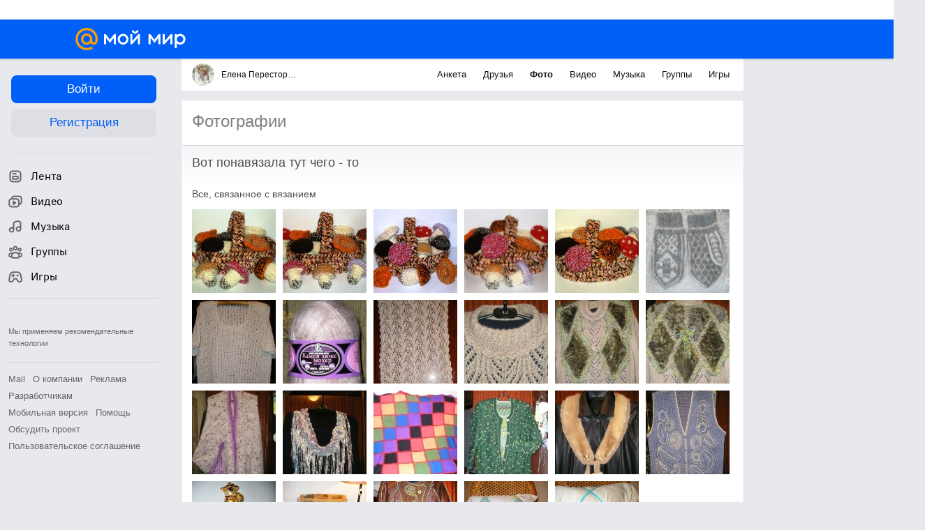

--- FILE ---
content_type: text/html; charset=UTF-8
request_url: https://my.mail.ru/mail/lperes/photo/knit/54.html
body_size: 57797
content:
<!DOCTYPE html><html class="unauthorised-user window-loading">






	<head data-comet="">
		<meta http-equiv="X-UA-Compatible" content="IE=edge" />
		
		

		<style type="text/css">
	body.css-error {
		position: absolute;
		top: 0;
		left: 0;
		width: 100%;
		height: 100%;
		margin: 0;
		padding: 0;
		overflow: hidden;
		font-family: arial;
	}
	.b-css-error {
		position: fixed;
		top: 0;
		left: 0;
		width: 100%;
		height: 100%;
		background-color: #DDDDDD;
		z-index: 1000;
	}
	.b-css-error__message {
		position: absolute;
		top: 50%;
		left: 50%;
		width: 540px;
		height: 150px;
		margin: -75px 0 0 -270px;
		padding: 35px 0;
		box-sizing: border-box;
		background-color: #fff;
		border: solid 1px #BBBBBB;
		text-align: center;
		line-height: 25px;
	}

	.b-css-error__preloader {
		position:relative;
		width:80px;
		height:5px;
		margin: 15px auto;
	}

	.b-css-error_preloader-ball {
		background-color:#353535;
		position:absolute;
		top:0;
		left:0;
		width:5px;
		height:5px;
		-moz-border-radius:10px;
		-moz-animation-name:css-error-preloader;
		-moz-animation-duration:1.3s;
		-moz-animation-iteration-count:infinite;
		-moz-animation-direction:linear;
		-webkit-border-radius:10px;
		-webkit-animation-name:css-error-preloader;
		-webkit-animation-duration:1.3s;
		-webkit-animation-iteration-count:infinite;
		-webkit-animation-direction:linear;
		-ms-border-radius:10px;
		-ms-animation-name:css-error-preloader;
		-ms-animation-duration:1.3s;
		-ms-animation-iteration-count:infinite;
		-ms-animation-direction:linear;
		-o-border-radius:10px;
		-o-animation-name:css-error-preloader;
		-o-animation-duration:1.3s;
		-o-animation-iteration-count:infinite;
		-o-animation-direction:linear;
		border-radius:10px;
		animation-name:css-error-preloader;
		animation-duration:1.3s;
		animation-iteration-count:infinite;
		animation-direction:linear;
	}

	.b-css-error_preloader-ball1 {
		-moz-animation-delay:0s;
		-webkit-animation-delay:0s;
		-ms-animation-delay:0s;
		-o-animation-delay:0s;
		animation-delay:0s;
	}

	.b-css-error_preloader-ball2{
		-moz-animation-delay:0.13s;
		-webkit-animation-delay:0.13s;
		-ms-animation-delay:0.13s;
		-o-animation-delay:0.13s;
		animation-delay:0.13s;
	}

	.b-css-error_preloader-ball3{
		-moz-animation-delay:0.26s;
		-webkit-animation-delay:0.26s;
		-ms-animation-delay:0.26s;
		-o-animation-delay:0.26s;
		animation-delay:0.26s;
	}

	.b-css-error_preloader-ball4{
		-moz-animation-delay:0.39s;
		-webkit-animation-delay:0.39s;
		-ms-animation-delay:0.39s;
		-o-animation-delay:0.39s;
		animation-delay:0.39s;
	}

	@-moz-keyframes css-error-preloader{
		0%{
			left:0px;
			background-color:#353535;
		}

		50%{
			left:80px;
			background-color:#FFFFFF;
		}

		100%{
			left:0px;
			background-color:#353535;
		}

	}

	@-webkit-keyframes css-error-preloader{
		0%{
			left:0px;
			background-color:#353535;
		}

		50%{
			left:80px;
			background-color:#FFFFFF;
		}

		100%{
			left:0px;
			background-color:#353535;
		}

		}

	@-ms-keyframes css-error-preloader{
		0%{
			left:0px;
			background-color:#353535;
		}

		50%{
			left:80px;
			background-color:#FFFFFF;
		}

		100%{
			left:0px;
			background-color:#353535;
		}

	}

	@-o-keyframes css-error-preloader{
		0%{
			left:0px;
			background-color:#353535;
		}

		50%{
			left:80px;
			background-color:#FFFFFF;
		}

		100%{
			left:0px;
			background-color:#353535;
		}

	}

	@keyframes css-error-preloader{
		0%{
			left:0px;
			background-color:#353535;
		}

		50%{
			left:80px;
			background-color:#FFFFFF;
		}

		100%{
			left:0px;
			background-color:#353535;
		}

	}

</style>

		<script type="text/javascript">try {document.domain = 'mail.ru';} catch (ignore) {}var rb_innerhtml = true;(function(){var p = document.location.hash,regexpGet = /(\?.*)+/,getStr = regexpGet.exec(p) ? regexpGet.exec(p)[0] : '',hideAll = function () {if (document.getElementsByTagName('html')[0]) {document.getElementsByTagName('html')[0].style.display = 'none';}};if(p && /^\#photo=/.test(p)) {var path = p.replace(/^\#photo=/, '').replace(regexpGet, '');if (!/^\/([^\/]+\/){3}\d+(\.html)?$/.test(path)) {return false;}path = path.split('/');hideAll();document.location = 'https://my.mail.ru/' + path[1] + '/' + path[2] + '/photo/' + path[3] + '/' + path[4] + '.html' + getStr;}if(p && /^\#video=/.test(p)) {var path = p.replace(/^\#video=/, '').replace(regexpGet, '');if (!/^\/([^\/]+\/){3}\d+(\.html)?$/.test(path)) {return false;}path = path.split('/');hideAll();document.location = 'https://my.mail.ru/' + path[1] + '/' + path[2] + '/video/' + path[3] + '/' + path[4] + '.html' + getStr;}if(p && /^\#multipost=\//.test(p)) {var path = p.replace(/^\#multipost=/, ''),reg = /(\/community\/[a-z0-9_\.\-]*\/)\?multipost_id\=([0-9a-zA-z]*)/;if (!reg.test(path)) {return false;}hideAll();document.location = 'https://my.mail.ru' + path;}if(p && /^\#history-layer=\//.test(p)) {var path = p.replace(/^\#history-layer=/, ''),reg = /(\/[^\/]*\/[a-z0-9_\.\-]*\/)\?(multi|micro)post_id\=([0-9a-zA-z]*)/;if (!reg.test(path)) {return false;}hideAll();document.location = 'https://my.mail.ru' + path;}})();window.version = '425b0c444c';(function () {function ErrorPage() {this.init();}ErrorPage.prototype = {cssClasses: {main: 'b-css-error',message: 'b-css-error__message',preloader: 'b-css-error__preloader',bodyError: 'css-error'},init: function () {this.el = document.createElement('div');this.el.className = this.cssClasses.main;this.createMessage();this.createProgress();document.body.appendChild(this.el);document.body.className += ' ' + this.cssClasses.bodyError;},createMessage: function () {var textElement;this.message = document.createElement('div');this.message.className = this.cssClasses.message;textElement = document.createElement('div');textElement.innerHTML = 'Что-то пошло не так, пожалуйста, подождите.';this.message.appendChild(textElement);textElement = document.createElement('div');textElement.innerHTML = 'Идет загрузка';this.message.appendChild(textElement);this.el.appendChild(this.message);},createProgress: function () {this.preloader = document.createElement('div');this.preloader.className = this.cssClasses.preloader;this.preloader.innerHTML = '' +'<div class="b-css-error_preloader-ball b-css-error_preloader-ball1"></div>' +'<div class="b-css-error_preloader-ball b-css-error_preloader-ball2"></div>' +'<div class="b-css-error_preloader-ball b-css-error_preloader-ball3"></div>' +'<div class="b-css-error_preloader-ball b-css-error_preloader-ball4"></div>';this.message.appendChild(this.preloader);},destroy: function () {if (this.el) {document.body.removeChild(this.el);delete this.el;}document.body.className = document.body.className.replace(this.cssClasses.bodyError, '');}};var errorPage;window.onErrorLoadStyle = function (linkElement) {var newStyle = document.createElement('link'),isMainCss = linkElement.href.indexOf('/ru/css/new/main') !== -1;newStyle.rel = 'stylesheet';newStyle.href = linkElement.href;newStyle.onerror = function () {setTimeout(window.onErrorLoadStyle.bind(this, linkElement), 1000);if (isMainCss) {window.loadCssError = true;}};if (isMainCss) {if (!errorPage && document && document.body) {errorPage = new ErrorPage();}newStyle.onload = function () {if (errorPage) {errorPage.destroy();}window.loadCssError = false;};}document.head.appendChild(newStyle);}})();window.startPageTime = new Date();var __PHS = {privateData: {href: 'https://my.mail.ru/my/userinfo'},authMenuLinks: [{text: 'Настройки',href: 'https://r.mail.ru/clb841583/my.mail.ru/my/editprops?view=main'}]};</script>

		
		 	
			 	
			

			<link rel="icon" href="https://my2.imgsmail.ru/mail/ru/images/my/compass/static/favicon/favicon.ico" />
			<link rel="shortcut icon" href="https://my2.imgsmail.ru/mail/ru/images/my/compass/static/favicon/favicon.ico" />
		

		
	

	


<link rel="stylesheet" onerror="onErrorLoadStyle(this)" type="text/css" href="https://my2.imgsmail.ru/mail/ru/css/new/main_rev233881160e.css"/>







	<link rel="stylesheet" onerror="onErrorLoadStyle(this)" type="text/css" href="https://my2.imgsmail.ru/mail/ru/css/new/media_revad5e34e8b2.css"/>




	<link rel="stylesheet" onerror="onErrorLoadStyle(this)" type="text/css" href="https://my2.imgsmail.ru/mail/ru/css/new/catalog_reva96202a33d.css"/>




		
		<script type="text/javascript">window.webConsole = {};window.webConsole.log = window.webConsole.time = window.webConsole.timeEnd = window.webConsole.timeStatus = window.webConsole.error = function () {};</script><script type="text/javascript">window.isCrossOriginEnabled = true;</script><script id="js-require-data" type="text/plain">{"avatarHost": "avt.foto.mail.ru","staticHost": "https://my2.imgsmail.ru/mail/ru/images/js/myjs/","contentHost": "content.foto.my.mail.ru","isTestServer": false,"isBeta": false,"isPsi": false,"useMin": true,"useHash": true,"useCdn": true,"cdnCount": 6,"branch": "","startModules": null,"bundles": ["audio-player","console","tmpl","util","video-html5"],"isEnableBooster": true,"isEnableDialogues": true,"pageType": "main"}</script><script type="text/plain" id="modules-defines">[{"name":"404/404","path":"404/404_rev705b470020"},{"name":"actions/actions-carousel","path":"actions/actions-carousel_reveeed496acf"},{"name":"actions/prizes","path":"actions/prizes_rev73b6500fd0"},{"name":"actions/tmpl/actions-prizes","path":"actions/tmpl/actions-prizes_rev1b20a69ca1"},{"name":"actions/tmpl/actions-promo","path":"actions/tmpl/actions-promo_rev1b20a69ca1"},{"name":"actions/tmpl/prize-image-block","path":"actions/tmpl/prize-image-block_rev1b20a69ca1"},{"name":"actions/tmpl/prize-popup","path":"actions/tmpl/prize-popup_rev1b20a69ca1"},{"name":"actions/tmpl/prizes-list-item","path":"actions/tmpl/prizes-list-item_rev1b20a69ca1"},{"name":"actions/user-actions","path":"actions/user-actions_rev339ca00426"},{"name":"actions/user-prize-popup","path":"actions/user-prize-popup_rev1b20a69ca1"},{"name":"additional-banners","path":"additional-banners/main_rev7f98c5bd3a"},{"name":"admin-links","path":"admin-links/main_rev844744282d"},{"name":"admin/tmpl/pages/wisher/calendars","path":"admin/tmpl/pages/wisher/calendars_revad5e34e8b2"},{"name":"admin/tmpl/pages/wisher/config","path":"admin/tmpl/pages/wisher/config_reve9438237af"},{"name":"admin/tmpl/pages/wisher/gifts","path":"admin/tmpl/pages/wisher/gifts_revad5e34e8b2"},{"name":"admin/tmpl/pages/wisher/holidays","path":"admin/tmpl/pages/wisher/holidays_revad5e34e8b2"},{"name":"admin/tmpl/pages/wisher/masks","path":"admin/tmpl/pages/wisher/masks_revad5e34e8b2"},{"name":"admin/tmpl/pages/wisher/promo-video","path":"admin/tmpl/pages/wisher/promo-video_revad5e34e8b2"},{"name":"admin/tmpl/wisher/calendar/calendar","path":"admin/tmpl/wisher/calendar/calendar_reve9438237af"},{"name":"admin/tmpl/wisher/calendar/calendars","path":"admin/tmpl/wisher/calendar/calendars_reve9438237af"},{"name":"admin/tmpl/wisher/calendar/edit-form","path":"admin/tmpl/wisher/calendar/edit-form_reve9438237af"},{"name":"admin/tmpl/wisher/calendar/edit-holiday-item","path":"admin/tmpl/wisher/calendar/edit-holiday-item_rev1da6df83bc"},{"name":"admin/tmpl/wisher/calendar/edit-holidays","path":"admin/tmpl/wisher/calendar/edit-holidays_rev1da6df83bc"},{"name":"admin/tmpl/wisher/calendar/edit-picture","path":"admin/tmpl/wisher/calendar/edit-picture_rev1da6df83bc"},{"name":"admin/tmpl/wisher/calendar/head","path":"admin/tmpl/wisher/calendar/head_reve9438237af"},{"name":"admin/tmpl/wisher/gifts/add-form","path":"admin/tmpl/wisher/gifts/add-form_rev1da6df83bc"},{"name":"admin/tmpl/wisher/gifts/day-cost","path":"admin/tmpl/wisher/gifts/day-cost_rev7c7a4dbd0b"},{"name":"admin/tmpl/wisher/gifts/edit-form","path":"admin/tmpl/wisher/gifts/edit-form_reve9438237af"},{"name":"admin/tmpl/wisher/gifts/edit-tag","path":"admin/tmpl/wisher/gifts/edit-tag_rev1da6df83bc"},{"name":"admin/tmpl/wisher/gifts/gift","path":"admin/tmpl/wisher/gifts/gift_reve9438237af"},{"name":"admin/tmpl/wisher/gifts/gifts","path":"admin/tmpl/wisher/gifts/gifts_reve9438237af"},{"name":"admin/tmpl/wisher/gifts/head","path":"admin/tmpl/wisher/gifts/head_reve9438237af"},{"name":"admin/tmpl/wisher/gifts/tag","path":"admin/tmpl/wisher/gifts/tag_reve9438237af"},{"name":"admin/tmpl/wisher/gifts/tag-form","path":"admin/tmpl/wisher/gifts/tag-form_reve9438237af"},{"name":"admin/tmpl/wisher/gifts/tags","path":"admin/tmpl/wisher/gifts/tags_reve9438237af"},{"name":"admin/tmpl/wisher/holiday/default-gift","path":"admin/tmpl/wisher/holiday/default-gift_rev7c7a4dbd0b"},{"name":"admin/tmpl/wisher/holiday/edit-date-item","path":"admin/tmpl/wisher/holiday/edit-date-item_rev1da6df83bc"},{"name":"admin/tmpl/wisher/holiday/edit-form","path":"admin/tmpl/wisher/holiday/edit-form_reve9438237af"},{"name":"admin/tmpl/wisher/holiday/edit-picture","path":"admin/tmpl/wisher/holiday/edit-picture_rev1da6df83bc"},{"name":"admin/tmpl/wisher/holiday/head","path":"admin/tmpl/wisher/holiday/head_reve9438237af"},{"name":"admin/tmpl/wisher/holiday/holiday","path":"admin/tmpl/wisher/holiday/holiday_reve9438237af"},{"name":"admin/tmpl/wisher/holiday/holidays","path":"admin/tmpl/wisher/holiday/holidays_reve9438237af"},{"name":"admin/tmpl/wisher/masks/edit-form","path":"admin/tmpl/wisher/masks/edit-form_reve9438237af"},{"name":"admin/tmpl/wisher/masks/edit-picture","path":"admin/tmpl/wisher/masks/edit-picture_reve9438237af"},{"name":"admin/tmpl/wisher/masks/edit-zip","path":"admin/tmpl/wisher/masks/edit-zip_reve9438237af"},{"name":"admin/tmpl/wisher/masks/head","path":"admin/tmpl/wisher/masks/head_reve9438237af"},{"name":"admin/tmpl/wisher/masks/mask","path":"admin/tmpl/wisher/masks/mask_reve9438237af"},{"name":"admin/tmpl/wisher/masks/masks","path":"admin/tmpl/wisher/masks/masks_reve9438237af"},{"name":"admin/tmpl/wisher/promo-video/edit-date-item","path":"admin/tmpl/wisher/promo-video/edit-date-item_reve9438237af"},{"name":"admin/tmpl/wisher/promo-video/edit-form","path":"admin/tmpl/wisher/promo-video/edit-form_reve9438237af"},{"name":"admin/tmpl/wisher/promo-video/edit-picture","path":"admin/tmpl/wisher/promo-video/edit-picture_reve9438237af"},{"name":"admin/tmpl/wisher/promo-video/edit-video","path":"admin/tmpl/wisher/promo-video/edit-video_reve9438237af"},{"name":"admin/tmpl/wisher/promo-video/head","path":"admin/tmpl/wisher/promo-video/head_reve9438237af"},{"name":"admin/tmpl/wisher/promo-video/video","path":"admin/tmpl/wisher/promo-video/video_reve9438237af"},{"name":"admin/tmpl/wisher/promo-video/videos","path":"admin/tmpl/wisher/promo-video/videos_reve9438237af"},{"name":"admin/wisher/base/add-form","path":"admin/wisher/base/add-form_revd9c24d5ad0"},{"name":"admin/wisher/base/collection","path":"admin/wisher/base/collection_revd9c24d5ad0"},{"name":"admin/wisher/base/edit-form","path":"admin/wisher/base/edit-form_revd9c24d5ad0"},{"name":"admin/wisher/base/edit-picture","path":"admin/wisher/base/edit-picture_revd9c24d5ad0"},{"name":"admin/wisher/base/item","path":"admin/wisher/base/item_revdd0225ad4d"},{"name":"admin/wisher/base/model","path":"admin/wisher/base/model_revd9c24d5ad0"},{"name":"admin/wisher/base/page","path":"admin/wisher/base/page_rev339ca00426"},{"name":"admin/wisher/calendar/add-form","path":"admin/wisher/calendar/add-form_revdd0225ad4d"},{"name":"admin/wisher/calendar/calendar","path":"admin/wisher/calendar/calendar_revdd0225ad4d"},{"name":"admin/wisher/calendar/edit-form","path":"admin/wisher/calendar/edit-form_revdd0225ad4d"},{"name":"admin/wisher/calendar/edit-holidays","path":"admin/wisher/calendar/edit-holidays_revdd0225ad4d"},{"name":"admin/wisher/calendar/edit-picture","path":"admin/wisher/calendar/edit-picture_revdd0225ad4d"},{"name":"admin/wisher/calendar/page","path":"admin/wisher/calendar/page_revdd0225ad4d"},{"name":"admin/wisher/collections/calendars","path":"admin/wisher/collections/calendars_revdd0225ad4d"},{"name":"admin/wisher/collections/gifts","path":"admin/wisher/collections/gifts_revdd0225ad4d"},{"name":"admin/wisher/collections/holidays","path":"admin/wisher/collections/holidays_revdd0225ad4d"},{"name":"admin/wisher/collections/masks","path":"admin/wisher/collections/masks_revdd0225ad4d"},{"name":"admin/wisher/collections/promo-video","path":"admin/wisher/collections/promo-video_revdd0225ad4d"},{"name":"admin/wisher/collections/tags","path":"admin/wisher/collections/tags_revdd0225ad4d"},{"name":"admin/wisher/gifts/add-form","path":"admin/wisher/gifts/add-form_revdd0225ad4d"},{"name":"admin/wisher/gifts/edit-form","path":"admin/wisher/gifts/edit-form_revdd0225ad4d"},{"name":"admin/wisher/gifts/gift","path":"admin/wisher/gifts/gift_revdd0225ad4d"},{"name":"admin/wisher/gifts/page","path":"admin/wisher/gifts/page_revdd0225ad4d"},{"name":"admin/wisher/gifts/tags","path":"admin/wisher/gifts/tags_revdd0225ad4d"},{"name":"admin/wisher/holiday/add-form","path":"admin/wisher/holiday/add-form_revdd0225ad4d"},{"name":"admin/wisher/holiday/default-gift","path":"admin/wisher/holiday/default-gift_revdd0225ad4d"},{"name":"admin/wisher/holiday/edit-form","path":"admin/wisher/holiday/edit-form_revf41bf09084"},{"name":"admin/wisher/holiday/edit-picture","path":"admin/wisher/holiday/edit-picture_revdd0225ad4d"},{"name":"admin/wisher/holiday/holiday","path":"admin/wisher/holiday/holiday_revdd0225ad4d"},{"name":"admin/wisher/holiday/page","path":"admin/wisher/holiday/page_revdd0225ad4d"},{"name":"admin/wisher/masks/add-form","path":"admin/wisher/masks/add-form_revdd0225ad4d"},{"name":"admin/wisher/masks/edit-form","path":"admin/wisher/masks/edit-form_revdd0225ad4d"},{"name":"admin/wisher/masks/edit-picture","path":"admin/wisher/masks/edit-picture_revdd0225ad4d"},{"name":"admin/wisher/masks/edit-zip","path":"admin/wisher/masks/edit-zip_revdd0225ad4d"},{"name":"admin/wisher/masks/mask","path":"admin/wisher/masks/mask_revdd0225ad4d"},{"name":"admin/wisher/masks/page","path":"admin/wisher/masks/page_revdd0225ad4d"},{"name":"admin/wisher/models/calendar","path":"admin/wisher/models/calendar_revdd0225ad4d"},{"name":"admin/wisher/models/gift","path":"admin/wisher/models/gift_revdd0225ad4d"},{"name":"admin/wisher/models/holiday","path":"admin/wisher/models/holiday_revdd0225ad4d"},{"name":"admin/wisher/models/mask","path":"admin/wisher/models/mask_revdd0225ad4d"},{"name":"admin/wisher/models/promo-video","path":"admin/wisher/models/promo-video_revdd0225ad4d"},{"name":"admin/wisher/models/tag","path":"admin/wisher/models/tag_revdd0225ad4d"},{"name":"admin/wisher/promo-video/add-form","path":"admin/wisher/promo-video/add-form_revdd0225ad4d"},{"name":"admin/wisher/promo-video/edit-form","path":"admin/wisher/promo-video/edit-form_revdd0225ad4d"},{"name":"admin/wisher/promo-video/edit-picture","path":"admin/wisher/promo-video/edit-picture_revdd0225ad4d"},{"name":"admin/wisher/promo-video/edit-video","path":"admin/wisher/promo-video/edit-video_revdd0225ad4d"},{"name":"admin/wisher/promo-video/page","path":"admin/wisher/promo-video/page_revdd0225ad4d"},{"name":"admin/wisher/promo-video/promo-video","path":"admin/wisher/promo-video/promo-video_revdd0225ad4d"},{"name":"admin/wisher/utils","path":"admin/wisher/utils_reve9438237af"},{"name":"animated-tabs","path":"animated-tabs/main_revbd1169583c"},{"name":"anketa","path":"anketa/main_revff85fd8484"},{"name":"anketa/languages","path":"anketa/languages_revff85fd8484"},{"name":"anketa/partner","path":"anketa/partner_revff85fd8484"},{"name":"anketa/region","path":"anketa/region_reve37205de4b"},{"name":"app","path":"app/main_reva446296012"},{"name":"app.init","path":"app.init_revb7f5eb4395"},{"name":"app/banners","path":"app/banners_revcef2bd50f2"},{"name":"app/channel","path":"app/channel_reve5920a456e"},{"name":"app/comet","path":"app/comet_revff85fd8484"},{"name":"app/history","path":"app/history_revdc0135438b"},{"name":"app/page-loader","path":"app/page-loader_revf71af83bd2"},{"name":"app/process-go-options","path":"app/process-go-options_revbd1169583c"},{"name":"app/section","path":"app/section_revbd1169583c"},{"name":"app/timing-stat","path":"app/timing-stat_revff85fd8484"},{"name":"app_catalog","path":"app_catalog/main_revbeeb43919a"},{"name":"app_catalog-old","path":"app_catalog-old/main_rev90871c6048"},{"name":"app_catalog-old/best","path":"app_catalog-old/best_revc96c19cba1"},{"name":"app_catalog-old/carousel","path":"app_catalog-old/carousel_revc96c19cba1"},{"name":"app_catalog-old/countdown","path":"app_catalog-old/countdown_revc96c19cba1"},{"name":"app_catalog-old/hilo-tizer","path":"app_catalog-old/hilo-tizer_revdd0225ad4d"},{"name":"app_catalog-old/installed","path":"app_catalog-old/installed_revc96c19cba1"},{"name":"app_catalog-old/leftmenu","path":"app_catalog-old/leftmenu_revc96c19cba1"},{"name":"app_catalog-old/notify","path":"app_catalog-old/notify_revc96c19cba1"},{"name":"app_catalog-old/promo/bonus-popup","path":"app_catalog-old/promo/bonus-popup_revc96c19cba1"},{"name":"app_catalog-old/tmpl/best","path":"app_catalog-old/tmpl/best_revc96c19cba1"},{"name":"app_catalog-old/tmpl/carousel","path":"app_catalog-old/tmpl/carousel_revc96c19cba1"},{"name":"app_catalog-old/tmpl/countdown","path":"app_catalog-old/tmpl/countdown_revc96c19cba1"},{"name":"app_catalog-old/tmpl/game-card","path":"app_catalog-old/tmpl/game-card_rev35826af76f"},{"name":"app_catalog-old/tmpl/game-card-friends","path":"app_catalog-old/tmpl/game-card-friends_revc96c19cba1"},{"name":"app_catalog-old/tmpl/game-notifies","path":"app_catalog-old/tmpl/game-notifies_revc96c19cba1"},{"name":"app_catalog-old/tmpl/game-notifies-list","path":"app_catalog-old/tmpl/game-notifies-list_revc96c19cba1"},{"name":"app_catalog-old/tmpl/hilo-tizer","path":"app_catalog-old/tmpl/hilo-tizer_revb29c08b37f"},{"name":"app_catalog-old/tmpl/installed","path":"app_catalog-old/tmpl/installed_revc96c19cba1"},{"name":"app_catalog-old/tmpl/list","path":"app_catalog-old/tmpl/list_revc96c19cba1"},{"name":"app_catalog-old/tmpl/list-item","path":"app_catalog-old/tmpl/list-item_revc96c19cba1"},{"name":"app_catalog-old/user-apps","path":"app_catalog-old/user-apps_revc96c19cba1"},{"name":"app_catalog-old/view/catalog","path":"app_catalog-old/view/catalog_revc96c19cba1"},{"name":"app_catalog/app-of-the-day","path":"app_catalog/app-of-the-day_revc6f27588fd"},{"name":"app_catalog/carousel","path":"app_catalog/carousel_revc96caa38df"},{"name":"app_catalog/chosenGenreApps","path":"app_catalog/chosenGenreApps_rev0de2a3f73c"},{"name":"app_catalog/countdown","path":"app_catalog/countdown_rev2c1cbf4c74"},{"name":"app_catalog/genreApps","path":"app_catalog/genreApps_revb58896eead"},{"name":"app_catalog/hilo-tizer","path":"app_catalog/hilo-tizer_revb7f5eb4395"},{"name":"app_catalog/installed","path":"app_catalog/installed_rev9f63ec6d6c"},{"name":"app_catalog/leftmenu","path":"app_catalog/leftmenu_revbd1169583c"},{"name":"app_catalog/notify","path":"app_catalog/notify_rev35826af76f"},{"name":"app_catalog/promo/bonus-popup","path":"app_catalog/promo/bonus-popup_revc1ea394468"},{"name":"app_catalog/tmpl/app-of-the-day","path":"app_catalog/tmpl/app-of-the-day_revc6f27588fd"},{"name":"app_catalog/tmpl/apps-genre","path":"app_catalog/tmpl/apps-genre_revc96c19cba1"},{"name":"app_catalog/tmpl/best","path":"app_catalog/tmpl/best_revff85fd8484"},{"name":"app_catalog/tmpl/carousel","path":"app_catalog/tmpl/carousel_rev0de2a3f73c"},{"name":"app_catalog/tmpl/countdown","path":"app_catalog/tmpl/countdown_revff85fd8484"},{"name":"app_catalog/tmpl/game-card","path":"app_catalog/tmpl/game-card_rev0de2a3f73c"},{"name":"app_catalog/tmpl/game-card-friends","path":"app_catalog/tmpl/game-card-friends_rev520f684f4e"},{"name":"app_catalog/tmpl/game-notifies","path":"app_catalog/tmpl/game-notifies_revff85fd8484"},{"name":"app_catalog/tmpl/game-notifies-list","path":"app_catalog/tmpl/game-notifies-list_revbd1169583c"},{"name":"app_catalog/tmpl/hilo-tizer","path":"app_catalog/tmpl/hilo-tizer_rev988d94f6cd"},{"name":"app_catalog/tmpl/installed","path":"app_catalog/tmpl/installed_revc96c19cba1"},{"name":"app_catalog/tmpl/list","path":"app_catalog/tmpl/list_rev0de2a3f73c"},{"name":"app_catalog/tmpl/list-item","path":"app_catalog/tmpl/list-item_rev0de2a3f73c"},{"name":"app_catalog/tmpl/list-item-fake","path":"app_catalog/tmpl/list-item-fake_rev0f3caeedc8"},{"name":"app_catalog/tmpl/list-item-pic","path":"app_catalog/tmpl/list-item-pic_rev0de2a3f73c"},{"name":"app_catalog/user-apps","path":"app_catalog/user-apps_rev69b9e698b1"},{"name":"app_catalog/view/catalog","path":"app_catalog/view/catalog_rev94debffc7f"},{"name":"app_catalog/vkplay","path":"app_catalog/vkplay_reve0791fe47f"},{"name":"app_remove-popup","path":"app_remove-popup/main_revc99aacceb8"},{"name":"app_remove-popup/tmpl/removeAppPopup","path":"app_remove-popup/tmpl/removeAppPopup_revc96c19cba1"},{"name":"app_search","path":"app_search/main_revc96c19cba1"},{"name":"app_search/tmpl/list","path":"app_search/tmpl/list_rev5f12aff475"},{"name":"app_search/tmpl/list-item-search","path":"app_search/tmpl/list-item-search_rev5f12aff475"},{"name":"app_search/tmpl/removeAppPopup","path":"app_search/tmpl/removeAppPopup_rev2249895851"},{"name":"apps","path":"apps/main_revcef2bd50f2"},{"name":"apps-promo/collections/top","path":"apps-promo/collections/top_revbd1169583c"},{"name":"apps-promo/diamonds","path":"apps-promo/diamonds_rev44645fbf02"},{"name":"apps-promo/double-mailiki","path":"apps-promo/double-mailiki_rev44645fbf02"},{"name":"apps-promo/easy-money","path":"apps-promo/easy-money_revb3feb3e0e7"},{"name":"apps-promo/game-club","path":"apps-promo/game-club_rev9ee13f5191"},{"name":"apps-promo/inc/wheel-of-fortune-bonus","path":"apps-promo/inc/wheel-of-fortune-bonus_rev12c722b871"},{"name":"apps-promo/inc/wheel-of-fortune-wheel","path":"apps-promo/inc/wheel-of-fortune-wheel_rev12c722b871"},{"name":"apps-promo/models/wheel-of-fortune","path":"apps-promo/models/wheel-of-fortune_rev12c722b871"},{"name":"apps-promo/retention-gift","path":"apps-promo/retention-gift_rev44645fbf02"},{"name":"apps-promo/rx2","path":"apps-promo/rx2_rev44645fbf02"},{"name":"apps-promo/tmpl/modal-diamonds-bonus","path":"apps-promo/tmpl/modal-diamonds-bonus_revbd1169583c"},{"name":"apps-promo/tmpl/modal-diamonds-decor","path":"apps-promo/tmpl/modal-diamonds-decor_rev2361bca24f"},{"name":"apps-promo/tmpl/modal-diamonds-rules","path":"apps-promo/tmpl/modal-diamonds-rules_rev3ac15932d4"},{"name":"apps-promo/tmpl/modal-diamonds-top","path":"apps-promo/tmpl/modal-diamonds-top_rev2361bca24f"},{"name":"apps-promo/tmpl/modal-diamonds-top-list","path":"apps-promo/tmpl/modal-diamonds-top-list_rev2361bca24f"},{"name":"apps-promo/tmpl/modal-easy-money","path":"apps-promo/tmpl/modal-easy-money_revb3feb3e0e7"},{"name":"apps-promo/tmpl/modal-retention-gift","path":"apps-promo/tmpl/modal-retention-gift_rev44645fbf02"},{"name":"apps-promo/tmpl/modal-retention-gift-catched","path":"apps-promo/tmpl/modal-retention-gift-catched_revcd07f7d71c"},{"name":"apps-promo/tmpl/modal-retention-gift-rules","path":"apps-promo/tmpl/modal-retention-gift-rules_revd1747cec74"},{"name":"apps-promo/tmpl/modal-retention-gift-welcome","path":"apps-promo/tmpl/modal-retention-gift-welcome_revd2a1fd5fe8"},{"name":"apps-promo/tmpl/modal-toy-set","path":"apps-promo/tmpl/modal-toy-set_rev0f46dd18ba"},{"name":"apps-promo/tmpl/modal-toy-set-bonus","path":"apps-promo/tmpl/modal-toy-set-bonus_rev0f46dd18ba"},{"name":"apps-promo/tmpl/modal-toy-set-error","path":"apps-promo/tmpl/modal-toy-set-error_rev0f46dd18ba"},{"name":"apps-promo/tmpl/modal-toy-set-rules","path":"apps-promo/tmpl/modal-toy-set-rules_rev0f46dd18ba"},{"name":"apps-promo/tmpl/modal-toy-set-toy","path":"apps-promo/tmpl/modal-toy-set-toy_rev0f46dd18ba"},{"name":"apps-promo/tmpl/modal-wheel-of-fortune","path":"apps-promo/tmpl/modal-wheel-of-fortune_rev12c722b871"},{"name":"apps-promo/tmpl/modal-wheel-of-fortune-bonus","path":"apps-promo/tmpl/modal-wheel-of-fortune-bonus_rev12c722b871"},{"name":"apps-promo/tmpl/modal-wheel-of-fortune-error","path":"apps-promo/tmpl/modal-wheel-of-fortune-error_rev12c722b871"},{"name":"apps-promo/tmpl/modal-x2-rules","path":"apps-promo/tmpl/modal-x2-rules_rev35826af76f"},{"name":"apps-promo/toy-set","path":"apps-promo/toy-set_rev2c1cbf4c74"},{"name":"apps-promo/wheel-of-fortune","path":"apps-promo/wheel-of-fortune_rev44645fbf02"},{"name":"apps/catalog","path":"apps/catalog_reva51dfb0339"},{"name":"apps/countdown-element-container","path":"apps/countdown-element-container_rev91fde143bb"},{"name":"apps/disable-autoinit","path":"apps/disable-autoinit_revff85fd8484"},{"name":"apps/element-scroll","path":"apps/element-scroll_revff85fd8484"},{"name":"apps/event-countdown","path":"apps/event-countdown_rev91fde143bb"},{"name":"apps/external","path":"apps/external_rev7807292d01"},{"name":"apps/external-src","path":"apps/external-src_rev6a65a00bc0"},{"name":"apps/game-bubble","path":"apps/game-bubble_rev91fde143bb"},{"name":"apps/game-bubbles","path":"apps/game-bubbles_rev91fde143bb"},{"name":"apps/hilo-game","path":"apps/hilo-game_revb7f5eb4395"},{"name":"apps/hilo-helpers","path":"apps/hilo-helpers_revc743d71c84"},{"name":"apps/hilo-howto","path":"apps/hilo-howto_revc743d71c84"},{"name":"apps/modal","path":"apps/modal_rev12c722b871"},{"name":"apps/preroll","path":"apps/preroll_revcccb980eca"},{"name":"apps/promo","path":"apps/promo_rev82107a1120"},{"name":"apps/promo-layer","path":"apps/promo-layer_rev1aa3496a9d"},{"name":"apps/score","path":"apps/score_revbd1169583c"},{"name":"apps/tmpl/catalog","path":"apps/tmpl/catalog_revff85fd8484"},{"name":"apps/tmpl/create-my-notification","path":"apps/tmpl/create-my-notification_revf26e3150d4"},{"name":"apps/tmpl/game-bubble","path":"apps/tmpl/game-bubble_rev052150aacf"},{"name":"apps/tmpl/hilo-suitable-apps","path":"apps/tmpl/hilo-suitable-apps_rev90871c6048"},{"name":"apps/tmpl/hilo-top","path":"apps/tmpl/hilo-top_rev90871c6048"},{"name":"apps/tmpl/modal","path":"apps/tmpl/modal_rev2361bca24f"},{"name":"apps/tmpl/preroll","path":"apps/tmpl/preroll_revcccb980eca"},{"name":"apps/tmpl/promo-layer","path":"apps/tmpl/promo-layer_rev9352dc081a"},{"name":"apps/tmpl/promo-layer-slide","path":"apps/tmpl/promo-layer-slide_rev9352dc081a"},{"name":"apps/tmpl/score-top","path":"apps/tmpl/score-top_revbd1169583c"},{"name":"audio-player","path":"audio-player/main_revff85fd8484"},{"name":"audio-player/player","path":"audio-player/player_rev67fe8d3f21"},{"name":"audio-player/playlist","path":"audio-player/playlist_revff85fd8484"},{"name":"audio-player/track","path":"audio-player/track_rev4213dc577a"},{"name":"audio_player","path":"audio_player/main_rev7aa487c7bd"},{"name":"auth-info","path":"auth-info/main_rev5f12aff475"},{"name":"authorization","path":"authorization/main_rev368dbcdda1"},{"name":"avatar-edit","path":"avatar-edit/main_rev1e4c553239"},{"name":"avatar-edit/popup","path":"avatar-edit/popup_revdd0225ad4d"},{"name":"avatar-edit/tmpl/main","path":"avatar-edit/tmpl/main_rev8bca542c51"},{"name":"balance/balance","path":"balance/balance_reve5920a456e"},{"name":"balance/balance-details","path":"balance/balance-details_reve5920a456e"},{"name":"balance/models/balance-model","path":"balance/models/balance-model_revfaee9c1b3a"},{"name":"balance/tmpl/app-navigation-balance","path":"balance/tmpl/app-navigation-balance_reve5920a456e"},{"name":"balance/tmpl/balance","path":"balance/tmpl/balance_rev8d34c60974"},{"name":"balance/tmpl/balance-detail-popup-content","path":"balance/tmpl/balance-detail-popup-content_reve5920a456e"},{"name":"balance/tmpl/balance-details","path":"balance/tmpl/balance-details_reve5920a456e"},{"name":"banner-updater/index","path":"banner-updater/index_revdd0225ad4d"},{"name":"banners-block/index","path":"banners-block/index_revbffe6e4809"},{"name":"base/collection","path":"base/collection_rev131693430b"},{"name":"base/event","path":"base/event_rev131693430b"},{"name":"base/model","path":"base/model_rev131693430b"},{"name":"base/page","path":"base/page_revcd07f7d71c"},{"name":"base/router","path":"base/router_rev131693430b"},{"name":"base/view","path":"base/view_revd360c5c6ff"},{"name":"battlepass","path":"battlepass/main_revf86cc935c3"},{"name":"battlepass/enums","path":"battlepass/enums_rev7f98c5bd3a"},{"name":"battlepass/helpers","path":"battlepass/helpers_rev25d78fd994"},{"name":"battlepass/index","path":"battlepass/index_rev7f98c5bd3a"},{"name":"battlepass/tmpl/battlepass","path":"battlepass/tmpl/battlepass_rev25d78fd994"},{"name":"battlepass/tmpl/countdown","path":"battlepass/tmpl/countdown_rev7f98c5bd3a"},{"name":"battlepass/tmpl/levels","path":"battlepass/tmpl/levels_rev25d78fd994"},{"name":"battlepass/tmpl/open","path":"battlepass/tmpl/open_rev7f98c5bd3a"},{"name":"battlepass/tmpl/premium","path":"battlepass/tmpl/premium_rev7f98c5bd3a"},{"name":"battlepass/tmpl/prize","path":"battlepass/tmpl/prize_rev7f98c5bd3a"},{"name":"battlepass/tmpl/rules","path":"battlepass/tmpl/rules_rev7f98c5bd3a"},{"name":"battlepass/tmpl/state","path":"battlepass/tmpl/state_rev25d78fd994"},{"name":"battlepass/tmpl/table","path":"battlepass/tmpl/table_rev7f98c5bd3a"},{"name":"battlepass/types","path":"battlepass/types_rev7f98c5bd3a"},{"name":"blocks/tmpl/css-versions","path":"blocks/tmpl/css-versions_revad5e34e8b2"},{"name":"blocks/tmpl/custom/svg-sprite-game-client-promo-versions","path":"blocks/tmpl/custom/svg-sprite-game-client-promo-versions_rev91fde143bb"},{"name":"blocks/tmpl/js-versions","path":"blocks/tmpl/js-versions_rev425b0c444c"},{"name":"blocks/tmpl/svg-sprite-all-versions","path":"blocks/tmpl/svg-sprite-all-versions_rev2c1cbf4c74"},{"name":"blocks/tmpl/svg-sprite-music-versions","path":"blocks/tmpl/svg-sprite-music-versions_rev8181ec5380"},{"name":"blocks/tmpl/svg-sprite-promo-versions","path":"blocks/tmpl/svg-sprite-promo-versions_rev91fde143bb"},{"name":"breadcrumbs/breadcrumbs","path":"breadcrumbs/breadcrumbs_revd003683cf4"},{"name":"bundles/all","path":"bundles/all_revcef2bd50f2"},{"name":"bundles/audio-player","path":"bundles/audio-player_rev67fe8d3f21"},{"name":"bundles/tmpl","path":"bundles/tmpl_reve5920a456e"},{"name":"bundles/util","path":"bundles/util_revd203ebda19"},{"name":"bundles/video-html5","path":"bundles/video-html5_rev9550460280"},{"name":"buy-badges","path":"buy-badges/main_rev9ef5ddb9a3"},{"name":"buy-badges/main-old","path":"buy-badges/main-old_rev9ef5ddb9a3"},{"name":"buy-badges/tmpl/buy-badges-popup","path":"buy-badges/tmpl/buy-badges-popup_rev988d94f6cd"},{"name":"captcha","path":"captcha/main_rev4582479046"},{"name":"captcha/tmpl/main","path":"captcha/tmpl/main_revff85fd8484"},{"name":"cashback-history/cashback-history","path":"cashback-history/cashback-history_rev64d8bc48dd"},{"name":"cashback-history/tmpl/cashback-history","path":"cashback-history/tmpl/cashback-history_rev64d8bc48dd"},{"name":"cashback-history/tmpl/cashback-history-item","path":"cashback-history/tmpl/cashback-history-item_rev64d8bc48dd"},{"name":"catalog","path":"catalog/main_revff85fd8484"},{"name":"catalog/friends","path":"catalog/friends_revec1bdbf33a"},{"name":"catalog/main/filter","path":"catalog/main/filter_revff85fd8484"},{"name":"catalog/main/list","path":"catalog/main/list_reva446296012"},{"name":"catalog/main/search","path":"catalog/main/search_revff85fd8484"},{"name":"chart","path":"chart/main_revbd1169583c"},{"name":"chart/highcharts","path":"chart/highcharts_revbd1169583c"},{"name":"checkbox-list","path":"checkbox-list/main_reve5920a456e"},{"name":"checkbox-list/index","path":"checkbox-list/index_revdd0225ad4d"},{"name":"checkbox-list/tmpl/checkbox","path":"checkbox-list/tmpl/checkbox_revdd0225ad4d"},{"name":"checkbox-list/tmpl/checkboxList","path":"checkbox-list/tmpl/checkboxList_revdd0225ad4d"},{"name":"checkbox-list/types","path":"checkbox-list/types_reve5920a456e"},{"name":"choice-friends","path":"choice-friends/main_revff85fd8484"},{"name":"choice-friends/tmpl/partner/main","path":"choice-friends/tmpl/partner/main_rev3972016021"},{"name":"client-server","path":"client-server_rev9550460280"},{"name":"collections/actions/list","path":"collections/actions/list_revb58896eead"},{"name":"collections/apps/catalog","path":"collections/apps/catalog_reveeed496acf"},{"name":"collections/apps/catalog-my","path":"collections/apps/catalog-my_rev0de2a3f73c"},{"name":"collections/apps/catalog-old","path":"collections/apps/catalog-old_revc96c19cba1"},{"name":"collections/apps/catalog-vkplay","path":"collections/apps/catalog-vkplay_reve0791fe47f"},{"name":"collections/apps/friends","path":"collections/apps/friends_revbd1169583c"},{"name":"collections/apps/notifies","path":"collections/apps/notifies_revbd1169583c"},{"name":"collections/apps/recommendations","path":"collections/apps/recommendations_revbd1169583c"},{"name":"collections/apps/search","path":"collections/apps/search_reve13d842fe8"},{"name":"collections/apps/types","path":"collections/apps/types_reveeed496acf"},{"name":"collections/audio/items","path":"collections/audio/items_revbd1169583c"},{"name":"collections/audio/playlists","path":"collections/audio/playlists_revbd1169583c"},{"name":"collections/audio/search","path":"collections/audio/search_revbd1169583c"},{"name":"collections/audio/suggest","path":"collections/audio/suggest_revdd0225ad4d"},{"name":"collections/comments/comments","path":"collections/comments/comments_revbd1169583c"},{"name":"collections/dialogues/list","path":"collections/dialogues/list_reve13d842fe8"},{"name":"collections/dialogues/messages","path":"collections/dialogues/messages_revbd1169583c"},{"name":"collections/education/college/faculties","path":"collections/education/college/faculties_revbd1169583c"},{"name":"collections/education/college/items","path":"collections/education/college/items_revbd1169583c"},{"name":"collections/education/institute/departments","path":"collections/education/institute/departments_revbd1169583c"},{"name":"collections/education/institute/faculties","path":"collections/education/institute/faculties_revbd1169583c"},{"name":"collections/education/institute/items","path":"collections/education/institute/items_revbd1169583c"},{"name":"collections/education/schools","path":"collections/education/schools_revbd1169583c"},{"name":"collections/geo/cities","path":"collections/geo/cities_rev3972016021"},{"name":"collections/geo/countries","path":"collections/geo/countries_rev3972016021"},{"name":"collections/geo/geo","path":"collections/geo/geo_revbd1169583c"},{"name":"collections/geo/house","path":"collections/geo/house_revbd1169583c"},{"name":"collections/geo/regions","path":"collections/geo/regions_rev3972016021"},{"name":"collections/geo/search","path":"collections/geo/search_revbd1169583c"},{"name":"collections/geo/streets","path":"collections/geo/streets_revbd1169583c"},{"name":"collections/groups/items","path":"collections/groups/items_revbd1169583c"},{"name":"collections/hashtags/suggest","path":"collections/hashtags/suggest_revdd0225ad4d"},{"name":"collections/moderation/queue","path":"collections/moderation/queue_revbd1169583c"},{"name":"collections/notifications/alerts","path":"collections/notifications/alerts_rev35826af76f"},{"name":"collections/notifications/list","path":"collections/notifications/list_revdd0225ad4d"},{"name":"collections/notifications/settings","path":"collections/notifications/settings_revbd1169583c"},{"name":"collections/photo/albums","path":"collections/photo/albums_revbd1169583c"},{"name":"collections/photo/items","path":"collections/photo/items_revbd1169583c"},{"name":"collections/users/comment-mention-users","path":"collections/users/comment-mention-users_revbd1169583c"},{"name":"collections/users/followers","path":"collections/users/followers_revbd1169583c"},{"name":"collections/users/friends","path":"collections/users/friends_revbd1169583c"},{"name":"collections/users/search","path":"collections/users/search_revf71af83bd2"},{"name":"collections/users/visitors","path":"collections/users/visitors_revbd1169583c"},{"name":"collections/video/albums","path":"collections/video/albums_revbd1169583c"},{"name":"collections/video/best","path":"collections/video/best_revbd1169583c"},{"name":"collections/video/channels","path":"collections/video/channels_revbd1169583c"},{"name":"collections/video/channels-with-promo","path":"collections/video/channels-with-promo_revbd1169583c"},{"name":"collections/video/follows","path":"collections/video/follows_revbd1169583c"},{"name":"collections/video/friends","path":"collections/video/friends_revbd1169583c"},{"name":"collections/video/items","path":"collections/video/items_revf33aa984bf"},{"name":"collections/video/recommend","path":"collections/video/recommend_revbd1169583c"},{"name":"collections/video/related","path":"collections/video/related_revbd1169583c"},{"name":"collections/video/search","path":"collections/video/search_revbd9e073138"},{"name":"collections/video/subscriptions","path":"collections/video/subscriptions_revbd1169583c"},{"name":"collections/video/suggest","path":"collections/video/suggest_revdd0225ad4d"},{"name":"collections/video/top","path":"collections/video/top_reva60accd304"},{"name":"comments","path":"comments/main_revbd1169583c"},{"name":"comments/answer","path":"comments/answer_revff85fd8484"},{"name":"comments/item","path":"comments/item_revbd1169583c"},{"name":"comments/like","path":"comments/like_rev1da6df83bc"},{"name":"comments/stat","path":"comments/stat_revbd1169583c"},{"name":"comments/tmpl/item","path":"comments/tmpl/item_reva81b984acb"},{"name":"comments/tmpl/settings","path":"comments/tmpl/settings_revbd1169583c"},{"name":"comments/tmpl/text","path":"comments/tmpl/text_reva81b984acb"},{"name":"comments/tmpl/writer/audio-item","path":"comments/tmpl/writer/audio-item_revff85fd8484"},{"name":"comments/tmpl/writer/main","path":"comments/tmpl/writer/main_revbd1169583c"},{"name":"comments/tmpl/writer/photo-item","path":"comments/tmpl/writer/photo-item_revff85fd8484"},{"name":"comments/tmpl/writer/video-item","path":"comments/tmpl/writer/video-item_revff85fd8484"},{"name":"comments/writer","path":"comments/writer_reve13d842fe8"},{"name":"common/flash-support-detector","path":"common/flash-support-detector_rev0a5feef514"},{"name":"common/tmpl/avatars/avatar","path":"common/tmpl/avatars/avatar_revb91b6f9d08"},{"name":"common/tmpl/avatars/avatar-container","path":"common/tmpl/avatars/avatar-container_revf241112b94"},{"name":"common/tmpl/avatars/avatar-frame","path":"common/tmpl/avatars/avatar-frame_revb91b6f9d08"},{"name":"common/tmpl/badges/badge-online","path":"common/tmpl/badges/badge-online_rev35826af76f"},{"name":"common/tmpl/badges/badge-vip","path":"common/tmpl/badges/badge-vip_revf241112b94"},{"name":"common/value-changer","path":"common/value-changer_rev9651d9990a"},{"name":"community","path":"community/main_revff85fd8484"},{"name":"community-statistic","path":"community-statistic/main_revbd1169583c"},{"name":"community-statistic/item","path":"community-statistic/item_revbd1169583c"},{"name":"community/invite","path":"community/invite_revbd1169583c"},{"name":"community/jentry-join","path":"community/jentry-join_revbd1169583c"},{"name":"community/journal/journal","path":"community/journal/journal_rev9701da092c"},{"name":"community/journal/jupdate","path":"community/journal/jupdate_revbd1169583c"},{"name":"console-extensions","path":"console-extensions_revff85fd8484"},{"name":"content-tools/albums/access-form","path":"content-tools/albums/access-form_revbd1169583c"},{"name":"content-tools/albums/base-form","path":"content-tools/albums/base-form_revbd1169583c"},{"name":"content-tools/albums/cover-form","path":"content-tools/albums/cover-form_rev3972016021"},{"name":"content-tools/albums/create-album","path":"content-tools/albums/create-album_rev3972016021"},{"name":"content-tools/albums/edit-album","path":"content-tools/albums/edit-album_rev9357aae3b3"},{"name":"content-tools/albums/form","path":"content-tools/albums/form_rev1e4c553239"},{"name":"content-tools/albums/main","path":"content-tools/albums/main_rev1da6df83bc"},{"name":"content-tools/albums/selector","path":"content-tools/albums/selector_revf33aa984bf"},{"name":"content-tools/albums/sort-form","path":"content-tools/albums/sort-form_revbd1169583c"},{"name":"content-tools/audio/upload/albums/form","path":"content-tools/audio/upload/albums/form_rev3972016021"},{"name":"content-tools/audio/upload/button","path":"content-tools/audio/upload/button_revbd1169583c"},{"name":"content-tools/audio/upload/edit","path":"content-tools/audio/upload/edit_revbd9e073138"},{"name":"content-tools/audio/upload/edit-item","path":"content-tools/audio/upload/edit-item_revbd1169583c"},{"name":"content-tools/audio/upload/files/uploader","path":"content-tools/audio/upload/files/uploader_revbd1169583c"},{"name":"content-tools/audio/upload/main","path":"content-tools/audio/upload/main_reveb3dc005a3"},{"name":"content-tools/audio/upload/popup","path":"content-tools/audio/upload/popup_reveb3dc005a3"},{"name":"content-tools/audio/upload/search/form","path":"content-tools/audio/upload/search/form_revbd1169583c"},{"name":"content-tools/audio/upload/stat","path":"content-tools/audio/upload/stat_rev8f9b6d217d"},{"name":"content-tools/file-api/ajax","path":"content-tools/file-api/ajax_rev18b76e414f"},{"name":"content-tools/file-api/audio","path":"content-tools/file-api/audio_revadfe30a9b4"},{"name":"content-tools/file-api/file","path":"content-tools/file-api/file_revbd1169583c"},{"name":"content-tools/file-api/iframe","path":"content-tools/file-api/iframe_revbd1169583c"},{"name":"content-tools/file-api/image","path":"content-tools/file-api/image_rev8ff99f613a"},{"name":"content-tools/file-api/main","path":"content-tools/file-api/main_reve3101f36c0"},{"name":"content-tools/media/edit-form","path":"content-tools/media/edit-form_rev9cf14d32b6"},{"name":"content-tools/photo/ajax","path":"content-tools/photo/ajax_revff85fd8484"},{"name":"content-tools/photo/albums/access-form","path":"content-tools/photo/albums/access-form_revbd1169583c"},{"name":"content-tools/photo/albums/cover-form","path":"content-tools/photo/albums/cover-form_revbd1169583c"},{"name":"content-tools/photo/albums/create-album","path":"content-tools/photo/albums/create-album_revff85fd8484"},{"name":"content-tools/photo/albums/edit-album","path":"content-tools/photo/albums/edit-album_revff85fd8484"},{"name":"content-tools/photo/albums/sort-form","path":"content-tools/photo/albums/sort-form_revff85fd8484"},{"name":"content-tools/photo/item","path":"content-tools/photo/item_revbd1169583c"},{"name":"content-tools/photo/upload/albums/form","path":"content-tools/photo/upload/albums/form_revbd1169583c"},{"name":"content-tools/photo/upload/button","path":"content-tools/photo/upload/button_rev1da6df83bc"},{"name":"content-tools/photo/upload/camera/form","path":"content-tools/photo/upload/camera/form_rev1e4c553239"},{"name":"content-tools/photo/upload/camera/uploader","path":"content-tools/photo/upload/camera/uploader_revbd1169583c"},{"name":"content-tools/photo/upload/edit","path":"content-tools/photo/upload/edit_rev01423ea979"},{"name":"content-tools/photo/upload/edit-item","path":"content-tools/photo/upload/edit-item_revbd1169583c"},{"name":"content-tools/photo/upload/edit-item-base","path":"content-tools/photo/upload/edit-item-base_revbd1169583c"},{"name":"content-tools/photo/upload/edit-item-expanded","path":"content-tools/photo/upload/edit-item-expanded_revbd1169583c"},{"name":"content-tools/photo/upload/files/uploader","path":"content-tools/photo/upload/files/uploader_rev8ff99f613a"},{"name":"content-tools/photo/upload/main","path":"content-tools/photo/upload/main_revf33aa984bf"},{"name":"content-tools/photo/upload/network/form","path":"content-tools/photo/upload/network/form_revbd1169583c"},{"name":"content-tools/photo/upload/network/uploader","path":"content-tools/photo/upload/network/uploader_rev3972016021"},{"name":"content-tools/photo/upload/popup","path":"content-tools/photo/upload/popup_revf71af83bd2"},{"name":"content-tools/photo/upload/stat","path":"content-tools/photo/upload/stat_rev8f9b6d217d"},{"name":"content-tools/photo/upload/uploader","path":"content-tools/photo/upload/uploader_revbd1169583c"},{"name":"content-tools/tabs-form","path":"content-tools/tabs-form_revbd1169583c"},{"name":"content-tools/tmpl/albums/access-form","path":"content-tools/tmpl/albums/access-form_revbd1169583c"},{"name":"content-tools/tmpl/albums/base-form","path":"content-tools/tmpl/albums/base-form_revff85fd8484"},{"name":"content-tools/tmpl/albums/cover-form","path":"content-tools/tmpl/albums/cover-form_revbd1169583c"},{"name":"content-tools/tmpl/albums/main","path":"content-tools/tmpl/albums/main_revff85fd8484"},{"name":"content-tools/tmpl/albums/selector-create-album","path":"content-tools/tmpl/albums/selector-create-album_revff85fd8484"},{"name":"content-tools/tmpl/albums/sort-form","path":"content-tools/tmpl/albums/sort-form_reva81b984acb"},{"name":"content-tools/tmpl/audio/upload/album-item","path":"content-tools/tmpl/audio/upload/album-item_revff85fd8484"},{"name":"content-tools/tmpl/audio/upload/albums","path":"content-tools/tmpl/audio/upload/albums_rev3972016021"},{"name":"content-tools/tmpl/audio/upload/edit","path":"content-tools/tmpl/audio/upload/edit_revbd9e073138"},{"name":"content-tools/tmpl/audio/upload/edit-item","path":"content-tools/tmpl/audio/upload/edit-item_revff85fd8484"},{"name":"content-tools/tmpl/audio/upload/main","path":"content-tools/tmpl/audio/upload/main_revbd1169583c"},{"name":"content-tools/tmpl/audio/upload/popup-header","path":"content-tools/tmpl/audio/upload/popup-header_revff85fd8484"},{"name":"content-tools/tmpl/audio/upload/search","path":"content-tools/tmpl/audio/upload/search_revff85fd8484"},{"name":"content-tools/tmpl/media/edit-item","path":"content-tools/tmpl/media/edit-item_revbd1169583c"},{"name":"content-tools/tmpl/photo/item","path":"content-tools/tmpl/photo/item_revbd1169583c"},{"name":"content-tools/tmpl/photo/upload/album-item","path":"content-tools/tmpl/photo/upload/album-item_revff85fd8484"},{"name":"content-tools/tmpl/photo/upload/albums","path":"content-tools/tmpl/photo/upload/albums_rev617b8016ef"},{"name":"content-tools/tmpl/photo/upload/camera","path":"content-tools/tmpl/photo/upload/camera_revf71af83bd2"},{"name":"content-tools/tmpl/photo/upload/edit","path":"content-tools/tmpl/photo/upload/edit_revbd1169583c"},{"name":"content-tools/tmpl/photo/upload/edit-item","path":"content-tools/tmpl/photo/upload/edit-item_reva81b984acb"},{"name":"content-tools/tmpl/photo/upload/edit-item-expanded","path":"content-tools/tmpl/photo/upload/edit-item-expanded_revbd1169583c"},{"name":"content-tools/tmpl/photo/upload/edit-item-form","path":"content-tools/tmpl/photo/upload/edit-item-form_revbd1169583c"},{"name":"content-tools/tmpl/photo/upload/errors","path":"content-tools/tmpl/photo/upload/errors_revff85fd8484"},{"name":"content-tools/tmpl/photo/upload/main","path":"content-tools/tmpl/photo/upload/main_revc743d71c84"},{"name":"content-tools/tmpl/photo/upload/network","path":"content-tools/tmpl/photo/upload/network_revbd1169583c"},{"name":"content-tools/tmpl/photo/upload/network-item","path":"content-tools/tmpl/photo/upload/network-item_rev0bb90f2677"},{"name":"content-tools/tmpl/photo/upload/popup-header","path":"content-tools/tmpl/photo/upload/popup-header_revff85fd8484"},{"name":"content-tools/tmpl/photo/upload/small","path":"content-tools/tmpl/photo/upload/small_revbd1169583c"},{"name":"content-tools/tmpl/video/item","path":"content-tools/tmpl/video/item_revbd1169583c"},{"name":"content-tools/tmpl/video/upload/album-item","path":"content-tools/tmpl/video/upload/album-item_revff85fd8484"},{"name":"content-tools/tmpl/video/upload/albums","path":"content-tools/tmpl/video/upload/albums_rev617b8016ef"},{"name":"content-tools/upload/albums-form","path":"content-tools/upload/albums-form_revdb1d42906d"},{"name":"content-tools/upload/main","path":"content-tools/upload/main_revbd1169583c"},{"name":"content-tools/upload/popup","path":"content-tools/upload/popup_revc743d71c84"},{"name":"content-tools/upload/uploader","path":"content-tools/upload/uploader_revbd1169583c"},{"name":"content-tools/video/ajax","path":"content-tools/video/ajax_revd2a1fd5fe8"},{"name":"content-tools/video/albums-popup","path":"content-tools/video/albums-popup_rev617b8016ef"},{"name":"content-tools/video/albums/access-form","path":"content-tools/video/albums/access-form_revff85fd8484"},{"name":"content-tools/video/albums/cover-form","path":"content-tools/video/albums/cover-form_revbd1169583c"},{"name":"content-tools/video/albums/create-album","path":"content-tools/video/albums/create-album_revff85fd8484"},{"name":"content-tools/video/albums/edit-album","path":"content-tools/video/albums/edit-album_revff85fd8484"},{"name":"content-tools/video/albums/sort-form","path":"content-tools/video/albums/sort-form_revff85fd8484"},{"name":"content-tools/video/item","path":"content-tools/video/item_revbd1169583c"},{"name":"content-tools/video/upload-external","path":"content-tools/video/upload-external_reve9ab9a4ca5"},{"name":"content-tools/video/upload-item","path":"content-tools/video/upload-item_revb813bb02b9"},{"name":"content-tools/video/upload-popup","path":"content-tools/video/upload-popup_rev63975fae0e"},{"name":"counters","path":"counters_rev9ef5ddb9a3"},{"name":"custom-theme","path":"custom-theme/main_revff85fd8484"},{"name":"custom-theme/form","path":"custom-theme/form_revbd1169583c"},{"name":"custom-theme/themes","path":"custom-theme/themes_revff85fd8484"},{"name":"daily-tasks","path":"daily-tasks/main_rev9ef5ddb9a3"},{"name":"daily-tasks/complete-task-modal","path":"daily-tasks/complete-task-modal_rev7ddaa2a175"},{"name":"daily-tasks/enums","path":"daily-tasks/enums_rev988d94f6cd"},{"name":"daily-tasks/index","path":"daily-tasks/index_revdd0225ad4d"},{"name":"daily-tasks/mocks","path":"daily-tasks/mocks_rev988d94f6cd"},{"name":"daily-tasks/popups/buy-task-popup","path":"daily-tasks/popups/buy-task-popup_revb7f5eb4395"},{"name":"daily-tasks/popups/complete-task-popup","path":"daily-tasks/popups/complete-task-popup_rev988d94f6cd"},{"name":"daily-tasks/popups/configs-popup","path":"daily-tasks/popups/configs-popup_reve5920a456e"},{"name":"daily-tasks/tmpl/action-block","path":"daily-tasks/tmpl/action-block_revdd0225ad4d"},{"name":"daily-tasks/tmpl/change-task-tile","path":"daily-tasks/tmpl/change-task-tile_revdd0225ad4d"},{"name":"daily-tasks/tmpl/daily-task-error","path":"daily-tasks/tmpl/daily-task-error_revdd0225ad4d"},{"name":"daily-tasks/tmpl/inc/daily-task-graph","path":"daily-tasks/tmpl/inc/daily-task-graph_revdd0225ad4d"},{"name":"daily-tasks/tmpl/inc/daily-task-item","path":"daily-tasks/tmpl/inc/daily-task-item_revdd0225ad4d"},{"name":"daily-tasks/tmpl/inc/daily-task-price","path":"daily-tasks/tmpl/inc/daily-task-price_revdd0225ad4d"},{"name":"daily-tasks/tmpl/inc/daily-task-reward","path":"daily-tasks/tmpl/inc/daily-task-reward_revdd0225ad4d"},{"name":"daily-tasks/tmpl/inc/daily-task-widget-graph","path":"daily-tasks/tmpl/inc/daily-task-widget-graph_revc6f27588fd"},{"name":"daily-tasks/tmpl/inc/daily-task-widget-item","path":"daily-tasks/tmpl/inc/daily-task-widget-item_revc6f27588fd"},{"name":"daily-tasks/tmpl/popup-complete","path":"daily-tasks/tmpl/popup-complete_revdd0225ad4d"},{"name":"daily-tasks/tmpl/popup-configs","path":"daily-tasks/tmpl/popup-configs_revdd0225ad4d"},{"name":"daily-tasks/tmpl/widget","path":"daily-tasks/tmpl/widget_revc6f27588fd"},{"name":"daily-tasks/types","path":"daily-tasks/types_rev988d94f6cd"},{"name":"daily-tasks/utils/adapter","path":"daily-tasks/utils/adapter_rev988d94f6cd"},{"name":"daily-tasks/utils/get-task-difficulty-number","path":"daily-tasks/utils/get-task-difficulty-number_rev988d94f6cd"},{"name":"daily-tasks/utils/task-payment","path":"daily-tasks/utils/task-payment_rev988d94f6cd"},{"name":"delayed-posts","path":"delayed-posts/main_rev68c66c7a75"},{"name":"editblacklist","path":"editblacklist/main_revbd1169583c"},{"name":"editcommunity","path":"editcommunity/main_reve13d842fe8"},{"name":"end","path":"end_revff85fd8484"},{"name":"external/admanhtml-mm","path":"external/admanhtml-mm_revbd1169583c"},{"name":"external/block","path":"external/block_revb813bb02b9"},{"name":"external/candy2.min","path":"external/candy2.min_revc071c3035c"},{"name":"external/cookie","path":"external/cookie_revff85fd8484"},{"name":"external/dash.all.debug","path":"external/dash.all.debug_revb7d4b9de6d"},{"name":"external/dash.all.min","path":"external/dash.all.min_revb7d4b9de6d"},{"name":"external/eruda.min","path":"external/eruda.min_rev860067e3e5"},{"name":"external/streamsense","path":"external/streamsense_revbd1169583c"},{"name":"factory","path":"factory_revff85fd8484"},{"name":"foaf/tmpl/foaf","path":"foaf/tmpl/foaf_revbd1169583c"},{"name":"game-client","path":"game-client/main_revf241112b94"},{"name":"game-client-auth","path":"game-client-auth/main_rev91fde143bb"},{"name":"game-client-auth/portal","path":"game-client-auth/portal_revc99aacceb8"},{"name":"game-client/index","path":"game-client/index_rev91fde143bb"},{"name":"gifts","path":"gifts/main_rev233881160e"},{"name":"gifts/enums","path":"gifts/enums_rev3cd8112df6"},{"name":"gifts/form","path":"gifts/form_rev5c6f778963"},{"name":"gifts/form-gift","path":"gifts/form-gift_revbd1169583c"},{"name":"gifts/form-gift-free","path":"gifts/form-gift-free_revbd1169583c"},{"name":"gifts/form-vip-status","path":"gifts/form-vip-status_rev64d8bc48dd"},{"name":"gifts/friend","path":"gifts/friend_revdf3afb45cc"},{"name":"gifts/gift","path":"gifts/gift_rev3cd8112df6"},{"name":"gifts/my","path":"gifts/my_revb76e64f6a7"},{"name":"gifts/send","path":"gifts/send_rev233881160e"},{"name":"gifts/tmpl/form","path":"gifts/tmpl/form_revdf3afb45cc"},{"name":"gifts/tmpl/friend-gifts-list-tmpl","path":"gifts/tmpl/friend-gifts-list-tmpl_revdf3afb45cc"},{"name":"gifts/tmpl/gifts-list","path":"gifts/tmpl/gifts-list_rev233881160e"},{"name":"gifts/tmpl/mygifts-list","path":"gifts/tmpl/mygifts-list_revb76e64f6a7"},{"name":"gifts/tmpl/no-my-gifts","path":"gifts/tmpl/no-my-gifts_rev3cd8112df6"},{"name":"gifts/types","path":"gifts/types_rev3cd8112df6"},{"name":"group-catalog","path":"group-catalog/main_revff85fd8484"},{"name":"group-catalog/catalog","path":"group-catalog/catalog_revff85fd8484"},{"name":"group-catalog/invite-groups","path":"group-catalog/invite-groups_revff85fd8484"},{"name":"group-catalog/search-catalog","path":"group-catalog/search-catalog_revff85fd8484"},{"name":"group-catalog/user-groups","path":"group-catalog/user-groups_revff85fd8484"},{"name":"group-catalog/wookmark","path":"group-catalog/wookmark_revff85fd8484"},{"name":"handlebars-helpers","path":"handlebars-helpers/main_reve5920a456e"},{"name":"handlebars-helpers/debug","path":"handlebars-helpers/debug_revff85fd8484"},{"name":"handlebars-helpers/digitFormat","path":"handlebars-helpers/digitFormat_revff85fd8484"},{"name":"handlebars-helpers/escape","path":"handlebars-helpers/escape_revff85fd8484"},{"name":"handlebars-helpers/filed","path":"handlebars-helpers/filed_revc6f27588fd"},{"name":"handlebars-helpers/htmlentities","path":"handlebars-helpers/htmlentities_revff85fd8484"},{"name":"handlebars-helpers/icon","path":"handlebars-helpers/icon_revff85fd8484"},{"name":"handlebars-helpers/ifEq","path":"handlebars-helpers/ifEq_revff85fd8484"},{"name":"handlebars-helpers/ifGt","path":"handlebars-helpers/ifGt_revff85fd8484"},{"name":"handlebars-helpers/ifLt","path":"handlebars-helpers/ifLt_revff85fd8484"},{"name":"handlebars-helpers/ifNotEq","path":"handlebars-helpers/ifNotEq_revc96c19cba1"},{"name":"handlebars-helpers/inflect","path":"handlebars-helpers/inflect_revff85fd8484"},{"name":"handlebars-helpers/json-encode","path":"handlebars-helpers/json-encode_revff85fd8484"},{"name":"handlebars-helpers/json-stringify","path":"handlebars-helpers/json-stringify_revff85fd8484"},{"name":"handlebars-helpers/json-strip-end-brace","path":"handlebars-helpers/json-strip-end-brace_revff85fd8484"},{"name":"handlebars-helpers/number-human-format","path":"handlebars-helpers/number-human-format_revcccb980eca"},{"name":"handlebars-helpers/number-width","path":"handlebars-helpers/number-width_revff85fd8484"},{"name":"handlebars-helpers/plural","path":"handlebars-helpers/plural_revff85fd8484"},{"name":"handlebars-helpers/rb-count","path":"handlebars-helpers/rb-count_revff85fd8484"},{"name":"handlebars-helpers/recursion","path":"handlebars-helpers/recursion_revff85fd8484"},{"name":"handlebars-helpers/spaceless","path":"handlebars-helpers/spaceless_revd9c24d5ad0"},{"name":"handlebars-helpers/times","path":"handlebars-helpers/times_revff85fd8484"},{"name":"handlebars-helpers/unlessEq","path":"handlebars-helpers/unlessEq_revff85fd8484"},{"name":"hashtag","path":"hashtag/main_revcccb980eca"},{"name":"hashtag/collections/hashtags","path":"hashtag/collections/hashtags_revbd1169583c"},{"name":"hashtag/tmpl/hashtag_item","path":"hashtag/tmpl/hashtag_item_revbd1169583c"},{"name":"hashtag/tmpl/text","path":"hashtag/tmpl/text_revff85fd8484"},{"name":"head/alert","path":"head/alert_revb58896eead"},{"name":"head/buttons/dialogues","path":"head/buttons/dialogues_rev9701da092c"},{"name":"head/marketing","path":"head/marketing_revb58896eead"},{"name":"head/navigation","path":"head/navigation_rev1da6df83bc"},{"name":"head/tmpl/alerts/common-friends","path":"head/tmpl/alerts/common-friends_revff85fd8484"},{"name":"head/tmpl/alerts/playlist","path":"head/tmpl/alerts/playlist_revff85fd8484"},{"name":"hilo/reduce-cooldown","path":"hilo/reduce-cooldown_rev9ef5ddb9a3"},{"name":"holiday-action","path":"holiday-action/main_rev397d303081"},{"name":"holiday-action/helpers","path":"holiday-action/helpers_rev397d303081"},{"name":"holiday-action/index","path":"holiday-action/index_rev397d303081"},{"name":"holiday-action/tmpl/holiday-action","path":"holiday-action/tmpl/holiday-action_rev397d303081"},{"name":"holiday-action/tmpl/rules","path":"holiday-action/tmpl/rules_rev397d303081"},{"name":"holiday-action/types","path":"holiday-action/types_rev397d303081"},{"name":"holidays","path":"holidays/main_rev3cd8112df6"},{"name":"holidays/enums","path":"holidays/enums_rev3cd8112df6"},{"name":"holidays/friends-list","path":"holidays/friends-list_rev3cd8112df6"},{"name":"holidays/list","path":"holidays/list_rev3cd8112df6"},{"name":"holidays/tmpl/actual-holidays-list","path":"holidays/tmpl/actual-holidays-list_rev3cd8112df6"},{"name":"holidays/tmpl/empty","path":"holidays/tmpl/empty_rev3cd8112df6"},{"name":"holidays/tmpl/friends-holidays-list","path":"holidays/tmpl/friends-holidays-list_rev3cd8112df6"},{"name":"holidays/tmpl/holidays-list","path":"holidays/tmpl/holidays-list_rev3cd8112df6"},{"name":"holidays/types","path":"holidays/types_rev3cd8112df6"},{"name":"home/column_right","path":"home/column_right_rev4848af7f5a"},{"name":"home/column_right/apps","path":"home/column_right/apps_rev822ea0f310"},{"name":"home/column_right/collections/apps","path":"home/column_right/collections/apps_rev9b1e6a12eb"},{"name":"home/column_right/collections/sale","path":"home/column_right/collections/sale_rev13f7216582"},{"name":"home/column_right/main","path":"home/column_right/main_rev45bea50fb5"},{"name":"home/column_right/sale","path":"home/column_right/sale_rev822ea0f310"},{"name":"home/friend_suggests","path":"home/friend_suggests_reva446296012"},{"name":"home/guestbook","path":"home/guestbook_revbd1169583c"},{"name":"home/history","path":"home/history_revf282774a17"},{"name":"home/history/adv-post","path":"home/history/adv-post_revdd0225ad4d"},{"name":"home/history/adv-post-carousel","path":"home/history/adv-post-carousel_rev822ea0f310"},{"name":"home/history/apps-best","path":"home/history/apps-best_revcd07f7d71c"},{"name":"home/history/apps-carousel","path":"home/history/apps-carousel_rev822ea0f310"},{"name":"home/history/audio","path":"home/history/audio_revff85fd8484"},{"name":"home/history/audio-promo","path":"home/history/audio-promo_revbd1169583c"},{"name":"home/history/collections/hot-or-not-voted-users","path":"home/history/collections/hot-or-not-voted-users_revbd1169583c"},{"name":"home/history/edit-post","path":"home/history/edit-post_rev01423ea979"},{"name":"home/history/events","path":"home/history/events_revcb48d4c807"},{"name":"home/history/hot-or-not","path":"home/history/hot-or-not_revbd1169583c"},{"name":"home/history/models/friendsphotos","path":"home/history/models/friendsphotos_revbd1169583c"},{"name":"home/history/models/hot-or-not","path":"home/history/models/hot-or-not_revbd1169583c"},{"name":"home/history/models/video-promo","path":"home/history/models/video-promo_revbd1169583c"},{"name":"home/history/photos","path":"home/history/photos_revbd1169583c"},{"name":"home/history/repost","path":"home/history/repost_reva446296012"},{"name":"home/history/settings","path":"home/history/settings_reve9438237af"},{"name":"home/history/video-promo","path":"home/history/video-promo_revbd1169583c"},{"name":"home/tmpl/column_right/apps","path":"home/tmpl/column_right/apps_rev94debffc7f"},{"name":"home/tmpl/column_right/audio_item","path":"home/tmpl/column_right/audio_item_rev4b6bdc1d3d"},{"name":"home/tmpl/column_right/sale","path":"home/tmpl/column_right/sale_rev94debffc7f"},{"name":"home/tmpl/column_right/user_item","path":"home/tmpl/column_right/user_item_revbd1169583c"},{"name":"home/tmpl/column_right/video_item","path":"home/tmpl/column_right/video_item_revff85fd8484"},{"name":"home/tmpl/column_right/video_item_first","path":"home/tmpl/column_right/video_item_first_revff85fd8484"},{"name":"home/tmpl/history/adv-post","path":"home/tmpl/history/adv-post_reva81b984acb"},{"name":"home/tmpl/history/adv-post-carousel","path":"home/tmpl/history/adv-post-carousel_rev8848e9147e"},{"name":"home/tmpl/history/adv-post-carousel-slide","path":"home/tmpl/history/adv-post-carousel-slide_revd171ab50fd"},{"name":"home/tmpl/history/app_promo_item","path":"home/tmpl/history/app_promo_item_revff85fd8484"},{"name":"home/tmpl/history/apps_best","path":"home/tmpl/history/apps_best_rev3d06140a8b"},{"name":"home/tmpl/history/apps_best_row","path":"home/tmpl/history/apps_best_row_rev3d06140a8b"},{"name":"home/tmpl/history/apps_carousel_slide","path":"home/tmpl/history/apps_carousel_slide_rev3d06140a8b"},{"name":"home/tmpl/history/audio_promo","path":"home/tmpl/history/audio_promo_reva81b984acb"},{"name":"home/tmpl/history/hot_or_not_item","path":"home/tmpl/history/hot_or_not_item_revff85fd8484"},{"name":"home/tmpl/history/hot_or_not_voted_item","path":"home/tmpl/history/hot_or_not_voted_item_revbd1169583c"},{"name":"home/tmpl/history/hot_or_not_voted_popup","path":"home/tmpl/history/hot_or_not_voted_popup_revff85fd8484"},{"name":"home/tmpl/history/photos","path":"home/tmpl/history/photos_revbd1169583c"},{"name":"home/tmpl/history/repost-list","path":"home/tmpl/history/repost-list_revff85fd8484"},{"name":"home/tmpl/history/repost-list-item","path":"home/tmpl/history/repost-list-item_revff85fd8484"},{"name":"home/tmpl/history/video_item","path":"home/tmpl/history/video_item_revff85fd8484"},{"name":"home/video-community","path":"home/video-community_rev68c66c7a75"},{"name":"home/view-event","path":"home/view-event_revcb48d4c807"},{"name":"jquery","path":"jquery_revff85fd8484"},{"name":"layers/head/actions","path":"layers/head/actions_rev8218d88919"},{"name":"layers/head/base","path":"layers/head/base_rev91fde143bb"},{"name":"layers/head/discussions","path":"layers/head/discussions_rev1146059566"},{"name":"layers/head/games","path":"layers/head/games_rev0e7929ce0b"},{"name":"layers/head/messages","path":"layers/head/messages_rev7c7a4dbd0b"},{"name":"layers/head/music","path":"layers/head/music_rev1146059566"},{"name":"layers/head/notifications","path":"layers/head/notifications_rev1146059566"},{"name":"layers/head/user","path":"layers/head/user_rev91fde143bb"},{"name":"left-menu","path":"left-menu/main_rev94debffc7f"},{"name":"left-menu/apps","path":"left-menu/apps_rev35826af76f"},{"name":"left-menu/apps-old","path":"left-menu/apps-old_revc96c19cba1"},{"name":"left-menu/tmpl/adv-link","path":"left-menu/tmpl/adv-link_rev55fd375051"},{"name":"left-menu/tmpl/game-client","path":"left-menu/tmpl/game-client_rev8d34c60974"},{"name":"left-menu/tmpl/main","path":"left-menu/tmpl/main_rev8d34c60974"},{"name":"left-menu/tmpl/promo-link","path":"left-menu/tmpl/promo-link_rev1594324ce8"},{"name":"libs/autosize","path":"libs/autosize_rev1da6df83bc"},{"name":"libs/canvas-to-blob","path":"libs/canvas-to-blob_revff85fd8484"},{"name":"libs/es5-shim","path":"libs/es5-shim_revbd1169583c"},{"name":"libs/handlebars","path":"libs/handlebars_rev6ca35884a1"},{"name":"libs/history","path":"libs/history_revbd1169583c"},{"name":"libs/jquery","path":"libs/jquery_revbd1169583c"},{"name":"libs/jquery-ui/1-10/autocomplete","path":"libs/jquery-ui/1-10/autocomplete_revff85fd8484"},{"name":"libs/jquery-ui/1-10/core","path":"libs/jquery-ui/1-10/core_revff85fd8484"},{"name":"libs/jquery-ui/1-10/datepicker","path":"libs/jquery-ui/1-10/datepicker_revbd1169583c"},{"name":"libs/jquery-ui/1-10/datepicker-ru","path":"libs/jquery-ui/1-10/datepicker-ru_revff85fd8484"},{"name":"libs/jquery-ui/1-10/draggable","path":"libs/jquery-ui/1-10/draggable_revff85fd8484"},{"name":"libs/jquery-ui/1-10/droppable","path":"libs/jquery-ui/1-10/droppable_revbd1169583c"},{"name":"libs/jquery-ui/1-10/jqueryui/autocomplete","path":"libs/jquery-ui/1-10/jqueryui/autocomplete_revff85fd8484"},{"name":"libs/jquery-ui/1-10/jqueryui/core","path":"libs/jquery-ui/1-10/jqueryui/core_revff85fd8484"},{"name":"libs/jquery-ui/1-10/jqueryui/datepicker","path":"libs/jquery-ui/1-10/jqueryui/datepicker_revbd1169583c"},{"name":"libs/jquery-ui/1-10/jqueryui/datepicker-ru","path":"libs/jquery-ui/1-10/jqueryui/datepicker-ru_revff85fd8484"},{"name":"libs/jquery-ui/1-10/jqueryui/draggable","path":"libs/jquery-ui/1-10/jqueryui/draggable_revff85fd8484"},{"name":"libs/jquery-ui/1-10/jqueryui/droppable","path":"libs/jquery-ui/1-10/jqueryui/droppable_revbd1169583c"},{"name":"libs/jquery-ui/1-10/jqueryui/menu","path":"libs/jquery-ui/1-10/jqueryui/menu_revff85fd8484"},{"name":"libs/jquery-ui/1-10/jqueryui/mouse","path":"libs/jquery-ui/1-10/jqueryui/mouse_revff85fd8484"},{"name":"libs/jquery-ui/1-10/jqueryui/position","path":"libs/jquery-ui/1-10/jqueryui/position_revff85fd8484"},{"name":"libs/jquery-ui/1-10/jqueryui/sortable","path":"libs/jquery-ui/1-10/jqueryui/sortable_revff85fd8484"},{"name":"libs/jquery-ui/1-10/jqueryui/widget","path":"libs/jquery-ui/1-10/jqueryui/widget_revbd1169583c"},{"name":"libs/jquery-ui/1-10/menu","path":"libs/jquery-ui/1-10/menu_revff85fd8484"},{"name":"libs/jquery-ui/1-10/mouse","path":"libs/jquery-ui/1-10/mouse_revff85fd8484"},{"name":"libs/jquery-ui/1-10/position","path":"libs/jquery-ui/1-10/position_revff85fd8484"},{"name":"libs/jquery-ui/1-10/sortable","path":"libs/jquery-ui/1-10/sortable_revff85fd8484"},{"name":"libs/jquery-ui/1-10/ui/i18n/jquery.ui.datepicker-ru","path":"libs/jquery-ui/1-10/ui/i18n/jquery.ui.datepicker-ru_revff85fd8484"},{"name":"libs/jquery-ui/1-10/ui/jquery.ui.autocomplete","path":"libs/jquery-ui/1-10/ui/jquery.ui.autocomplete_revff85fd8484"},{"name":"libs/jquery-ui/1-10/ui/jquery.ui.core","path":"libs/jquery-ui/1-10/ui/jquery.ui.core_revff85fd8484"},{"name":"libs/jquery-ui/1-10/ui/jquery.ui.datepicker","path":"libs/jquery-ui/1-10/ui/jquery.ui.datepicker_revbd1169583c"},{"name":"libs/jquery-ui/1-10/ui/jquery.ui.draggable","path":"libs/jquery-ui/1-10/ui/jquery.ui.draggable_revff85fd8484"},{"name":"libs/jquery-ui/1-10/ui/jquery.ui.droppable","path":"libs/jquery-ui/1-10/ui/jquery.ui.droppable_revbd1169583c"},{"name":"libs/jquery-ui/1-10/ui/jquery.ui.menu","path":"libs/jquery-ui/1-10/ui/jquery.ui.menu_revff85fd8484"},{"name":"libs/jquery-ui/1-10/ui/jquery.ui.mouse","path":"libs/jquery-ui/1-10/ui/jquery.ui.mouse_revff85fd8484"},{"name":"libs/jquery-ui/1-10/ui/jquery.ui.position","path":"libs/jquery-ui/1-10/ui/jquery.ui.position_revff85fd8484"},{"name":"libs/jquery-ui/1-10/ui/jquery.ui.sortable","path":"libs/jquery-ui/1-10/ui/jquery.ui.sortable_revff85fd8484"},{"name":"libs/jquery-ui/1-10/ui/jquery.ui.widget","path":"libs/jquery-ui/1-10/ui/jquery.ui.widget_revbd1169583c"},{"name":"libs/jquery-ui/1-10/widget","path":"libs/jquery-ui/1-10/widget_revbd1169583c"},{"name":"libs/lazysizes.min","path":"libs/lazysizes.min_revc6f27588fd"},{"name":"libs/nerve","path":"libs/nerve_revc32f1593df"},{"name":"libs/petrovich","path":"libs/petrovich_revff85fd8484"},{"name":"libs/plugins/isInViewport","path":"libs/plugins/isInViewport_revbd1169583c"},{"name":"libs/plugins/jQuery.XDomainRequest","path":"libs/plugins/jQuery.XDomainRequest_revbd1169583c"},{"name":"libs/plugins/jquery.Jcrop","path":"libs/plugins/jquery.Jcrop_revbd1169583c"},{"name":"libs/plugins/jquery.browser","path":"libs/plugins/jquery.browser_revff85fd8484"},{"name":"libs/plugins/jquery.easing","path":"libs/plugins/jquery.easing_revff85fd8484"},{"name":"libs/plugins/jquery.fileupload","path":"libs/plugins/jquery.fileupload_revff85fd8484"},{"name":"libs/plugins/jquery.highlight-within-textarea","path":"libs/plugins/jquery.highlight-within-textarea_rev1da6df83bc"},{"name":"libs/plugins/jquery.iframe-transport","path":"libs/plugins/jquery.iframe-transport_revbd1169583c"},{"name":"libs/plugins/jquery.jcarousel","path":"libs/plugins/jquery.jcarousel_revff85fd8484"},{"name":"libs/plugins/jquery.jplayer","path":"libs/plugins/jquery.jplayer_rev4213dc577a"},{"name":"libs/plugins/jquery.marquee","path":"libs/plugins/jquery.marquee_revbd1169583c"},{"name":"libs/plugins/jquery.mask","path":"libs/plugins/jquery.mask_rev8ba29a2b3d"},{"name":"libs/plugins/jquery.mousewheel","path":"libs/plugins/jquery.mousewheel_revff85fd8484"},{"name":"libs/plugins/jquery.placeholder","path":"libs/plugins/jquery.placeholder_revbd1169583c"},{"name":"libs/plugins/jquery.scrollTo","path":"libs/plugins/jquery.scrollTo_revff85fd8484"},{"name":"libs/plugins/jquery.textcomplete","path":"libs/plugins/jquery.textcomplete_revbd1169583c"},{"name":"libs/plugins/jquery.ui.autocomplete.html","path":"libs/plugins/jquery.ui.autocomplete.html_revff85fd8484"},{"name":"libs/plugins/jquery.url","path":"libs/plugins/jquery.url_revff85fd8484"},{"name":"libs/plugins/jquery.wookmark","path":"libs/plugins/jquery.wookmark_revff85fd8484"},{"name":"libs/plugins/o2html","path":"libs/plugins/o2html_revff85fd8484"},{"name":"libs/plugins/swfobject","path":"libs/plugins/swfobject_revbd1169583c"},{"name":"libs/plugins/ua-parser","path":"libs/plugins/ua-parser_revff85fd8484"},{"name":"libs/promise","path":"libs/promise_revb7f5eb4395"},{"name":"libs/spletnik","path":"libs/spletnik_revd203ebda19"},{"name":"libs/url-polyfill","path":"libs/url-polyfill_rev8181ec5380"},{"name":"likes/collections/likers","path":"likes/collections/likers_rev131693430b"},{"name":"likes/likers-popup","path":"likes/likers-popup_revbd1169583c"},{"name":"likes/tmpl/liker_item","path":"likes/tmpl/liker_item_revbd1169583c"},{"name":"likes/tmpl/likers_popup","path":"likes/tmpl/likers_popup_revff85fd8484"},{"name":"login","path":"login/main_rev368dbcdda1"},{"name":"media","path":"media/main_revf282774a17"},{"name":"media-savepoint/video","path":"media-savepoint/video_rev3faa769534"},{"name":"media/history-layer","path":"media/history-layer_rev9701da092c"},{"name":"media/photo","path":"media/photo_revcef2bd50f2"},{"name":"media/photo/content-events","path":"media/photo/content-events_reve3372c9b34"},{"name":"media/photo/dom","path":"media/photo/dom_revab8c2035e7"},{"name":"media/photo/main-events","path":"media/photo/main-events_rev01423ea979"},{"name":"media/photo/model","path":"media/photo/model_revff85fd8484"},{"name":"media/photo/select-friend","path":"media/photo/select-friend_revcc29c24897"},{"name":"media/video","path":"media/video_rev9357aae3b3"},{"name":"media/video/album-selector","path":"media/video/album-selector_revd203ebda19"},{"name":"media/video/content-events","path":"media/video/content-events_rev9701da092c"},{"name":"media/video/dom","path":"media/video/dom_rev7dd7246e08"},{"name":"media/video/main-events","path":"media/video/main-events_revff85fd8484"},{"name":"media/video/model","path":"media/video/model_revff85fd8484"},{"name":"mediascope","path":"mediascope/main_revdc0135438b"},{"name":"mediascope/index","path":"mediascope/index_revdc0135438b"},{"name":"mention/mention","path":"mention/mention_revbd1169583c"},{"name":"messages","path":"messages/main_reve13d842fe8"},{"name":"messages/event","path":"messages/event_rev1146059566"},{"name":"messages/friends","path":"messages/friends_rev1aa3496a9d"},{"name":"messages/publisher","path":"messages/publisher_rev18c5c0ee0d"},{"name":"messages/tmpl/error","path":"messages/tmpl/error_revf15123cf55"},{"name":"messages/tmpl/friends","path":"messages/tmpl/friends_revbd1169583c"},{"name":"messages/tmpl/friends/empty-list","path":"messages/tmpl/friends/empty-list_revbd1169583c"},{"name":"messages/tmpl/friends/item","path":"messages/tmpl/friends/item_revbd1169583c"},{"name":"messages/tmpl/hint-bubble","path":"messages/tmpl/hint-bubble_revf15123cf55"},{"name":"messages/tmpl/left","path":"messages/tmpl/left_revbd9e073138"},{"name":"messages/tmpl/left/empty-search","path":"messages/tmpl/left/empty-search_revf15123cf55"},{"name":"messages/tmpl/left/user","path":"messages/tmpl/left/user_revbd1169583c"},{"name":"messages/tmpl/messages","path":"messages/tmpl/messages_rev497d3572e4"},{"name":"messages/tmpl/right","path":"messages/tmpl/right_rev6f6367e48d"},{"name":"messages/tmpl/right/errors","path":"messages/tmpl/right/errors_revf15123cf55"},{"name":"messages/tmpl/right/footer","path":"messages/tmpl/right/footer_rev6f6367e48d"},{"name":"messages/tmpl/right/head","path":"messages/tmpl/right/head_revbd1169583c"},{"name":"messages/tmpl/right/warnings","path":"messages/tmpl/right/warnings_revf15123cf55"},{"name":"mimic/css/effects","path":"mimic/css/effects_rev988d94f6cd"},{"name":"mimic/css/item","path":"mimic/css/item_revf4a1ea0219"},{"name":"mimic/css/items","path":"mimic/css/items_revf4a1ea0219"},{"name":"mimic/css/mimic","path":"mimic/css/mimic_rev988d94f6cd"},{"name":"mimic/css/multiformat-item","path":"mimic/css/multiformat-item_rev988d94f6cd"},{"name":"mimic/css/multiformat-items","path":"mimic/css/multiformat-items_rev988d94f6cd"},{"name":"mimic/css/utils","path":"mimic/css/utils_rev988d94f6cd"},{"name":"mimic/item","path":"mimic/item_revf4a1ea0219"},{"name":"mimic/mimic","path":"mimic/mimic_rev497d3572e4"},{"name":"mimic/right-column","path":"mimic/right-column_rev44645fbf02"},{"name":"mimic/tmpl/item","path":"mimic/tmpl/item_revf4a1ea0219"},{"name":"mimic/tmpl/item-link","path":"mimic/tmpl/item-link_revf4a1ea0219"},{"name":"mimic/tmpl/item-menu","path":"mimic/tmpl/item-menu_revf4a1ea0219"},{"name":"mimic/tmpl/items","path":"mimic/tmpl/items_revf4a1ea0219"},{"name":"mimic/tmpl/multiformat-item","path":"mimic/tmpl/multiformat-item_rev705b470020"},{"name":"mimic/tmpl/multiformat-items","path":"mimic/tmpl/multiformat-items_rev705b470020"},{"name":"mimic/tmpl/redirect","path":"mimic/tmpl/redirect_reve69a714016"},{"name":"mobpromo","path":"mobpromo/main_revff85fd8484"},{"name":"models/actions","path":"models/actions_revb58896eead"},{"name":"models/app","path":"models/app_reveeed496acf"},{"name":"models/comment","path":"models/comment_rev1da6df83bc"},{"name":"models/community","path":"models/community_revdd0225ad4d"},{"name":"models/dialogues/message","path":"models/dialogues/message_revbd1169583c"},{"name":"models/dialogues/thread","path":"models/dialogues/thread_rev3972016021"},{"name":"models/education/college/faculty","path":"models/education/college/faculty_revff85fd8484"},{"name":"models/education/college/item","path":"models/education/college/item_revbd1169583c"},{"name":"models/education/institute/department","path":"models/education/institute/department_revff85fd8484"},{"name":"models/education/institute/faculty","path":"models/education/institute/faculty_revff85fd8484"},{"name":"models/education/institute/item","path":"models/education/institute/item_revbd1169583c"},{"name":"models/education/item","path":"models/education/item_revbd1169583c"},{"name":"models/education/school","path":"models/education/school_revbd1169583c"},{"name":"models/geo/city","path":"models/geo/city_revff85fd8484"},{"name":"models/geo/country","path":"models/geo/country_revff85fd8484"},{"name":"models/geo/geo","path":"models/geo/geo_revff85fd8484"},{"name":"models/geo/house","path":"models/geo/house_revff85fd8484"},{"name":"models/geo/region","path":"models/geo/region_revff85fd8484"},{"name":"models/geo/street","path":"models/geo/street_revff85fd8484"},{"name":"models/gift/item","path":"models/gift/item_rev5c6f778963"},{"name":"models/gift/item-free","path":"models/gift/item-free_revbd1169583c"},{"name":"models/gift/item-vip-status","path":"models/gift/item-vip-status_revbd1169583c"},{"name":"models/group/group","path":"models/group/group_revff85fd8484"},{"name":"models/hashtag/hashtag","path":"models/hashtag/hashtag_revbd1169583c"},{"name":"models/history/adv-post","path":"models/history/adv-post_revd9c24d5ad0"},{"name":"models/history/multipost","path":"models/history/multipost_revcb48d4c807"},{"name":"models/like","path":"models/like_revbd1169583c"},{"name":"models/media/album","path":"models/media/album_rev99f12eb3b3"},{"name":"models/media/audio/item","path":"models/media/audio/item_revdd0225ad4d"},{"name":"models/media/audio/playlist","path":"models/media/audio/playlist_revff85fd8484"},{"name":"models/media/photo/album","path":"models/media/photo/album_revbd1169583c"},{"name":"models/media/photo/item","path":"models/media/photo/item_rev8ff99f613a"},{"name":"models/media/video/album","path":"models/media/video/album_revbd1169583c"},{"name":"models/media/video/channel","path":"models/media/video/channel_revdd0225ad4d"},{"name":"models/media/video/item","path":"models/media/video/item_rev1da6df83bc"},{"name":"models/mini-profile","path":"models/mini-profile_revbd1169583c"},{"name":"models/moderation/photo-video","path":"models/moderation/photo-video_revcccb980eca"},{"name":"models/moderation/queue-item","path":"models/moderation/queue-item_revcccb980eca"},{"name":"models/notifications/alert","path":"models/notifications/alert_rev35826af76f"},{"name":"models/notifications/event","path":"models/notifications/event_revdd0225ad4d"},{"name":"models/notifications/list","path":"models/notifications/list_revbd1169583c"},{"name":"models/notifications/settings","path":"models/notifications/settings_revd9c24d5ad0"},{"name":"models/user/active","path":"models/user/active_revb3d306752c"},{"name":"models/user/journal","path":"models/user/journal_revdd0225ad4d"},{"name":"models/user/user","path":"models/user/user_revdd0225ad4d"},{"name":"moderation","path":"moderation/main_rev1da6df83bc"},{"name":"moderation/albums","path":"moderation/albums_rev1da6df83bc"},{"name":"moderation/moderate-item","path":"moderation/moderate-item_revc32f1593df"},{"name":"moderation/queue-item","path":"moderation/queue-item_revcccb980eca"},{"name":"moderation/tmpl/album-item","path":"moderation/tmpl/album-item_rev1da6df83bc"},{"name":"moderation/tmpl/moderate-item","path":"moderation/tmpl/moderate-item_reva81b984acb"},{"name":"moderation/tmpl/queue-item","path":"moderation/tmpl/queue-item_revff85fd8484"},{"name":"motivation-alerts/avatar","path":"motivation-alerts/avatar_revdd0225ad4d"},{"name":"motivation-alerts/verify","path":"motivation-alerts/verify_revdd0225ad4d"},{"name":"multiline-ellipsis/multiline-ellipsis","path":"multiline-ellipsis/multiline-ellipsis_rev4962aee109"},{"name":"music-reskin","path":"music-reskin/main_rev9550460280"},{"name":"music-reskin/app","path":"music-reskin/app_rev9b1e6a12eb"},{"name":"music-reskin/clnsId","path":"music-reskin/clnsId_rev4213dc577a"},{"name":"music-reskin/collections/albums.collection","path":"music-reskin/collections/albums.collection_revbd1169583c"},{"name":"music-reskin/collections/all-albums.collection","path":"music-reskin/collections/all-albums.collection_revbd1169583c"},{"name":"music-reskin/collections/artist-fans.collection","path":"music-reskin/collections/artist-fans.collection_revbd1169583c"},{"name":"music-reskin/collections/artist-playlists.collection","path":"music-reskin/collections/artist-playlists.collection_revbd1169583c"},{"name":"music-reskin/collections/artists.collection","path":"music-reskin/collections/artists.collection_rev01423ea979"},{"name":"music-reskin/collections/autoplaylists.collection","path":"music-reskin/collections/autoplaylists.collection_revbd1169583c"},{"name":"music-reskin/collections/catalogue-await.collection","path":"music-reskin/collections/catalogue-await.collection_revbd1169583c"},{"name":"music-reskin/collections/catalogue-personal.collection","path":"music-reskin/collections/catalogue-personal.collection_revbd1169583c"},{"name":"music-reskin/collections/catalogue.collection","path":"music-reskin/collections/catalogue.collection_revbd1169583c"},{"name":"music-reskin/collections/followers.collection","path":"music-reskin/collections/followers.collection_revbd1169583c"},{"name":"music-reskin/collections/genre-albums.collection","path":"music-reskin/collections/genre-albums.collection_rev3972016021"},{"name":"music-reskin/collections/genre-artists.collection","path":"music-reskin/collections/genre-artists.collection_rev3972016021"},{"name":"music-reskin/collections/genre-fans.collection","path":"music-reskin/collections/genre-fans.collection_rev3972016021"},{"name":"music-reskin/collections/genre-playlists.collection","path":"music-reskin/collections/genre-playlists.collection_rev3972016021"},{"name":"music-reskin/collections/ifollow.collection","path":"music-reskin/collections/ifollow.collection_revbd1169583c"},{"name":"music-reskin/collections/music.collection","path":"music-reskin/collections/music.collection_rev1a6fc06907"},{"name":"music-reskin/collections/playlists-related.collection","path":"music-reskin/collections/playlists-related.collection_revbd1169583c"},{"name":"music-reskin/collections/playlists.collection","path":"music-reskin/collections/playlists.collection_revbd1169583c"},{"name":"music-reskin/collections/profile.collection","path":"music-reskin/collections/profile.collection_revbd1169583c"},{"name":"music-reskin/collections/recommendations.collection","path":"music-reskin/collections/recommendations.collection_rev18c5c0ee0d"},{"name":"music-reskin/collections/search-playlist.collection","path":"music-reskin/collections/search-playlist.collection_revbd1169583c"},{"name":"music-reskin/collections/search-results.collection","path":"music-reskin/collections/search-results.collection_revbd1169583c"},{"name":"music-reskin/collections/songs-artist-related.collection","path":"music-reskin/collections/songs-artist-related.collection_revbd1169583c"},{"name":"music-reskin/collections/songs-artist-top.collection","path":"music-reskin/collections/songs-artist-top.collection_revbd1169583c"},{"name":"music-reskin/collections/songs-genre.collection","path":"music-reskin/collections/songs-genre.collection_rev3972016021"},{"name":"music-reskin/collections/songs-related.collection","path":"music-reskin/collections/songs-related.collection_revbd1169583c"},{"name":"music-reskin/collections/songs-user-favorite.collection","path":"music-reskin/collections/songs-user-favorite.collection_revbd1169583c"},{"name":"music-reskin/collections/songs-user.collection","path":"music-reskin/collections/songs-user.collection_revbd1169583c"},{"name":"music-reskin/collections/songs.collection","path":"music-reskin/collections/songs.collection_revbd1169583c"},{"name":"music-reskin/collections/subscribers.collection","path":"music-reskin/collections/subscribers.collection_revbd1169583c"},{"name":"music-reskin/collections/subscribers.search.collection","path":"music-reskin/collections/subscribers.search.collection_revbd1169583c"},{"name":"music-reskin/collections/tags.collection","path":"music-reskin/collections/tags.collection_revdd0225ad4d"},{"name":"music-reskin/collections/user-tags.collection","path":"music-reskin/collections/user-tags.collection_revbd1169583c"},{"name":"music-reskin/models/album.model","path":"music-reskin/models/album.model_revff85fd8484"},{"name":"music-reskin/models/artist.model","path":"music-reskin/models/artist.model_revdd0225ad4d"},{"name":"music-reskin/models/artist.model.moderation","path":"music-reskin/models/artist.model.moderation_rev6c3208dff5"},{"name":"music-reskin/models/genre.model","path":"music-reskin/models/genre.model_revbd1169583c"},{"name":"music-reskin/models/playlist.model","path":"music-reskin/models/playlist.model_revbd1169583c"},{"name":"music-reskin/models/tag.model","path":"music-reskin/models/tag.model_revdd0225ad4d"},{"name":"music-reskin/modules/adapter","path":"music-reskin/modules/adapter_revbd1169583c"},{"name":"music-reskin/modules/audio-driver","path":"music-reskin/modules/audio-driver_revff85fd8484"},{"name":"music-reskin/modules/comments-pagination","path":"music-reskin/modules/comments-pagination_revbd1169583c"},{"name":"music-reskin/modules/flash-driver","path":"music-reskin/modules/flash-driver_revff85fd8484"},{"name":"music-reskin/modules/genres-nav","path":"music-reskin/modules/genres-nav_revbd1169583c"},{"name":"music-reskin/modules/pagination","path":"music-reskin/modules/pagination_revbd1169583c"},{"name":"music-reskin/modules/peoples-search","path":"music-reskin/modules/peoples-search_revff85fd8484"},{"name":"music-reskin/modules/progressbar","path":"music-reskin/modules/progressbar_revff85fd8484"},{"name":"music-reskin/modules/resident-wizard","path":"music-reskin/modules/resident-wizard_revbd1169583c"},{"name":"music-reskin/modules/resident-wizard-small","path":"music-reskin/modules/resident-wizard-small_revbd1169583c"},{"name":"music-reskin/modules/search-form","path":"music-reskin/modules/search-form_revbd1169583c"},{"name":"music-reskin/modules/search-stat","path":"music-reskin/modules/search-stat_rev1aa3496a9d"},{"name":"music-reskin/modules/topmenu","path":"music-reskin/modules/topmenu_revbd1169583c"},{"name":"music-reskin/modules/track-now-listening","path":"music-reskin/modules/track-now-listening_rev1aa3496a9d"},{"name":"music-reskin/modules/upload-button","path":"music-reskin/modules/upload-button_reveb3dc005a3"},{"name":"music-reskin/modules/vk-import","path":"music-reskin/modules/vk-import_rev1da6df83bc"},{"name":"music-reskin/pages/artist","path":"music-reskin/pages/artist_rev6691e4af3e"},{"name":"music-reskin/pages/artist-albums","path":"music-reskin/pages/artist-albums_revbd1169583c"},{"name":"music-reskin/pages/artist-fans","path":"music-reskin/pages/artist-fans_reved8d77df37"},{"name":"music-reskin/pages/artist-playlists","path":"music-reskin/pages/artist-playlists_revbd1169583c"},{"name":"music-reskin/pages/artist-related","path":"music-reskin/pages/artist-related_revbd1169583c"},{"name":"music-reskin/pages/artist-top","path":"music-reskin/pages/artist-top_revbd1169583c"},{"name":"music-reskin/pages/artists-letters","path":"music-reskin/pages/artists-letters_revd360c5c6ff"},{"name":"music-reskin/pages/base/MusicBasePage","path":"music-reskin/pages/base/MusicBasePage_rev339ca00426"},{"name":"music-reskin/pages/errors/error404/MusicError404Page","path":"music-reskin/pages/errors/error404/MusicError404Page_revcd07f7d71c"},{"name":"music-reskin/pages/followers","path":"music-reskin/pages/followers_revbd1169583c"},{"name":"music-reskin/pages/friends","path":"music-reskin/pages/friends_revd360c5c6ff"},{"name":"music-reskin/pages/genre/albums/MusicGenreAlbumsPage","path":"music-reskin/pages/genre/albums/MusicGenreAlbumsPage_revbd1169583c"},{"name":"music-reskin/pages/genre/artists/MusicGenreArtistsPage","path":"music-reskin/pages/genre/artists/MusicGenreArtistsPage_revbd1169583c"},{"name":"music-reskin/pages/genre/base/MusicGenreBasePage","path":"music-reskin/pages/genre/base/MusicGenreBasePage_rev4707374752"},{"name":"music-reskin/pages/genre/fans/MusicGenreFansPage","path":"music-reskin/pages/genre/fans/MusicGenreFansPage_revbd1169583c"},{"name":"music-reskin/pages/genre/main/MusicGenreMainPage","path":"music-reskin/pages/genre/main/MusicGenreMainPage_revbd1169583c"},{"name":"music-reskin/pages/genre/playlists/MusicGenrePlaylistsPage","path":"music-reskin/pages/genre/playlists/MusicGenrePlaylistsPage_revbd1169583c"},{"name":"music-reskin/pages/genre/tracks/MusicGenreTracksPage","path":"music-reskin/pages/genre/tracks/MusicGenreTracksPage_revbd1169583c"},{"name":"music-reskin/pages/ifollow","path":"music-reskin/pages/ifollow_revbd1169583c"},{"name":"music-reskin/pages/main/MusicMainPage","path":"music-reskin/pages/main/MusicMainPage_revd360c5c6ff"},{"name":"music-reskin/pages/moderation/MusicModerationArtistsPage","path":"music-reskin/pages/moderation/MusicModerationArtistsPage_rev2c28452657"},{"name":"music-reskin/pages/moderation/MusicModerationAwaitingPage","path":"music-reskin/pages/moderation/MusicModerationAwaitingPage_revbd1169583c"},{"name":"music-reskin/pages/moderation/MusicModerationCatalogueBasePage","path":"music-reskin/pages/moderation/MusicModerationCatalogueBasePage_rev2d12ae5649"},{"name":"music-reskin/pages/moderation/MusicModerationMainPage","path":"music-reskin/pages/moderation/MusicModerationMainPage_revbd1169583c"},{"name":"music-reskin/pages/playlistArtists","path":"music-reskin/pages/playlistArtists_revbd1169583c"},{"name":"music-reskin/pages/playlistById","path":"music-reskin/pages/playlistById_reveb3dc005a3"},{"name":"music-reskin/pages/playlistComments","path":"music-reskin/pages/playlistComments_revbd1169583c"},{"name":"music-reskin/pages/playlistLanding","path":"music-reskin/pages/playlistLanding_revbd1169583c"},{"name":"music-reskin/pages/playlistRelated","path":"music-reskin/pages/playlistRelated_revbd1169583c"},{"name":"music-reskin/pages/playlistSubscribers","path":"music-reskin/pages/playlistSubscribers_revbd1169583c"},{"name":"music-reskin/pages/recommendations","path":"music-reskin/pages/recommendations_revbd1169583c"},{"name":"music-reskin/pages/recommendations-cluster","path":"music-reskin/pages/recommendations-cluster_revbd1169583c"},{"name":"music-reskin/pages/recommendations/MusicRecommendationsPage","path":"music-reskin/pages/recommendations/MusicRecommendationsPage_revbd1169583c"},{"name":"music-reskin/pages/search","path":"music-reskin/pages/search_rev1aa3496a9d"},{"name":"music-reskin/pages/songs/MusicSongsBasePage","path":"music-reskin/pages/songs/MusicSongsBasePage_revbd1169583c"},{"name":"music-reskin/pages/songs/MusicSongsFansPage","path":"music-reskin/pages/songs/MusicSongsFansPage_revbd1169583c"},{"name":"music-reskin/pages/songs/MusicSongsMainPage","path":"music-reskin/pages/songs/MusicSongsMainPage_revb3d306752c"},{"name":"music-reskin/pages/songs/MusicSongsRelatedPage","path":"music-reskin/pages/songs/MusicSongsRelatedPage_revbd1169583c"},{"name":"music-reskin/pages/topsearch/TopsearchPage","path":"music-reskin/pages/topsearch/TopsearchPage_revbd1169583c"},{"name":"music-reskin/pages/user-artists","path":"music-reskin/pages/user-artists_revbd1169583c"},{"name":"music-reskin/pages/user-media","path":"music-reskin/pages/user-media_revbd1169583c"},{"name":"music-reskin/pages/user-profile","path":"music-reskin/pages/user-profile_revbd1169583c"},{"name":"music-reskin/pages/user_playlists","path":"music-reskin/pages/user_playlists_revbd1169583c"},{"name":"music-reskin/plugins/serializeObject.jquery","path":"music-reskin/plugins/serializeObject.jquery_revff85fd8484"},{"name":"music-reskin/router","path":"music-reskin/router_revff85fd8484"},{"name":"music-reskin/start","path":"music-reskin/start_revff85fd8484"},{"name":"music-reskin/tmpl/adman","path":"music-reskin/tmpl/adman_reva81b984acb"},{"name":"music-reskin/tmpl/artist/album-list-item","path":"music-reskin/tmpl/artist/album-list-item_rev883c36fc77"},{"name":"music-reskin/tmpl/artist/album-tile-item","path":"music-reskin/tmpl/artist/album-tile-item_revcccb980eca"},{"name":"music-reskin/tmpl/artist/albums","path":"music-reskin/tmpl/artist/albums_reva81b984acb"},{"name":"music-reskin/tmpl/artist/artist-fans-item","path":"music-reskin/tmpl/artist/artist-fans-item_revcccb980eca"},{"name":"music-reskin/tmpl/artist/artist-header","path":"music-reskin/tmpl/artist/artist-header_rev6c3208dff5"},{"name":"music-reskin/tmpl/artist/artist-item","path":"music-reskin/tmpl/artist/artist-item_reva81b984acb"},{"name":"music-reskin/tmpl/artist/artist-playlists","path":"music-reskin/tmpl/artist/artist-playlists_reva81b984acb"},{"name":"music-reskin/tmpl/artist/artists-list.page","path":"music-reskin/tmpl/artist/artists-list.page_reva81b984acb"},{"name":"music-reskin/tmpl/artist/header-control","path":"music-reskin/tmpl/artist/header-control_reva81b984acb"},{"name":"music-reskin/tmpl/artist/main","path":"music-reskin/tmpl/artist/main_rev6c3208dff5"},{"name":"music-reskin/tmpl/artist/similar-artist-item","path":"music-reskin/tmpl/artist/similar-artist-item_reva81b984acb"},{"name":"music-reskin/tmpl/artist/songs","path":"music-reskin/tmpl/artist/songs_rev6c3208dff5"},{"name":"music-reskin/tmpl/banner728x90","path":"music-reskin/tmpl/banner728x90_rev70ee2b89a8"},{"name":"music-reskin/tmpl/common/autoplaylist-control","path":"music-reskin/tmpl/common/autoplaylist-control_reva81b984acb"},{"name":"music-reskin/tmpl/common/breadcrumbs","path":"music-reskin/tmpl/common/breadcrumbs_revbd1169583c"},{"name":"music-reskin/tmpl/common/genres-nav","path":"music-reskin/tmpl/common/genres-nav_reva81b984acb"},{"name":"music-reskin/tmpl/common/header-nav-item","path":"music-reskin/tmpl/common/header-nav-item_reva81b984acb"},{"name":"music-reskin/tmpl/common/main-banner","path":"music-reskin/tmpl/common/main-banner_rev9550460280"},{"name":"music-reskin/tmpl/empty-my-music","path":"music-reskin/tmpl/empty-my-music_reva81b984acb"},{"name":"music-reskin/tmpl/empty-user-music","path":"music-reskin/tmpl/empty-user-music_reva81b984acb"},{"name":"music-reskin/tmpl/error404","path":"music-reskin/tmpl/error404_revff85fd8484"},{"name":"music-reskin/tmpl/error500","path":"music-reskin/tmpl/error500_revff85fd8484"},{"name":"music-reskin/tmpl/fan/fan-item","path":"music-reskin/tmpl/fan/fan-item_revcccb980eca"},{"name":"music-reskin/tmpl/footer","path":"music-reskin/tmpl/footer_revbd1169583c"},{"name":"music-reskin/tmpl/genre/empty-text","path":"music-reskin/tmpl/genre/empty-text_revff85fd8484"},{"name":"music-reskin/tmpl/genre/genre-header","path":"music-reskin/tmpl/genre/genre-header_reva81b984acb"},{"name":"music-reskin/tmpl/genre/genre-page-options","path":"music-reskin/tmpl/genre/genre-page-options_revbd1169583c"},{"name":"music-reskin/tmpl/head","path":"music-reskin/tmpl/head_revad5e34e8b2"},{"name":"music-reskin/tmpl/index/index","path":"music-reskin/tmpl/index/index_rev9550460280"},{"name":"music-reskin/tmpl/index/recommendations","path":"music-reskin/tmpl/index/recommendations_reva81b984acb"},{"name":"music-reskin/tmpl/index/recommendationsSmall","path":"music-reskin/tmpl/index/recommendationsSmall_rev883c36fc77"},{"name":"music-reskin/tmpl/index/residentWizard","path":"music-reskin/tmpl/index/residentWizard_reva81b984acb"},{"name":"music-reskin/tmpl/index/residentWizardSmall","path":"music-reskin/tmpl/index/residentWizardSmall_reva81b984acb"},{"name":"music-reskin/tmpl/landing/landing","path":"music-reskin/tmpl/landing/landing_reva81b984acb"},{"name":"music-reskin/tmpl/landing/radio-layer","path":"music-reskin/tmpl/landing/radio-layer_reva81b984acb"},{"name":"music-reskin/tmpl/moderation/moderation-header","path":"music-reskin/tmpl/moderation/moderation-header_revff85fd8484"},{"name":"music-reskin/tmpl/moderation/playlist-moderation","path":"music-reskin/tmpl/moderation/playlist-moderation_reva81b984acb"},{"name":"music-reskin/tmpl/moderation/playlist-moderation-await","path":"music-reskin/tmpl/moderation/playlist-moderation-await_reva81b984acb"},{"name":"music-reskin/tmpl/moderation/playlists-moderation","path":"music-reskin/tmpl/moderation/playlists-moderation_reva81b984acb"},{"name":"music-reskin/tmpl/modules/track-now-listening","path":"music-reskin/tmpl/modules/track-now-listening_reva81b984acb"},{"name":"music-reskin/tmpl/notifications","path":"music-reskin/tmpl/notifications_revff85fd8484"},{"name":"music-reskin/tmpl/page-error","path":"music-reskin/tmpl/page-error_reva81b984acb"},{"name":"music-reskin/tmpl/pages/artist/fans","path":"music-reskin/tmpl/pages/artist/fans_rev6c3208dff5"},{"name":"music-reskin/tmpl/pages/artists-letters","path":"music-reskin/tmpl/pages/artists-letters_rev9550460280"},{"name":"music-reskin/tmpl/pages/genre/genre-albums","path":"music-reskin/tmpl/pages/genre/genre-albums_rev9550460280"},{"name":"music-reskin/tmpl/pages/genre/genre-artists","path":"music-reskin/tmpl/pages/genre/genre-artists_rev9550460280"},{"name":"music-reskin/tmpl/pages/genre/genre-fans","path":"music-reskin/tmpl/pages/genre/genre-fans_rev9550460280"},{"name":"music-reskin/tmpl/pages/genre/genre-main","path":"music-reskin/tmpl/pages/genre/genre-main_rev9550460280"},{"name":"music-reskin/tmpl/pages/genre/genre-playlists","path":"music-reskin/tmpl/pages/genre/genre-playlists_rev9550460280"},{"name":"music-reskin/tmpl/pages/genre/genre-tracks","path":"music-reskin/tmpl/pages/genre/genre-tracks_rev9550460280"},{"name":"music-reskin/tmpl/pages/main","path":"music-reskin/tmpl/pages/main_rev9550460280"},{"name":"music-reskin/tmpl/pages/moderation/artists/artists","path":"music-reskin/tmpl/pages/moderation/artists/artists_revbd1169583c"},{"name":"music-reskin/tmpl/pages/moderation/artists/edit-form","path":"music-reskin/tmpl/pages/moderation/artists/edit-form_rev6c3208dff5"},{"name":"music-reskin/tmpl/pages/moderation/artists/list","path":"music-reskin/tmpl/pages/moderation/artists/list_revbd1169583c"},{"name":"music-reskin/tmpl/pages/moderation/artists/not-approve-info","path":"music-reskin/tmpl/pages/moderation/artists/not-approve-info_rev883c36fc77"},{"name":"music-reskin/tmpl/pages/moderation/artists/similar-item","path":"music-reskin/tmpl/pages/moderation/artists/similar-item_rev01423ea979"},{"name":"music-reskin/tmpl/pages/moderation/artists/tag-item","path":"music-reskin/tmpl/pages/moderation/artists/tag-item_rev01423ea979"},{"name":"music-reskin/tmpl/pages/moderation/awaiting/awaiting","path":"music-reskin/tmpl/pages/moderation/awaiting/awaiting_revbd1169583c"},{"name":"music-reskin/tmpl/pages/moderation/main/main","path":"music-reskin/tmpl/pages/moderation/main/main_revbd1169583c"},{"name":"music-reskin/tmpl/pages/recommendations/cluster","path":"music-reskin/tmpl/pages/recommendations/cluster_rev883c36fc77"},{"name":"music-reskin/tmpl/pages/recommendations/recommendations","path":"music-reskin/tmpl/pages/recommendations/recommendations_rev9550460280"},{"name":"music-reskin/tmpl/pages/recommendations/recommendations-main","path":"music-reskin/tmpl/pages/recommendations/recommendations-main_rev883c36fc77"},{"name":"music-reskin/tmpl/pages/songs/songs","path":"music-reskin/tmpl/pages/songs/songs_rev9550460280"},{"name":"music-reskin/tmpl/pages/songs/songs-fans","path":"music-reskin/tmpl/pages/songs/songs-fans_rev9550460280"},{"name":"music-reskin/tmpl/pages/songs/songs-recommendations","path":"music-reskin/tmpl/pages/songs/songs-recommendations_rev883c36fc77"},{"name":"music-reskin/tmpl/pages/songs/songs-related","path":"music-reskin/tmpl/pages/songs/songs-related_rev9550460280"},{"name":"music-reskin/tmpl/pages/topsearch/topsearch","path":"music-reskin/tmpl/pages/topsearch/topsearch_reva81b984acb"},{"name":"music-reskin/tmpl/pages/user/user-artists-main","path":"music-reskin/tmpl/pages/user/user-artists-main_rev9550460280"},{"name":"music-reskin/tmpl/pages/user/user-followers-main","path":"music-reskin/tmpl/pages/user/user-followers-main_rev9550460280"},{"name":"music-reskin/tmpl/pages/user/user-media-main","path":"music-reskin/tmpl/pages/user/user-media-main_rev9550460280"},{"name":"music-reskin/tmpl/pages/user/user-playlists-main","path":"music-reskin/tmpl/pages/user/user-playlists-main_rev9550460280"},{"name":"music-reskin/tmpl/pages/user/user-profile-main","path":"music-reskin/tmpl/pages/user/user-profile-main_rev9550460280"},{"name":"music-reskin/tmpl/pagination","path":"music-reskin/tmpl/pagination_reva81b984acb"},{"name":"music-reskin/tmpl/player","path":"music-reskin/tmpl/player_reva81b984acb"},{"name":"music-reskin/tmpl/playlists/comments","path":"music-reskin/tmpl/playlists/comments_reva81b984acb"},{"name":"music-reskin/tmpl/playlists/header-control","path":"music-reskin/tmpl/playlists/header-control_reva81b984acb"},{"name":"music-reskin/tmpl/playlists/playlist","path":"music-reskin/tmpl/playlists/playlist_reva81b984acb"},{"name":"music-reskin/tmpl/playlists/playlist-compact","path":"music-reskin/tmpl/playlists/playlist-compact_reva81b984acb"},{"name":"music-reskin/tmpl/playlists/playlist-footer-blocks","path":"music-reskin/tmpl/playlists/playlist-footer-blocks_reva81b984acb"},{"name":"music-reskin/tmpl/playlists/playlist-header","path":"music-reskin/tmpl/playlists/playlist-header_rev9550460280"},{"name":"music-reskin/tmpl/playlists/playlist-header-compact","path":"music-reskin/tmpl/playlists/playlist-header-compact_reva81b984acb"},{"name":"music-reskin/tmpl/playlists/playlist-list-item","path":"music-reskin/tmpl/playlists/playlist-list-item_reva81b984acb"},{"name":"music-reskin/tmpl/playlists/playlist-songs","path":"music-reskin/tmpl/playlists/playlist-songs_rev883c36fc77"},{"name":"music-reskin/tmpl/playlists/playlists","path":"music-reskin/tmpl/playlists/playlists_reva81b984acb"},{"name":"music-reskin/tmpl/playlists/playlists-extended","path":"music-reskin/tmpl/playlists/playlists-extended_reva81b984acb"},{"name":"music-reskin/tmpl/playlists/playlists-list-wrapper","path":"music-reskin/tmpl/playlists/playlists-list-wrapper_reva81b984acb"},{"name":"music-reskin/tmpl/playlists/playlists-related","path":"music-reskin/tmpl/playlists/playlists-related_reva81b984acb"},{"name":"music-reskin/tmpl/playlists/subscribers","path":"music-reskin/tmpl/playlists/subscribers_reva81b984acb"},{"name":"music-reskin/tmpl/popups/add-new-playlist","path":"music-reskin/tmpl/popups/add-new-playlist_reva81b984acb"},{"name":"music-reskin/tmpl/popups/add-song-to-playlist","path":"music-reskin/tmpl/popups/add-song-to-playlist_revff85fd8484"},{"name":"music-reskin/tmpl/popups/bottom-popup","path":"music-reskin/tmpl/popups/bottom-popup_reva81b984acb"},{"name":"music-reskin/tmpl/popups/bottom-popup-lovely","path":"music-reskin/tmpl/popups/bottom-popup-lovely_reva81b984acb"},{"name":"music-reskin/tmpl/popups/edit-song","path":"music-reskin/tmpl/popups/edit-song_reva81b984acb"},{"name":"music-reskin/tmpl/popups/moderation-reject-playlist","path":"music-reskin/tmpl/popups/moderation-reject-playlist_revff85fd8484"},{"name":"music-reskin/tmpl/popups/resident-level-achieved","path":"music-reskin/tmpl/popups/resident-level-achieved_reva81b984acb"},{"name":"music-reskin/tmpl/popups/send-moderation-error","path":"music-reskin/tmpl/popups/send-moderation-error_rev520f684f4e"},{"name":"music-reskin/tmpl/popups/share","path":"music-reskin/tmpl/popups/share_revff85fd8484"},{"name":"music-reskin/tmpl/popups/vk-import","path":"music-reskin/tmpl/popups/vk-import_reva81b984acb"},{"name":"music-reskin/tmpl/popups/vk-import-success","path":"music-reskin/tmpl/popups/vk-import-success_reva81b984acb"},{"name":"music-reskin/tmpl/search/search-page","path":"music-reskin/tmpl/search/search-page_rev9550460280"},{"name":"music-reskin/tmpl/sidebar/song-lyrics","path":"music-reskin/tmpl/sidebar/song-lyrics_reva81b984acb"},{"name":"music-reskin/tmpl/songs/song","path":"music-reskin/tmpl/songs/song_rev883c36fc77"},{"name":"music-reskin/tmpl/songs/song-actions","path":"music-reskin/tmpl/songs/song-actions_revff85fd8484"},{"name":"music-reskin/tmpl/songs/song-compact","path":"music-reskin/tmpl/songs/song-compact_reva81b984acb"},{"name":"music-reskin/tmpl/songs/song-header","path":"music-reskin/tmpl/songs/song-header_reva81b984acb"},{"name":"music-reskin/tmpl/songs/song-list-header","path":"music-reskin/tmpl/songs/song-list-header_reva81b984acb"},{"name":"music-reskin/tmpl/songs/song-new","path":"music-reskin/tmpl/songs/song-new_revbd1169583c"},{"name":"music-reskin/tmpl/songs/songs","path":"music-reskin/tmpl/songs/songs_rev883c36fc77"},{"name":"music-reskin/tmpl/songs/songs-related","path":"music-reskin/tmpl/songs/songs-related_rev883c36fc77"},{"name":"music-reskin/tmpl/users/autoplaylists","path":"music-reskin/tmpl/users/autoplaylists_rev883c36fc77"},{"name":"music-reskin/tmpl/users/empty-music-block","path":"music-reskin/tmpl/users/empty-music-block_revbd1169583c"},{"name":"music-reskin/tmpl/users/empty-user","path":"music-reskin/tmpl/users/empty-user_reva81b984acb"},{"name":"music-reskin/tmpl/users/friend","path":"music-reskin/tmpl/users/friend_revcccb980eca"},{"name":"music-reskin/tmpl/users/friends","path":"music-reskin/tmpl/users/friends_rev9550460280"},{"name":"music-reskin/tmpl/users/header-control","path":"music-reskin/tmpl/users/header-control_revbd1169583c"},{"name":"music-reskin/tmpl/users/user-header","path":"music-reskin/tmpl/users/user-header_reva81b984acb"},{"name":"music-reskin/tmpl/users/user-list-item","path":"music-reskin/tmpl/users/user-list-item_reva81b984acb"},{"name":"music-reskin/views/artist/album.view","path":"music-reskin/views/artist/album.view_revca54becb59"},{"name":"music-reskin/views/artist/albums.view","path":"music-reskin/views/artist/albums.view_revbd1169583c"},{"name":"music-reskin/views/artist/artist-header.view","path":"music-reskin/views/artist/artist-header.view_rev4707374752"},{"name":"music-reskin/views/artist/artist-list.view","path":"music-reskin/views/artist/artist-list.view_revbd1169583c"},{"name":"music-reskin/views/artist/artist-songs.view","path":"music-reskin/views/artist/artist-songs.view_revbd1169583c"},{"name":"music-reskin/views/artist/artist.view","path":"music-reskin/views/artist/artist.view_revca54becb59"},{"name":"music-reskin/views/artist/artists-list.view","path":"music-reskin/views/artist/artists-list.view_revbd1169583c"},{"name":"music-reskin/views/artistSongsPage","path":"music-reskin/views/artistSongsPage_reved8d77df37"},{"name":"music-reskin/views/empty-user-music.view","path":"music-reskin/views/empty-user-music.view_revbd1169583c"},{"name":"music-reskin/views/genre/genre-header.view","path":"music-reskin/views/genre/genre-header.view_revbd1169583c"},{"name":"music-reskin/views/landing/landing.view","path":"music-reskin/views/landing/landing.view_revbd1169583c"},{"name":"music-reskin/views/moderation/moderation-header.view","path":"music-reskin/views/moderation/moderation-header.view_revbd1169583c"},{"name":"music-reskin/views/moderation/playlist-moderation-await.view","path":"music-reskin/views/moderation/playlist-moderation-await.view_revbd1169583c"},{"name":"music-reskin/views/moderation/playlist-moderation.view","path":"music-reskin/views/moderation/playlist-moderation.view_revbd1169583c"},{"name":"music-reskin/views/moderation/playlists-moderation.view","path":"music-reskin/views/moderation/playlists-moderation.view_revbd1169583c"},{"name":"music-reskin/views/page.view","path":"music-reskin/views/page.view_revca54becb59"},{"name":"music-reskin/views/playlists/playlist-album.view","path":"music-reskin/views/playlists/playlist-album.view_revbd1169583c"},{"name":"music-reskin/views/playlists/playlist-comments.view","path":"music-reskin/views/playlists/playlist-comments.view_rev9b1e6a12eb"},{"name":"music-reskin/views/playlists/playlist-compact.view","path":"music-reskin/views/playlists/playlist-compact.view_revbd1169583c"},{"name":"music-reskin/views/playlists/playlist-header-compact.view","path":"music-reskin/views/playlists/playlist-header-compact.view_revbd1169583c"},{"name":"music-reskin/views/playlists/playlist-header.view","path":"music-reskin/views/playlists/playlist-header.view_rev4707374752"},{"name":"music-reskin/views/playlists/playlist.view","path":"music-reskin/views/playlists/playlist.view_rev4707374752"},{"name":"music-reskin/views/playlists/playlists-compact.view","path":"music-reskin/views/playlists/playlists-compact.view_revbd1169583c"},{"name":"music-reskin/views/playlists/playlists-controls.view","path":"music-reskin/views/playlists/playlists-controls.view_revbd1169583c"},{"name":"music-reskin/views/playlists/playlists-extended.view","path":"music-reskin/views/playlists/playlists-extended.view_revbd1169583c"},{"name":"music-reskin/views/playlists/playlists.view","path":"music-reskin/views/playlists/playlists.view_revbd1169583c"},{"name":"music-reskin/views/popups/add-new-playlist.view","path":"music-reskin/views/popups/add-new-playlist.view_reveb3dc005a3"},{"name":"music-reskin/views/popups/add-song-to-playlist.view","path":"music-reskin/views/popups/add-song-to-playlist.view_rev131693430b"},{"name":"music-reskin/views/popups/bottom-popup-lovely.view","path":"music-reskin/views/popups/bottom-popup-lovely.view_rev4707374752"},{"name":"music-reskin/views/popups/bottom-popup.view","path":"music-reskin/views/popups/bottom-popup.view_revbd1169583c"},{"name":"music-reskin/views/popups/edit-song","path":"music-reskin/views/popups/edit-song_revbd1169583c"},{"name":"music-reskin/views/popups/moderation-reject-playlist.view","path":"music-reskin/views/popups/moderation-reject-playlist.view_rev2d12ae5649"},{"name":"music-reskin/views/popups/resident-achieved.view","path":"music-reskin/views/popups/resident-achieved.view_revbd1169583c"},{"name":"music-reskin/views/popups/send-moderation-error.view","path":"music-reskin/views/popups/send-moderation-error.view_rev520f684f4e"},{"name":"music-reskin/views/popups/share.view","path":"music-reskin/views/popups/share.view_rev4707374752"},{"name":"music-reskin/views/popups/vk-import-success.view","path":"music-reskin/views/popups/vk-import-success.view_revcc29c24897"},{"name":"music-reskin/views/popups/vk-import.view","path":"music-reskin/views/popups/vk-import.view_revbd1169583c"},{"name":"music-reskin/views/profilePage.view","path":"music-reskin/views/profilePage.view_revd360c5c6ff"},{"name":"music-reskin/views/recommendationsSmall.view","path":"music-reskin/views/recommendationsSmall.view_rev9b1e6a12eb"},{"name":"music-reskin/views/sidebar/player.view","path":"music-reskin/views/sidebar/player.view_rev4707374752"},{"name":"music-reskin/views/sidebar/sidebar.view","path":"music-reskin/views/sidebar/sidebar.view_rev9b1e6a12eb"},{"name":"music-reskin/views/songs/song-header.view","path":"music-reskin/views/songs/song-header.view_rev4707374752"},{"name":"music-reskin/views/songs/song.view","path":"music-reskin/views/songs/song.view_revff85fd8484"},{"name":"music-reskin/views/songs/songs-compact.view","path":"music-reskin/views/songs/songs-compact.view_revbd1169583c"},{"name":"music-reskin/views/songs/songs-related.view","path":"music-reskin/views/songs/songs-related.view_revb3d306752c"},{"name":"music-reskin/views/songs/songs.view","path":"music-reskin/views/songs/songs.view_revca54becb59"},{"name":"music-reskin/views/users/autoplaylists.view","path":"music-reskin/views/users/autoplaylists.view_rev1aa3496a9d"},{"name":"music-reskin/views/users/empty-music-block.view","path":"music-reskin/views/users/empty-music-block.view_revbd1169583c"},{"name":"music-reskin/views/users/empty-user.view","path":"music-reskin/views/users/empty-user.view_revbd1169583c"},{"name":"music-reskin/views/users/friend.view","path":"music-reskin/views/users/friend.view_revbd1169583c"},{"name":"music-reskin/views/users/friends.view","path":"music-reskin/views/users/friends.view_revd360c5c6ff"},{"name":"music-reskin/views/users/user-header.view","path":"music-reskin/views/users/user-header.view_rev7c5a365f69"},{"name":"my-miniapps/banner.bundle","path":"my-miniapps/banner.bundle_rev2c1cbf4c74"},{"name":"my-miniapps/bonus.bundle","path":"my-miniapps/bonus.bundle_rev2c1cbf4c74"},{"name":"my-miniapps/carousel.bundle","path":"my-miniapps/carousel.bundle_rev0322711d22"},{"name":"my-miniapps/common.bundle","path":"my-miniapps/common.bundle_rev2c1cbf4c74"},{"name":"my-miniapps/datefns.bundle","path":"my-miniapps/datefns.bundle_revb76e64f6a7"},{"name":"my-miniapps/featuring.bundle","path":"my-miniapps/featuring.bundle_rev2c1cbf4c74"},{"name":"my-miniapps/index.bundle","path":"my-miniapps/index.bundle_rev2c1cbf4c74"},{"name":"my-miniapps/multigifts.bundle","path":"my-miniapps/multigifts.bundle_rev2c1cbf4c74"},{"name":"my-miniapps/notfound.bundle","path":"my-miniapps/notfound.bundle_rev2c1cbf4c74"},{"name":"my-miniapps/reactplayer.bundle","path":"my-miniapps/reactplayer.bundle_rev01be48903f"},{"name":"my-miniapps/runtime.bundle","path":"my-miniapps/runtime.bundle_rev233881160e"},{"name":"my-miniapps/throttledebounce.bundle","path":"my-miniapps/throttledebounce.bundle_rev01be48903f"},{"name":"my-miniapps/uikit.bundle","path":"my-miniapps/uikit.bundle_rev2c1cbf4c74"},{"name":"my-miniapps/vendors.bundle","path":"my-miniapps/vendors.bundle_rev233881160e"},{"name":"my-miniapps/video.bundle","path":"my-miniapps/video.bundle_rev2c1cbf4c74"},{"name":"my-miniapps/welcome.bundle","path":"my-miniapps/welcome.bundle_rev2c1cbf4c74"},{"name":"navigation","path":"navigation/main_rev3cd8112df6"},{"name":"navigation/mixins/audio","path":"navigation/mixins/audio_revff85fd8484"},{"name":"navigation/mixins/friends","path":"navigation/mixins/friends_rev4349308717"},{"name":"navigation/mixins/photo","path":"navigation/mixins/photo_reva446296012"},{"name":"notification-slot","path":"notification-slot/main_revc743d71c84"},{"name":"notification-slot/tmpl/main","path":"notification-slot/tmpl/main_revc743d71c84"},{"name":"notifications/actions","path":"notifications/actions_reveeed496acf"},{"name":"notifications/base","path":"notifications/base_rev988d94f6cd"},{"name":"notifications/discussions","path":"notifications/discussions_rev91fde143bb"},{"name":"notifications/events/base","path":"notifications/events/base_revf41bf09084"},{"name":"notifications/events/discussion","path":"notifications/events/discussion_rev91fde143bb"},{"name":"notifications/events/notification","path":"notifications/events/notification_revdd0225ad4d"},{"name":"notifications/games","path":"notifications/games_revf41bf09084"},{"name":"notifications/music","path":"notifications/music_revdd0225ad4d"},{"name":"notifications/notifications","path":"notifications/notifications_rev91fde143bb"},{"name":"notifications/settings","path":"notifications/settings_rev91fde143bb"},{"name":"notifications/tmpl/actions","path":"notifications/tmpl/actions_reveeed496acf"},{"name":"notifications/tmpl/error","path":"notifications/tmpl/error_revf15123cf55"},{"name":"notifications/tmpl/main","path":"notifications/tmpl/main_rev497d3572e4"},{"name":"notifications/tmpl/settings","path":"notifications/tmpl/settings_rev91fde143bb"},{"name":"notifications/tmpl/user-panel","path":"notifications/tmpl/user-panel_revf241112b94"},{"name":"notifications/user","path":"notifications/user_revf241112b94"},{"name":"page-load-progress","path":"page-load-progress/main_revbd1169583c"},{"name":"payment/PaymentDialog","path":"payment/PaymentDialog_revfaee9c1b3a"},{"name":"payment/payment","path":"payment/payment_revf7c80c8421"},{"name":"payment/payment-action","path":"payment/payment-action_rev9ef5ddb9a3"},{"name":"payment/payment-bonus","path":"payment/payment-bonus_rev131693430b"},{"name":"payment/payment-dialog","path":"payment/payment-dialog_rev9ef5ddb9a3"},{"name":"payment/payment-old","path":"payment/payment-old_rev9ef5ddb9a3"},{"name":"payment/payment-value-selection","path":"payment/payment-value-selection_reve5920a456e"},{"name":"payment/payments","path":"payment/payments_rev27bafb4eba"},{"name":"payment/vkPayCounter","path":"payment/vkPayCounter_rev25d6d95fb6"},{"name":"photo-catalog","path":"photo-catalog/main_rev1da6df83bc"},{"name":"photo-catalog/album","path":"photo-catalog/album_revff85fd8484"},{"name":"photo-catalog/photo","path":"photo-catalog/photo_revff85fd8484"},{"name":"photo-catalog/tmpl/access-close","path":"photo-catalog/tmpl/access-close_revff85fd8484"},{"name":"photo-catalog/tmpl/access-friends","path":"photo-catalog/tmpl/access-friends_revff85fd8484"},{"name":"photo-catalog/tmpl/access-password","path":"photo-catalog/tmpl/access-password_revff85fd8484"},{"name":"popup","path":"popup/main_rev9ef5ddb9a3"},{"name":"popup/button","path":"popup/button_revdd0225ad4d"},{"name":"popup/fade","path":"popup/fade_rev2079db6408"},{"name":"popup/tmpl/main","path":"popup/tmpl/main_revdd0225ad4d"},{"name":"product-tools/auth-form","path":"product-tools/auth-form_rev339ca00426"},{"name":"product-tools/balance","path":"product-tools/balance_rev869a3f67c3"},{"name":"product-tools/comments","path":"product-tools/comments_rev1da6df83bc"},{"name":"product-tools/complaints","path":"product-tools/complaints_rev1146059566"},{"name":"product-tools/friendship","path":"product-tools/friendship_rev1a6fc06907"},{"name":"product-tools/holidays","path":"product-tools/holidays_revff85fd8484"},{"name":"product-tools/likers-popup","path":"product-tools/likers-popup_revff85fd8484"},{"name":"product-tools/likes","path":"product-tools/likes_rev63975fae0e"},{"name":"product-tools/payment-dialog","path":"product-tools/payment-dialog_rev8f9b6d217d"},{"name":"product-tools/share-url","path":"product-tools/share-url_rev4707374752"},{"name":"product-tools/wookmark","path":"product-tools/wookmark_revff85fd8484"},{"name":"profile","path":"profile/main_revff85fd8484"},{"name":"profile/avatar-gifts","path":"profile/avatar-gifts_revbd1169583c"},{"name":"profile/community","path":"profile/community_rev368dbcdda1"},{"name":"profile/cover","path":"profile/cover_revbd1169583c"},{"name":"profile/delete-friend","path":"profile/delete-friend_revcc29c24897"},{"name":"profile/mini-profile","path":"profile/mini-profile_revbd1169583c"},{"name":"profile/mini-profile/main","path":"profile/mini-profile/main_revc32f1593df"},{"name":"profile/mras","path":"profile/mras_rev1146059566"},{"name":"profile/status","path":"profile/status_revff85fd8484"},{"name":"profile/subscribe","path":"profile/subscribe_revbd1169583c"},{"name":"profile/tmpl/avatar-gift","path":"profile/tmpl/avatar-gift_reva81b984acb"},{"name":"profile/tmpl/mini_profile","path":"profile/tmpl/mini_profile_revbd1169583c"},{"name":"profile/user","path":"profile/user_rev368dbcdda1"},{"name":"promo","path":"promo/main_revff85fd8484"},{"name":"promo-chrome-player","path":"promo-chrome-player/main_revff85fd8484"},{"name":"promo-chrome-player/jquery.mousewheel","path":"promo-chrome-player/jquery.mousewheel_revff85fd8484"},{"name":"promo-frame/promo-frame","path":"promo-frame/promo-frame_rev27bafb4eba"},{"name":"promo-frame/tmpl/iframe","path":"promo-frame/tmpl/iframe_reve268651a47"},{"name":"promo-frame/tmpl/main","path":"promo-frame/tmpl/main_rev27bafb4eba"},{"name":"promo-frame/tmpl/vkplay/item","path":"promo-frame/tmpl/vkplay/item_reve268651a47"},{"name":"promo-frame/tmpl/vkplaylive/builtin","path":"promo-frame/tmpl/vkplaylive/builtin_rev27bafb4eba"},{"name":"promo-frame/types","path":"promo-frame/types_reve268651a47"},{"name":"promo-frame/vkplay/index","path":"promo-frame/vkplay/index_reve268651a47"},{"name":"promo-frame/vkplay/main","path":"promo-frame/vkplay/main_reve268651a47"},{"name":"promo-frame/vkplay/types","path":"promo-frame/vkplay/types_reve268651a47"},{"name":"promo-frame/vkplaylive/index","path":"promo-frame/vkplaylive/index_reve268651a47"},{"name":"promo-frame/vkplaylive/main","path":"promo-frame/vkplaylive/main_rev289319951f"},{"name":"promo-frame/vkplaylive/types","path":"promo-frame/vkplaylive/types_reve268651a47"},{"name":"promo-history-new-user/promo","path":"promo-history-new-user/promo_revbd1169583c"},{"name":"promo-history-new-user/tmpl/apps","path":"promo-history-new-user/tmpl/apps_revff85fd8484"},{"name":"promo-history-new-user/tmpl/groups","path":"promo-history-new-user/tmpl/groups_revff85fd8484"},{"name":"promo-history-new-user/tmpl/videos","path":"promo-history-new-user/tmpl/videos_revff85fd8484"},{"name":"promo/alert-visa","path":"promo/alert-visa_revbd1169583c"},{"name":"promo/gps","path":"promo/gps_revbd1169583c"},{"name":"promo/hover-bubble","path":"promo/hover-bubble_revbd1169583c"},{"name":"promo/music/android/music-android","path":"promo/music/android/music-android_rev4707374752"},{"name":"promo/music/quiz/music-quiz","path":"promo/music/quiz/music-quiz_rev4707374752"},{"name":"promo/music/votes-artists/music-votes-artists","path":"promo/music/votes-artists/music-votes-artists_rev4707374752"},{"name":"promo/tmpl/gps","path":"promo/tmpl/gps_revbd1169583c"},{"name":"promo/tmpl/music/quiz/ending","path":"promo/tmpl/music/quiz/ending_reva81b984acb"},{"name":"promo/tmpl/music/quiz/intro","path":"promo/tmpl/music/quiz/intro_reva81b984acb"},{"name":"promo/tmpl/music/quiz/question","path":"promo/tmpl/music/quiz/question_reva81b984acb"},{"name":"promo/tmpl/music/quiz/social-buttons","path":"promo/tmpl/music/quiz/social-buttons_revff85fd8484"},{"name":"promo/tmpl/music/votes-artists/card-back","path":"promo/tmpl/music/votes-artists/card-back_reva81b984acb"},{"name":"promo/tmpl/music/votes-artists/card-footer","path":"promo/tmpl/music/votes-artists/card-footer_revbd1169583c"},{"name":"promo/tmpl/music/votes-artists/card-front","path":"promo/tmpl/music/votes-artists/card-front_reva81b984acb"},{"name":"promo/tmpl/music/votes-artists/cards","path":"promo/tmpl/music/votes-artists/cards_reva81b984acb"},{"name":"promo/tmpl/music/votes-artists/playlists","path":"promo/tmpl/music/votes-artists/playlists_reva81b984acb"},{"name":"publisher","path":"publisher/main_rev6c3208dff5"},{"name":"publisher/audio","path":"publisher/audio_revbd1169583c"},{"name":"publisher/photo","path":"publisher/photo_revbd1169583c"},{"name":"publisher/stat","path":"publisher/stat_revbd1169583c"},{"name":"publisher/tmpl/audio","path":"publisher/tmpl/audio_revbd1169583c"},{"name":"publisher/tmpl/audio-item","path":"publisher/tmpl/audio-item_revbd1169583c"},{"name":"publisher/tmpl/delay","path":"publisher/tmpl/delay_rev3763d123cb"},{"name":"publisher/tmpl/photo","path":"publisher/tmpl/photo_revbd1169583c"},{"name":"publisher/tmpl/photo-item","path":"publisher/tmpl/photo-item_revbd1169583c"},{"name":"publisher/tmpl/publisher","path":"publisher/tmpl/publisher_revbd1169583c"},{"name":"publisher/tmpl/share","path":"publisher/tmpl/share_revbd1169583c"},{"name":"publisher/tmpl/video","path":"publisher/tmpl/video_revff85fd8484"},{"name":"purchase-card","path":"purchase-card/main_revb7f5eb4395"},{"name":"purchase-card/index","path":"purchase-card/index_revb7f5eb4395"},{"name":"purchase-card/tmpl/purchase-card","path":"purchase-card/tmpl/purchase-card_revb7f5eb4395"},{"name":"quarantine-lp","path":"quarantine-lp/main_rev8b098716a2"},{"name":"rating/models/app-rating","path":"rating/models/app-rating_revb29c08b37f"},{"name":"rating/rating","path":"rating/rating_revb29c08b37f"},{"name":"rating/tmpl/rating","path":"rating/tmpl/rating_revb29c08b37f"},{"name":"referrals","path":"referrals/main_rev82107a1120"},{"name":"require/bundle","path":"require/bundle_revff85fd8484"},{"name":"scroll-to","path":"scroll-to/main_rev8b098716a2"},{"name":"search","path":"search/main_rev68c66c7a75"},{"name":"search/restore","path":"search/restore_revbd1169583c"},{"name":"search/stat","path":"search/stat_revbd1169583c"},{"name":"search/tmpl/filter-value","path":"search/tmpl/filter-value_revff85fd8484"},{"name":"search/tmpl/search","path":"search/tmpl/search_revbd1169583c"},{"name":"search/tmpl/user","path":"search/tmpl/user_revcccb980eca"},{"name":"search/user","path":"search/user_revbd1169583c"},{"name":"select","path":"select/main_reve8dec53f03"},{"name":"select/tmpl/main","path":"select/tmpl/main_revf33aa984bf"},{"name":"settings/notify-setting","path":"settings/notify-setting_revf0f86a4255"},{"name":"settings/tmpl/setting-list","path":"settings/tmpl/setting-list_revf0f86a4255"},{"name":"showcase/collections/showcases","path":"showcase/collections/showcases_revc6f27588fd"},{"name":"showcase/showcase","path":"showcase/showcase_revbffe6e4809"},{"name":"showcase/tmpl/showcase","path":"showcase/tmpl/showcase_revf0f86a4255"},{"name":"showcase/tmpl/showcase-slide","path":"showcase/tmpl/showcase-slide_revc6f27588fd"},{"name":"showcase/tmpl/showcase-slide-content","path":"showcase/tmpl/showcase-slide-content_revc6f27588fd"},{"name":"social-buttons","path":"social-buttons/main_rev92432d1546"},{"name":"social-buttons/tmpl/main","path":"social-buttons/tmpl/main_reva81b984acb"},{"name":"sp-video","path":"sp-video/main_revf86cc935c3"},{"name":"sp-video/album-item","path":"sp-video/album-item_revf33aa984bf"},{"name":"sp-video/channel-item","path":"sp-video/channel-item_rev2c1cbf4c74"},{"name":"sp-video/friend-item","path":"sp-video/friend-item_revff85fd8484"},{"name":"sp-video/page","path":"sp-video/page_rev339ca00426"},{"name":"sp-video/pages/base/profile","path":"sp-video/pages/base/profile_rev7c5a365f69"},{"name":"sp-video/pages/best","path":"sp-video/pages/best_revbd1169583c"},{"name":"sp-video/pages/channels","path":"sp-video/pages/channels_rev9701da092c"},{"name":"sp-video/pages/followers","path":"sp-video/pages/followers_revbd1169583c"},{"name":"sp-video/pages/follows","path":"sp-video/pages/follows_revbd1169583c"},{"name":"sp-video/pages/friends","path":"sp-video/pages/friends_revbd1169583c"},{"name":"sp-video/pages/item","path":"sp-video/pages/item_rev9f63ec6d6c"},{"name":"sp-video/pages/item/player-item","path":"sp-video/pages/item/player-item_rev4707374752"},{"name":"sp-video/pages/main","path":"sp-video/pages/main_rev182240afa4"},{"name":"sp-video/pages/recommendations","path":"sp-video/pages/recommendations_revd2a1fd5fe8"},{"name":"sp-video/pages/search","path":"sp-video/pages/search_revd2a1fd5fe8"},{"name":"sp-video/pages/search-friends","path":"sp-video/pages/search-friends_revbd1169583c"},{"name":"sp-video/pages/slice","path":"sp-video/pages/slice_reva60accd304"},{"name":"sp-video/pages/top","path":"sp-video/pages/top_reva60accd304"},{"name":"sp-video/pages/user","path":"sp-video/pages/user_revf33aa984bf"},{"name":"sp-video/profile","path":"sp-video/profile_revf71af83bd2"},{"name":"sp-video/promo","path":"sp-video/promo_revbd1169583c"},{"name":"sp-video/search/base","path":"sp-video/search/base_revd2a1fd5fe8"},{"name":"sp-video/search/friends","path":"sp-video/search/friends_revbd1169583c"},{"name":"sp-video/search/video","path":"sp-video/search/video_revbd1169583c"},{"name":"sp-video/stat","path":"sp-video/stat_rev1146059566"},{"name":"sp-video/tmpl/access-denied","path":"sp-video/tmpl/access-denied_revbd1169583c"},{"name":"sp-video/tmpl/album-item","path":"sp-video/tmpl/album-item_revf33aa984bf"},{"name":"sp-video/tmpl/billboard","path":"sp-video/tmpl/billboard_rev0039a71ef3"},{"name":"sp-video/tmpl/channel-carousel-videos","path":"sp-video/tmpl/channel-carousel-videos_revbd1169583c"},{"name":"sp-video/tmpl/channel-item","path":"sp-video/tmpl/channel-item_revbd1169583c"},{"name":"sp-video/tmpl/channels-menu","path":"sp-video/tmpl/channels-menu_rev9701da092c"},{"name":"sp-video/tmpl/config","path":"sp-video/tmpl/config_rev339ca00426"},{"name":"sp-video/tmpl/error404","path":"sp-video/tmpl/error404_revff85fd8484"},{"name":"sp-video/tmpl/error500","path":"sp-video/tmpl/error500_revff85fd8484"},{"name":"sp-video/tmpl/footer","path":"sp-video/tmpl/footer_rev9550460280"},{"name":"sp-video/tmpl/friend-item","path":"sp-video/tmpl/friend-item_rev68c66c7a75"},{"name":"sp-video/tmpl/head","path":"sp-video/tmpl/head_rev425b0c444c"},{"name":"sp-video/tmpl/left-menu","path":"sp-video/tmpl/left-menu_rev3cd8112df6"},{"name":"sp-video/tmpl/pager","path":"sp-video/tmpl/pager_reva60accd304"},{"name":"sp-video/tmpl/pages/best","path":"sp-video/tmpl/pages/best_revf33aa984bf"},{"name":"sp-video/tmpl/pages/channels","path":"sp-video/tmpl/pages/channels_reva81b984acb"},{"name":"sp-video/tmpl/pages/follows","path":"sp-video/tmpl/pages/follows_rev131693430b"},{"name":"sp-video/tmpl/pages/friends","path":"sp-video/tmpl/pages/friends_rev68c66c7a75"},{"name":"sp-video/tmpl/pages/item/right","path":"sp-video/tmpl/pages/item/right_revbd1169583c"},{"name":"sp-video/tmpl/pages/main","path":"sp-video/tmpl/pages/main_revdc0135438b"},{"name":"sp-video/tmpl/pages/recommendations","path":"sp-video/tmpl/pages/recommendations_revbd1169583c"},{"name":"sp-video/tmpl/pages/search","path":"sp-video/tmpl/pages/search_revbd1169583c"},{"name":"sp-video/tmpl/pages/slice","path":"sp-video/tmpl/pages/slice_revf0f86a4255"},{"name":"sp-video/tmpl/pages/top","path":"sp-video/tmpl/pages/top_reva81b984acb"},{"name":"sp-video/tmpl/pages/user","path":"sp-video/tmpl/pages/user_revf33aa984bf"},{"name":"sp-video/tmpl/profile","path":"sp-video/tmpl/profile_rev131693430b"},{"name":"sp-video/tmpl/promo-item","path":"sp-video/tmpl/promo-item_revbd1169583c"},{"name":"sp-video/tmpl/promo-items","path":"sp-video/tmpl/promo-items_revbd1169583c"},{"name":"sp-video/tmpl/right-column","path":"sp-video/tmpl/right-column_revbd1169583c"},{"name":"sp-video/tmpl/slice-item","path":"sp-video/tmpl/slice-item_revbbc007f22c"},{"name":"sp-video/tmpl/timetrack","path":"sp-video/tmpl/timetrack_revaf7214d434"},{"name":"sp-video/tmpl/video-item","path":"sp-video/tmpl/video-item_revbd1169583c"},{"name":"sp-video/tmpl/video-menu","path":"sp-video/tmpl/video-menu_reva81b984acb"},{"name":"sp-video/tmpl/weeks-top","path":"sp-video/tmpl/weeks-top_revbd1169583c"},{"name":"sp-video/video-item","path":"sp-video/video-item_rev1da6df83bc"},{"name":"ssi/tmpl/apps/refill-account","path":"ssi/tmpl/apps/refill-account_reve5920a456e"},{"name":"ssi/tmpl/left-column/counter","path":"ssi/tmpl/left-column/counter_revbd1169583c"},{"name":"ssi/tmpl/left-column/refill-account","path":"ssi/tmpl/left-column/refill-account_reva81b984acb"},{"name":"ssi/tmpl/left/menu","path":"ssi/tmpl/left/menu_rev8d34c60974"},{"name":"ssi/tmpl/money/refill-account","path":"ssi/tmpl/money/refill-account_reve5920a456e"},{"name":"ssi/tmpl/music/catalogue-playlist/personal","path":"ssi/tmpl/music/catalogue-playlist/personal_reva81b984acb"},{"name":"ssi/tmpl/music/common/breadcrumbs","path":"ssi/tmpl/music/common/breadcrumbs_revbd1169583c"},{"name":"ssi/tmpl/profile/avatar-gifts","path":"ssi/tmpl/profile/avatar-gifts_reva81b984acb"},{"name":"ssi/tmpl/profile/refill-account","path":"ssi/tmpl/profile/refill-account_reve5920a456e"},{"name":"ssi/tmpl/profile/right-column/gifts","path":"ssi/tmpl/profile/right-column/gifts_rev68c66c7a75"},{"name":"ssi/tmpl/profile/right-column/music","path":"ssi/tmpl/profile/right-column/music_reva81b984acb"},{"name":"ssi/tmpl/profile/right-column/subscriptions","path":"ssi/tmpl/profile/right-column/subscriptions_revb7f5eb4395"},{"name":"ssi/tmpl/profile/right-column/visitors","path":"ssi/tmpl/profile/right-column/visitors_revb91b6f9d08"},{"name":"ssi/tmpl/top/menu","path":"ssi/tmpl/top/menu_rev8d34c60974"},{"name":"subscription-community","path":"subscription-community/main_rev822ea0f310"},{"name":"subscription-community/collections/community","path":"subscription-community/collections/community_revbd1169583c"},{"name":"subscription-community/models/category","path":"subscription-community/models/category_revbd1169583c"},{"name":"subscription-community/tmpl/category_item","path":"subscription-community/tmpl/category_item_revff85fd8484"},{"name":"subscription-community/tmpl/community_item","path":"subscription-community/tmpl/community_item_revbd1169583c"},{"name":"subscriptions/SubscriptionsWidget","path":"subscriptions/SubscriptionsWidget_rev9ef5ddb9a3"},{"name":"subscriptions/tmpl/widget","path":"subscriptions/tmpl/widget_revb7f5eb4395"},{"name":"subscriptions/tmpl/widget-controllers","path":"subscriptions/tmpl/widget-controllers_revb7f5eb4395"},{"name":"suggest","path":"suggest/main_revff85fd8484"},{"name":"suggest/suggest-show-user","path":"suggest/suggest-show-user_revdd0225ad4d"},{"name":"teststand/tmpl/view-test/main","path":"teststand/tmpl/view-test/main_reva81b984acb"},{"name":"teststand/view-test","path":"teststand/view-test_revbd1169583c"},{"name":"top-menu","path":"top-menu/main_revf7c80c8421"},{"name":"top-menu/tmpl/inc/buttons","path":"top-menu/tmpl/inc/buttons_rev3763d123cb"},{"name":"top-menu/tmpl/inc/content","path":"top-menu/tmpl/inc/content_rev8d34c60974"},{"name":"top-menu/tmpl/inc/hideFadeButton","path":"top-menu/tmpl/inc/hideFadeButton_revba99fe64ed"},{"name":"top-menu/tmpl/inc/logo","path":"top-menu/tmpl/inc/logo_rev99f12eb3b3"},{"name":"top-menu/tmpl/inc/search/dropdown","path":"top-menu/tmpl/inc/search/dropdown_rev91fde143bb"},{"name":"top-menu/tmpl/inc/search/main","path":"top-menu/tmpl/inc/search/main_rev91fde143bb"},{"name":"top-menu/tmpl/inc/user-button","path":"top-menu/tmpl/inc/user-button_revf241112b94"},{"name":"top-menu/tmpl/menu","path":"top-menu/tmpl/menu_rev8d34c60974"},{"name":"top-menu/tmpl/suggests/apps","path":"top-menu/tmpl/suggests/apps_rev5f12aff475"},{"name":"top-menu/tmpl/suggests/item","path":"top-menu/tmpl/suggests/item_rev91fde143bb"},{"name":"toys-collection","path":"toys-collection/main_rev2c1cbf4c74"},{"name":"toys-collection/bonus-receipt","path":"toys-collection/bonus-receipt_rev9651d9990a"},{"name":"toys-collection/bonus-variants","path":"toys-collection/bonus-variants_rev9651d9990a"},{"name":"toys-collection/get-collection-toy","path":"toys-collection/get-collection-toy_rev9651d9990a"},{"name":"toys-collection/rules","path":"toys-collection/rules_rev9651d9990a"},{"name":"toys-collection/tmpl/bonus-receipt","path":"toys-collection/tmpl/bonus-receipt_rev9651d9990a"},{"name":"toys-collection/tmpl/bonus-variants","path":"toys-collection/tmpl/bonus-variants_rev9651d9990a"},{"name":"toys-collection/tmpl/collection-items","path":"toys-collection/tmpl/collection-items_rev2c1cbf4c74"},{"name":"toys-collection/tmpl/rules","path":"toys-collection/tmpl/rules_rev9651d9990a"},{"name":"toys-collection/tmpl/toy-receive","path":"toys-collection/tmpl/toy-receive_rev9651d9990a"},{"name":"toys-collection/toy-receive-popup","path":"toys-collection/toy-receive-popup_rev9651d9990a"},{"name":"ts/collection","path":"ts/collection_revd9c24d5ad0"},{"name":"ts/event","path":"ts/event_revd9c24d5ad0"},{"name":"ts/model","path":"ts/model_revd9c24d5ad0"},{"name":"ts/utils","path":"ts/utils_rev91fde143bb"},{"name":"ts/view","path":"ts/view_revd9c24d5ad0"},{"name":"ui/bubble2","path":"ui/bubble2_rev9357aae3b3"},{"name":"ui/carousel","path":"ui/carousel_revbd1169583c"},{"name":"ui/suggest","path":"ui/suggest_revd2a1fd5fe8"},{"name":"util/countries","path":"util/countries_revff85fd8484"},{"name":"util/css-manager","path":"util/css-manager_rev1e4c553239"},{"name":"util/data-preloader","path":"util/data-preloader_revff85fd8484"},{"name":"util/date-format","path":"util/date-format_revfb867ee36e"},{"name":"util/date-time","path":"util/date-time_revbd1169583c"},{"name":"util/dom-heap","path":"util/dom-heap_revb7f5eb4395"},{"name":"util/drag-and-drop","path":"util/drag-and-drop_revff85fd8484"},{"name":"util/dwh-session","path":"util/dwh-session_revbd1169583c"},{"name":"util/event","path":"util/event_revff85fd8484"},{"name":"util/event-bus","path":"util/event-bus_revff85fd8484"},{"name":"util/event2","path":"util/event2_revff85fd8484"},{"name":"util/favicon","path":"util/favicon_revff85fd8484"},{"name":"util/find-event-target","path":"util/find-event-target_revff85fd8484"},{"name":"util/form-serialize","path":"util/form-serialize_revff85fd8484"},{"name":"util/helpers","path":"util/helpers_revf7c80c8421"},{"name":"util/hosts","path":"util/hosts_rev610cff3337"},{"name":"util/htmlescape","path":"util/htmlescape_revff85fd8484"},{"name":"util/icons-manager","path":"util/icons-manager_revbd1169583c"},{"name":"util/indexed-db-cache","path":"util/indexed-db-cache_rev5f12aff475"},{"name":"util/infinite-scroll","path":"util/infinite-scroll_revff85fd8484"},{"name":"util/inflect-name","path":"util/inflect-name_revff85fd8484"},{"name":"util/is-ctrl","path":"util/is-ctrl_revff85fd8484"},{"name":"util/is-enter","path":"util/is-enter_revff85fd8484"},{"name":"util/keymap","path":"util/keymap_revff85fd8484"},{"name":"util/lazy-background","path":"util/lazy-background_rev68c66c7a75"},{"name":"util/num-end","path":"util/num-end_revff85fd8484"},{"name":"util/page-visibility","path":"util/page-visibility_revff85fd8484"},{"name":"util/prevent-scroll","path":"util/prevent-scroll_revbd1169583c"},{"name":"util/project-head-height","path":"util/project-head-height_revaf1059e633"},{"name":"util/project-scroll-toggle","path":"util/project-scroll-toggle_revff85fd8484"},{"name":"util/promise","path":"util/promise_revff85fd8484"},{"name":"util/queue","path":"util/queue_revbd1169583c"},{"name":"util/resize","path":"util/resize_revbd1169583c"},{"name":"util/schedule","path":"util/schedule_revff85fd8484"},{"name":"util/scroll","path":"util/scroll_revbd1169583c"},{"name":"util/scrollbar-width","path":"util/scrollbar-width_revff85fd8484"},{"name":"util/storage","path":"util/storage_revbd1169583c"},{"name":"util/uri","path":"util/uri_revbd1169583c"},{"name":"util/viewport-size","path":"util/viewport-size_revff85fd8484"},{"name":"util/window-visibility","path":"util/window-visibility_revdd0225ad4d"},{"name":"util/worker","path":"util/worker_rev182240afa4"},{"name":"verify","path":"verify/main_revbd1169583c"},{"name":"verify/session","path":"verify/session_revff85fd8484"},{"name":"verify/tmpl/code","path":"verify/tmpl/code_revff85fd8484"},{"name":"verify/tmpl/phone","path":"verify/tmpl/phone_revff85fd8484"},{"name":"verify/tmpl/success","path":"verify/tmpl/success_revff85fd8484"},{"name":"video-html5","path":"video-html5/main_revff85fd8484"},{"name":"video-html5/backscreen","path":"video-html5/backscreen_rev4707374752"},{"name":"video-html5/circle-preloader","path":"video-html5/circle-preloader_revff85fd8484"},{"name":"video-html5/commerce/custom-overlay","path":"video-html5/commerce/custom-overlay_revb154193247"},{"name":"video-html5/commerce/custom-preroll","path":"video-html5/commerce/custom-preroll_rev9e2dc23581"},{"name":"video-html5/commerce/external","path":"video-html5/commerce/external_revcd58e0b43f"},{"name":"video-html5/commerce/main","path":"video-html5/commerce/main_rev48ad94dc09"},{"name":"video-html5/commerce/rbadman-wrapper","path":"video-html5/commerce/rbadman-wrapper_revf05c28130d"},{"name":"video-html5/commerce/trash-wrapper","path":"video-html5/commerce/trash-wrapper_revf05c28130d"},{"name":"video-html5/context-menu","path":"video-html5/context-menu_rev9701da092c"},{"name":"video-html5/controls","path":"video-html5/controls_rev0039a71ef3"},{"name":"video-html5/flash","path":"video-html5/flash_revd2a1fd5fe8"},{"name":"video-html5/html5","path":"video-html5/html5_rev277fdd2608"},{"name":"video-html5/link-bubble","path":"video-html5/link-bubble_rev58e2751468"},{"name":"video-html5/log","path":"video-html5/log_revbf6d2126cc"},{"name":"video-html5/plugins/black-screen-detector","path":"video-html5/plugins/black-screen-detector_rev182240afa4"},{"name":"video-html5/quality-selector","path":"video-html5/quality-selector_rev9550460280"},{"name":"video-html5/share","path":"video-html5/share_rev4707374752"},{"name":"video-html5/stat","path":"video-html5/stat_rev58e2751468"},{"name":"video-html5/storage","path":"video-html5/storage_revc6f27588fd"},{"name":"video-html5/tmpl/error","path":"video-html5/tmpl/error_rev5ba5c94e99"},{"name":"video-html5/tmpl/flash","path":"video-html5/tmpl/flash_rev9701da092c"},{"name":"video-html5/tmpl/html5","path":"video-html5/tmpl/html5_rev277fdd2608"},{"name":"video-html5/tmpl/overlay/banner","path":"video-html5/tmpl/overlay/banner_revc5bd3ff88f"},{"name":"video-html5/tmpl/preroll/video","path":"video-html5/tmpl/preroll/video_rev9701da092c"},{"name":"video-html5/video","path":"video-html5/video_rev182240afa4"},{"name":"video-html5/video-api-response","path":"video-html5/video-api-response_rev9550460280"},{"name":"video-html5/viral-panel","path":"video-html5/viral-panel_rev3faa769534"},{"name":"video-html5/wrapper/dash-element","path":"video-html5/wrapper/dash-element_rev48ad94dc09"},{"name":"video-html5/wrapper/events","path":"video-html5/wrapper/events_rev9701da092c"},{"name":"video-html5/wrapper/preroll-element","path":"video-html5/wrapper/preroll-element_rev9701da092c"},{"name":"video-html5/wrapper/video-element","path":"video-html5/wrapper/video-element_rev5f12aff475"},{"name":"video/embed/main","path":"video/embed/main_rev5ba5c94e99"},{"name":"video/embed/player","path":"video/embed/player_rev9701da092c"},{"name":"video/embed/yandex-api","path":"video/embed/yandex-api_rev48ad94dc09"},{"name":"video/tmpl/embed","path":"video/tmpl/embed_rev425b0c444c"},{"name":"video/tmpl/embed/error","path":"video/tmpl/embed/error_revad5e34e8b2"},{"name":"vip/frames","path":"vip/frames_rev8b6eecd813"},{"name":"vip/settings","path":"vip/settings_revb91b6f9d08"},{"name":"vip/tmpl/frames","path":"vip/tmpl/frames_rev8b6eecd813"},{"name":"vip/vip","path":"vip/vip_rev9ef5ddb9a3"},{"name":"visitors","path":"visitors/main_revbd1169583c"},{"name":"visitors/item","path":"visitors/item_revbd1169583c"},{"name":"visitors/tmpl/right-item","path":"visitors/tmpl/right-item_revb91b6f9d08"},{"name":"visits-counter","path":"visits-counter/main_rev7c5a365f69"}]</script><script type="text/plain" id="plugins-defines">[{"name":"isInViewport","path":"plugins/isInViewport_revbd1169583c"},{"name":"jQuery.XDomainRequest","path":"plugins/jQuery.XDomainRequest_revbd1169583c"},{"name":"jquery.Jcrop","path":"plugins/jquery.Jcrop_revbd1169583c"},{"name":"jquery.browser","path":"plugins/jquery.browser_revff85fd8484"},{"name":"jquery.easing","path":"plugins/jquery.easing_revff85fd8484"},{"name":"jquery.fileupload","path":"plugins/jquery.fileupload_revff85fd8484"},{"name":"jquery.highlight-within-textarea","path":"plugins/jquery.highlight-within-textarea_rev1da6df83bc"},{"name":"jquery.iframe-transport","path":"plugins/jquery.iframe-transport_revbd1169583c"},{"name":"jquery.jcarousel","path":"plugins/jquery.jcarousel_revff85fd8484"},{"name":"jquery.jplayer","path":"plugins/jquery.jplayer_rev4213dc577a"},{"name":"jquery.marquee","path":"plugins/jquery.marquee_revbd1169583c"},{"name":"jquery.mask","path":"plugins/jquery.mask_rev8ba29a2b3d"},{"name":"jquery.mousewheel","path":"plugins/jquery.mousewheel_revff85fd8484"},{"name":"jquery.placeholder","path":"plugins/jquery.placeholder_revbd1169583c"},{"name":"jquery.scrollTo","path":"plugins/jquery.scrollTo_revff85fd8484"},{"name":"jquery.textcomplete","path":"plugins/jquery.textcomplete_revbd1169583c"},{"name":"jquery.ui.autocomplete.html","path":"plugins/jquery.ui.autocomplete.html_revff85fd8484"},{"name":"jquery.url","path":"plugins/jquery.url_revff85fd8484"},{"name":"jquery.wookmark","path":"plugins/jquery.wookmark_revff85fd8484"},{"name":"o2html","path":"plugins/o2html_revff85fd8484"},{"name":"swfobject","path":"plugins/swfobject_revbd1169583c"},{"name":"ua-parser","path":"plugins/ua-parser_revff85fd8484"}]</script><script type="text/plain" id="bundle-audio-player-defines">[{"name":"audio_player","path":"bundles/audio-player"},{"name":"audio-player","path":"bundles/audio-player"},{"name":"audio-player/player","path":"bundles/audio-player"},{"name":"audio-player/playlist","path":"bundles/audio-player"},{"name":"audio-player/track","path":"bundles/audio-player"}]</script><script type="text/plain" id="bundle-console-defines">[{"name":"local-server","path":"bundles/console"}]</script><script type="text/plain" id="bundle-tmpl-defines">[{"name":"handlebars","path":"bundles/tmpl"},{"name":"handlebars-helpers/debug","path":"bundles/tmpl"},{"name":"handlebars-helpers/digitFormat","path":"bundles/tmpl"},{"name":"handlebars-helpers/escape","path":"bundles/tmpl"},{"name":"handlebars-helpers/filed","path":"bundles/tmpl"},{"name":"handlebars-helpers/htmlentities","path":"bundles/tmpl"},{"name":"handlebars-helpers/icon","path":"bundles/tmpl"},{"name":"handlebars-helpers/ifEq","path":"bundles/tmpl"},{"name":"handlebars-helpers/ifGt","path":"bundles/tmpl"},{"name":"handlebars-helpers/ifLt","path":"bundles/tmpl"},{"name":"handlebars-helpers/ifNotEq","path":"bundles/tmpl"},{"name":"handlebars-helpers/inflect","path":"bundles/tmpl"},{"name":"handlebars-helpers/json-encode","path":"bundles/tmpl"},{"name":"handlebars-helpers/json-stringify","path":"bundles/tmpl"},{"name":"handlebars-helpers/json-strip-end-brace","path":"bundles/tmpl"},{"name":"handlebars-helpers/number-human-format","path":"bundles/tmpl"},{"name":"handlebars-helpers/number-width","path":"bundles/tmpl"},{"name":"handlebars-helpers/plural","path":"bundles/tmpl"},{"name":"handlebars-helpers/rb-count","path":"bundles/tmpl"},{"name":"handlebars-helpers/recursion","path":"bundles/tmpl"},{"name":"handlebars-helpers/spaceless","path":"bundles/tmpl"},{"name":"handlebars-helpers/times","path":"bundles/tmpl"},{"name":"handlebars-helpers/unlessEq","path":"bundles/tmpl"}]</script><script type="text/plain" id="bundle-util-defines">[{"name":"libs/petrovich","path":"bundles/util"},{"name":"libs/spletnik","path":"bundles/util"},{"name":"util/css-manager","path":"bundles/util"},{"name":"util/date-format","path":"bundles/util"},{"name":"util/date-time","path":"bundles/util"},{"name":"util/dom-heap","path":"bundles/util"},{"name":"util/drag-and-drop","path":"bundles/util"},{"name":"util/find-event-target","path":"bundles/util"},{"name":"util/hosts","path":"bundles/util"},{"name":"util/htmlescape","path":"bundles/util"},{"name":"util/icons-manager","path":"bundles/util"},{"name":"util/infinite-scroll","path":"bundles/util"},{"name":"util/inflect-name","path":"bundles/util"},{"name":"util/is-ctrl","path":"bundles/util"},{"name":"util/page-visibility","path":"bundles/util"},{"name":"util/resize","path":"bundles/util"},{"name":"util/scroll","path":"bundles/util"},{"name":"util/scrollbar-width","path":"bundles/util"},{"name":"util/storage","path":"bundles/util"},{"name":"util/uri","path":"bundles/util"}]</script><script type="text/plain" id="bundle-video-html5-defines">[{"name":"video-html5/circle-preloader","path":"bundles/video-html5"},{"name":"video-html5/context-menu","path":"bundles/video-html5"},{"name":"video-html5/link-bubble","path":"bundles/video-html5"},{"name":"video-html5/log","path":"bundles/video-html5"},{"name":"video-html5/share","path":"bundles/video-html5"},{"name":"video-html5/stat","path":"bundles/video-html5"},{"name":"video-html5/storage","path":"bundles/video-html5"},{"name":"video-html5/video-api-response","path":"bundles/video-html5"}]</script><script type="text/javascript">window.onRequireJsLoadError = function () {var statPostfix = '',errorCounter = function () {},loadRequireJs = function () {var requireJsScript = document.createElement('script');requireJsScript.type="text/javascript";requireJsScript.src = "https://my2.imgsmail.ru/mail/ru/images/js/myjs/mm/out/min/bundles/all_revcef2bd50f2.js";requireJsScript.crossOrigin = 'anonymous';requireJsScript.async = "async";requireJsScript.onerror = function () {errorCounter();setTimeout(loadRequireJs, 500);};document.getElementsByTagName('head')[0].appendChild(requireJsScript);};errorCounter();loadRequireJs();};</script><script id="js-require-script" defer type="text/javascript" onerror="onRequireJsLoadError()" src="https://my2.imgsmail.ru/mail/ru/images/js/myjs/mm/out/min/bundles/all_revcef2bd50f2.js" crossorigin="anonymous"></script><script data-common-miniapps-options type="text/plain">{"interval": 3000}</script><script>(function(){var miniappsUrlsString = '/apps/my/[0-9]+/featuring/,/my/ttlbonus,m\.my\..+\/video\/,/my/welcome,/my/gifts,/*/[^/]+/gifts';var shouldForceMiniapps = false;var miniappsUrls = miniappsUrlsString.split(',');var pushState = history.pushState;function optionallyEnableMiniapps(url) {console.log('[miniapps] check url', url);var isEnabledOnCurrentPage = shouldForceMiniapps || miniappsUrls.some(function (urlRegExp) {return new RegExp(urlRegExp).test(url);});if (isEnabledOnCurrentPage) {var forceVersionParam = '?forceVersion=1395';var scriptUrls = ['https://my2.imgsmail.ru/mail/ru/images/js/myjs/mm/out/min/my-miniapps/runtime.bundle.js' + forceVersionParam,'https://my2.imgsmail.ru/mail/ru/images/js/myjs/mm/out/min/my-miniapps/vendors.bundle.js' + forceVersionParam,'https://my2.imgsmail.ru/mail/ru/images/js/myjs/mm/out/min/my-miniapps/index.bundle.js' + forceVersionParam];scriptUrls.forEach(function (scriptUrl) {var scriptTag = document.createElement('script');scriptTag.defer = true;scriptTag.src = scriptUrl;document.head.appendChild(scriptTag);});history.pushState = pushState;}}optionallyEnableMiniapps(location.href);history.pushState = function(state) {if (typeof history.onpushstate == 'function') {history.onpushstate({state: state});}optionallyEnableMiniapps(location.origin + arguments[2]);return pushState.apply(history, arguments);};})();</script><script src="https://yandex.ru/ads/system/context.js" async></script>
		<title>Фото Типа пелерины, альбом Вот понавязала тут чего - то - 23 фото | Фотографии Елены Пересторониной.</title>
		<meta charset="utf-8" />

		


	<meta name="keywords" content="Вот понавязала тут чего - то фотографии, Вот понавязала тут чего - то фото, Вот понавязала тут чего - то картинки">







	<meta name="title" content="Фото Типа пелерины, альбом Вот понавязала тут чего - то - 23 фото | Фотографии Елены Пересторониной." />



	<meta name="description" content="Фото Типа пелерины, id: 54. Фотографии и картинки Вот понавязала тут чего - то, в альбоме Елены Пересторониной - 23 фото, смотреть в социальной сети Мой Мир." />





	
		
	
	<link rel="image_src" href="https://my2.imgsmail.ru/mail/ru/images/my/my_share_icon.png" />
	<meta property="og:image" content="https://my2.imgsmail.ru/mail/ru/images/my/my_share_icon.png" />







	<link rel="canonical" href="https://my.mail.ru/mail/lperes/photo/knit/54.html" />



	</head>

	<body class="browser-type-Chrome browser-type-Chrome-13  enable-fourth-column enable-wide-left-col show-not-only-canvas show-adaptive-canvas user-set-lang_ru_RU filed-images   m-avatar-frames-enabled m-pw-checkout-repeated-purchase payment-midas-enabled payment-dialog-debug-enabled  " data-has-booster="1">
		<script type="text/javascript">;(function(window, document) {'use strict';var file = '/static/sprites/all.html',revisionKey = 'sprites.all.rev',revisionValue = '0587bccb0d0348072f9a383ac162b7a81',dataKey = 'sprites.all.data',isSvgSupport = document.createElementNS && document.createElementNS('http://www.w3.org/2000/svg', 'svg').createSVGRect,isLocalStorageSupport = !!window.localStorage,request;function insert(svgText) {if (svgText) {if (document.body) {document.body.insertAdjacentHTML('afterbegin', svgText);} else {document.addEventListener('DOMContentLoaded', function () {document.body.insertAdjacentHTML('afterbegin', svgText);});}}}if (isSvgSupport) {if (isLocalStorageSupport && localStorage.getItem(revisionKey) === revisionValue) {insert(localStorage.getItem(dataKey));} else {try {request = new XMLHttpRequest();request.open('GET', file, true);request.onload = function () {if (request.status >= 200 && request.status < 300) {insert(request.responseText);if (isLocalStorageSupport) {localStorage.setItem(dataKey, request.responseText);localStorage.setItem(revisionKey, revisionValue);}}};request.send();} catch (ignore) {}}}}(window, document));</script>
		<svg height="0" width="0" style="left: 0; position: absolute; top: 0;"><defs><pattern id="pattern-stars-empty" patternUnits="userSpaceOnUse" width="14" height="12"><use x="0" y="0" xlink:href="#icon-star" fill="#ffffff" fill-opacity="0.6" height="12" width="12"></pattern><pattern id="pattern-stars-full" patternUnits="userSpaceOnUse" width="14" height="12"><use x="0" y="0" xlink:href="#icon-star" fill="#ffcc00" height="12" width="12"></pattern></defs></svg>
		<div class="l-head" data-mru-app-section="head">
			<div class="b-head"><script type="text/plain" data-spletnik-config>{"type": "timetracker","params": {"enabled": true,"url": "/+/stat/timetrack/","xemail": "","mna": "","mnb": "","retryTimeout": 15000,"maxFailedAttempts": 3}}</script><script type="text/plain" data-mru-fragment="client-server">{"magic": {"mna": "","mnb": "","myhost": "my.mail.ru"},"verify": {"delay": "500","count": "3"},"activeUser": {"email": ""},"mimic": {"header": "X-Secret-Key","salt": "p1lvkgbo7ko7fksbctgweqld32okk24rnh91248h"}}</script><script type="text/plain" data-mru-fragment="counters">{"proxy": "https://my.mail.ru/static/myrb2.html"}</script><script type="text/plain" data-mru-fragment="app/channel" data-postload="true">{"proxy": "//mycomet.my.mail.ru/proxy.html?10","channel": "//mycomet.my.mail.ru/v3/get_comet","defaultId": "","isEnableShare": true,"sharedWorkerPath": "/static/shared-worker.html?1","log": "1","timeout": 90000}</script><script type="text/plain" class="b-css-manager-config">{"actions":"https://my2.imgsmail.ru/mail/ru/css/new/actions_rev2c1cbf4c74.css","admin":"https://my2.imgsmail.ru/mail/ru/css/new/modules/admin/admin_reve9438237af.css","admin.audience-setter":"https://my2.imgsmail.ru/mail/ru/css/new/admin/audience-setter_revdcebcd0125.css","admin.breaking-push":"https://my2.imgsmail.ru/mail/ru/css/new/admin/breaking-push_rev5aa1f2a4a9.css","alerts":"https://my2.imgsmail.ru/mail/ru/css/new/alerts_rev00b9df010f.css","animated-tabs":"https://my2.imgsmail.ru/mail/ru/css/new/modules/animated-tabs/animated-tabs_reva0a0a1f429.css","app-admin":"https://my2.imgsmail.ru/mail/ru/css/new/app-admin_reva216387765.css","app_catalog":"https://my2.imgsmail.ru/mail/ru/css/new/modules/app_catalog/app_catalog_revc1ea394468.css","app_catalog-old":"https://my2.imgsmail.ru/mail/ru/css/new/modules/app_catalog-old/app_catalog-old_revc96c19cba1.css","application":"https://my2.imgsmail.ru/mail/ru/css/new/application_revad5e34e8b2.css","application-images":"https://my2.imgsmail.ru/mail/ru/css/new/application-images_reve42cb9cc8c.css","application-old":"https://my2.imgsmail.ru/mail/ru/css/new/application-old_revad5e34e8b2.css","application-promo":"https://my2.imgsmail.ru/mail/ru/css/new/application-promo_rev0de2a3f73c.css","application-promo-old":"https://my2.imgsmail.ru/mail/ru/css/new/application-promo-old_rev8d34c60974.css","apps":"https://my2.imgsmail.ru/mail/ru/css/new/modules/apps/apps_revb29c08b37f.css","apps-old.modules.list-item":"https://my2.imgsmail.ru/mail/ru/css/new/apps-old/modules/list-item_rev0de2a3f73c.css","apps.modules.daily-task.inc.daily-task-widget-graph":"https://my2.imgsmail.ru/mail/ru/css/new/apps/modules/daily-task/inc/daily-task-widget-graph_revdd0225ad4d.css","apps.modules.hilo.game-bubble":"https://my2.imgsmail.ru/mail/ru/css/new/apps/modules/hilo/game-bubble_rev8d34c60974.css","apps.modules.hilo.hilo-tizer":"https://my2.imgsmail.ru/mail/ru/css/new/apps/modules/hilo/hilo-tizer_rev9c0ba2470d.css","apps.modules.list-item":"https://my2.imgsmail.ru/mail/ru/css/new/apps/modules/list-item_rev0de2a3f73c.css","avatar-edit":"https://my2.imgsmail.ru/mail/ru/css/new/modules/avatar-edit/avatar-edit_rev8bca542c51.css","balance":"https://my2.imgsmail.ru/mail/ru/css/new/modules/balance/balance_rev9054fae23a.css","battlepass":"https://my2.imgsmail.ru/mail/ru/css/new/modules/battlepass/battlepass_rev7f98c5bd3a.css","breadcrumbs":"https://my2.imgsmail.ru/mail/ru/css/new/modules/breadcrumbs/breadcrumbs_revd003683cf4.css","captcha":"https://my2.imgsmail.ru/mail/ru/css/new/modules/captcha/captcha_rev0f04b41739.css","cashback-history":"https://my2.imgsmail.ru/mail/ru/css/new/modules/cashback-history/cashback-history_rev64d8bc48dd.css","catalog":"https://my2.imgsmail.ru/mail/ru/css/new/catalog_reva96202a33d.css","checkbox-list":"https://my2.imgsmail.ru/mail/ru/css/new/modules/checkbox-list/checkbox-list_reve5920a456e.css","choice-friends":"https://my2.imgsmail.ru/mail/ru/css/new/modules/choice-friends/choice-friends_rev131693430b.css","comments":"https://my2.imgsmail.ru/mail/ru/css/new/modules/comments/comments_rev3cd8112df6.css","components.actions.prize-image-block":"https://my2.imgsmail.ru/mail/ru/css/new/components/actions/prize-image-block_revfb867ee36e.css","components.actions.prize-popup":"https://my2.imgsmail.ru/mail/ru/css/new/components/actions/prize-popup_rev1b20a69ca1.css","components.apps.game-card.game-card":"https://my2.imgsmail.ru/mail/ru/css/new/components/apps/game-card/game-card_rev0de2a3f73c.css","components.apps.game-card.game-card-old":"https://my2.imgsmail.ru/mail/ru/css/new/components/apps/game-card/game-card-old_revc96c19cba1.css","components.apps.game-notify":"https://my2.imgsmail.ru/mail/ru/css/new/components/apps/game-notify_rev822ea0f310.css","components.apps.promo.diamonds":"https://my2.imgsmail.ru/mail/ru/css/new/components/apps/promo/diamonds_rev3ac15932d4.css","components.apps.promo.retention-gift":"https://my2.imgsmail.ru/mail/ru/css/new/components/apps/promo/retention-gift_rev4962aee109.css","components.apps.promo.toy-set":"https://my2.imgsmail.ru/mail/ru/css/new/components/apps/promo/toy-set_rev0f46dd18ba.css","components.apps.promo.wheel-of-fortune":"https://my2.imgsmail.ru/mail/ru/css/new/components/apps/promo/wheel-of-fortune_rev12c722b871.css","components.buy-badges.buy-badges":"https://my2.imgsmail.ru/mail/ru/css/new/components/buy-badges/buy-badges_rev988d94f6cd.css","components.comments.comments":"https://my2.imgsmail.ru/mail/ru/css/new/components/comments/comments_rev3cd8112df6.css","components.communities.catalog.communities-catalog":"https://my2.imgsmail.ru/mail/ru/css/new/components/communities/catalog/communities-catalog_reva446296012.css","components.community.journal":"https://my2.imgsmail.ru/mail/ru/css/new/components/community/journal_reva0a0a1f429.css","components.datepicker.datepicker":"https://my2.imgsmail.ru/mail/ru/css/new/components/datepicker/datepicker_reva0a0a1f429.css","components.history.history":"https://my2.imgsmail.ru/mail/ru/css/new/components/history/history_rev4707374752.css","components.notification-slot.notification-slot":"https://my2.imgsmail.ru/mail/ru/css/new/components/notification-slot/notification-slot_revfb867ee36e.css","components.payment-dialog.payment-dialog":"https://my2.imgsmail.ru/mail/ru/css/new/components/payment-dialog/payment-dialog_rev0f04b41739.css","components.profile.profile":"https://my2.imgsmail.ru/mail/ru/css/new/components/profile/profile_reva0a0a1f429.css","components.right-column.right-column":"https://my2.imgsmail.ru/mail/ru/css/new/components/right-column/right-column_revb7f5eb4395.css","components.right-column.right-column-community":"https://my2.imgsmail.ru/mail/ru/css/new/components/right-column/right-column-community_revb7f5eb4395.css","components.smiles.smiles":"https://my2.imgsmail.ru/mail/ru/css/new/components/smiles/smiles_revad1fd9f86a.css","components.toys-collection.bonus-variants":"https://my2.imgsmail.ru/mail/ru/css/new/components/toys-collection/bonus-variants_rev9651d9990a.css","components.toys-collection.rules":"https://my2.imgsmail.ru/mail/ru/css/new/components/toys-collection/rules_rev9651d9990a.css","components.toys-collection.toy-item":"https://my2.imgsmail.ru/mail/ru/css/new/components/toys-collection/toy-item_rev82107a1120.css","components.toys-collection.toy-receive":"https://my2.imgsmail.ru/mail/ru/css/new/components/toys-collection/toy-receive_rev9651d9990a.css","components.upload.video.upload-video":"https://my2.imgsmail.ru/mail/ru/css/new/components/upload/video/upload-video_rev1da6df83bc.css","components.video.album-selector.album-selector":"https://my2.imgsmail.ru/mail/ru/css/new/components/video/album-selector/album-selector_rev25ac467207.css","connect.buttons":"https://my2.imgsmail.ru/mail/ru/css/new/connect/buttons_revad5e34e8b2.css","connect.dialogs":"https://my2.imgsmail.ru/mail/ru/css/new/connect/dialogs_revad5e34e8b2.css","content-tools":"https://my2.imgsmail.ru/mail/ru/css/new/modules/content-tools/content-tools_rev617b8016ef.css","daily-tasks":"https://my2.imgsmail.ru/mail/ru/css/new/modules/daily-tasks/daily-tasks_reve5920a456e.css","emoji":"https://my2.imgsmail.ru/mail/ru/css/new/emoji_rev0bd4e88f0a.css","game-client":"https://my2.imgsmail.ru/mail/ru/css/new/modules/game-client/game-client_rev91fde143bb.css","game-client-promo":"https://my2.imgsmail.ru/mail/ru/css/new/game-client-promo_rev91fde143bb.css","gifts":"https://my2.imgsmail.ru/mail/ru/css/new/modules/gifts/gifts_rev233881160e.css","hashtag":"https://my2.imgsmail.ru/mail/ru/css/new/modules/hashtag/hashtag_rev2e72198615.css","holiday-action":"https://my2.imgsmail.ru/mail/ru/css/new/modules/holiday-action/holiday-action_rev397d303081.css","home":"https://my2.imgsmail.ru/mail/ru/css/new/modules/home/home_rev2f30d2a5ee.css","html5-video":"https://my2.imgsmail.ru/mail/ru/css/new/html5-video_revad5e34e8b2.css","icons-demo":"https://my2.imgsmail.ru/mail/ru/css/new/icons-demo_rev8181ec5380.css","jsapi":"https://my2.imgsmail.ru/mail/ru/css/new/jsapi_rev9387976dce.css","layers":"https://my2.imgsmail.ru/mail/ru/css/new/modules/layers/layers_rev91fde143bb.css","left-menu":"https://my2.imgsmail.ru/mail/ru/css/new/modules/left-menu/left-menu_rev87a8bea70c.css","legacy":"https://my2.imgsmail.ru/mail/ru/css/new/legacy_rev25ac467207.css","likes":"https://my2.imgsmail.ru/mail/ru/css/new/modules/likes/likes_rev0f04b41739.css","main":"https://my2.imgsmail.ru/mail/ru/css/new/main_rev233881160e.css","marketing-promo":"https://my2.imgsmail.ru/mail/ru/css/new/marketing-promo_rev71abf87b3d.css","media":"https://my2.imgsmail.ru/mail/ru/css/new/media_revad5e34e8b2.css","mention":"https://my2.imgsmail.ru/mail/ru/css/new/modules/mention/mention_reva7efd05f1e.css","messages":"https://my2.imgsmail.ru/mail/ru/css/new/modules/messages/messages_rev0e7929ce0b.css","mobile":"https://my2.imgsmail.ru/mail/ru/css/new/mobile_rev233881160e.css","mobile_icons":"https://my2.imgsmail.ru/mail/ru/css/new/mobile_icons_rev701060b652.css","moderation":"https://my2.imgsmail.ru/mail/ru/css/new/modules/moderation/moderation_rev1da6df83bc.css","motivation-alerts":"https://my2.imgsmail.ru/mail/ru/css/new/modules/motivation-alerts/motivation-alerts_revb3d306752c.css","music-reskin":"https://my2.imgsmail.ru/mail/ru/css/new/modules/music-reskin/music-reskin_revad5e34e8b2.css","music-reskin.icons":"https://my2.imgsmail.ru/mail/ru/css/new/music-reskin/icons_rev8181ec5380.css","music-reskin.moderation":"https://my2.imgsmail.ru/mail/ru/css/new/music-reskin/moderation_rev1da6df83bc.css","music_gc":"https://my2.imgsmail.ru/mail/ru/css/new/music_gc_rev71c7226500.css","music_reskin":"https://my2.imgsmail.ru/mail/ru/css/new/music_reskin_rev233881160e.css","notifications":"https://my2.imgsmail.ru/mail/ru/css/new/modules/notifications/notifications_revdb1d42906d.css","page-load-progress":"https://my2.imgsmail.ru/mail/ru/css/new/modules/page-load-progress/page-load-progress_reva0a0a1f429.css","pages.404.404":"https://my2.imgsmail.ru/mail/ru/css/new/pages/404/404_revd9c24d5ad0.css","pages.502.502":"https://my2.imgsmail.ru/mail/ru/css/new/pages/502/502_revd2ddbfc6c4.css","pages.audio.audio":"https://my2.imgsmail.ru/mail/ru/css/new/pages/audio/audio_rev87a8bea70c.css","pages.bonus-history.bonus-history":"https://my2.imgsmail.ru/mail/ru/css/new/pages/bonus-history/bonus-history_revf639d0f61e.css","pages.communities.edit.community-edit":"https://my2.imgsmail.ru/mail/ru/css/new/pages/communities/edit/community-edit_reve13d842fe8.css","pages.communities.main.community-main":"https://my2.imgsmail.ru/mail/ru/css/new/pages/communities/main/community-main_rev293f783006.css","pages.communities.statistic.community-statistic":"https://my2.imgsmail.ru/mail/ru/css/new/pages/communities/statistic/community-statistic_reva0a0a1f429.css","pages.edit-theme.edit-theme":"https://my2.imgsmail.ru/mail/ru/css/new/pages/edit-theme/edit-theme_reva0a0a1f429.css","pages.editblacklist.editblacklist":"https://my2.imgsmail.ru/mail/ru/css/new/pages/editblacklist/editblacklist_rev1da6df83bc.css","pages.feed.feed":"https://my2.imgsmail.ru/mail/ru/css/new/pages/feed/feed_reva96202a33d.css","pages.gifts.gifts":"https://my2.imgsmail.ru/mail/ru/css/new/pages/gifts/gifts_rev233881160e.css","pages.holidays.holidays":"https://my2.imgsmail.ru/mail/ru/css/new/pages/holidays/holidays_rev233881160e.css","pages.login.login":"https://my2.imgsmail.ru/mail/ru/css/new/pages/login/login_rev94debffc7f.css","pages.quarantine-lp.parts.quarantine-button":"https://my2.imgsmail.ru/mail/ru/css/new/pages/quarantine-lp/parts/quarantine-button_rev8b098716a2.css","pages.quarantine-lp.parts.quarantine-fonts":"https://my2.imgsmail.ru/mail/ru/css/new/pages/quarantine-lp/parts/quarantine-fonts_rev64d8bc48dd.css","pages.quarantine-lp.parts.quarantine-game-card":"https://my2.imgsmail.ru/mail/ru/css/new/pages/quarantine-lp/parts/quarantine-game-card_rev8b098716a2.css","pages.quarantine-lp.parts.quarantine-games":"https://my2.imgsmail.ru/mail/ru/css/new/pages/quarantine-lp/parts/quarantine-games_rev8b098716a2.css","pages.quarantine-lp.parts.quarantine-header":"https://my2.imgsmail.ru/mail/ru/css/new/pages/quarantine-lp/parts/quarantine-header_revf26e3150d4.css","pages.quarantine-lp.parts.quarantine-video":"https://my2.imgsmail.ru/mail/ru/css/new/pages/quarantine-lp/parts/quarantine-video_rev8b098716a2.css","pages.quarantine-lp.parts.quarantine-video-card":"https://my2.imgsmail.ru/mail/ru/css/new/pages/quarantine-lp/parts/quarantine-video-card_rev8b098716a2.css","pages.quarantine-lp.quarantine-lp":"https://my2.imgsmail.ru/mail/ru/css/new/pages/quarantine-lp/quarantine-lp_rev3df7ab8188.css","pages.quarantine-lp.quarantine-variables":"https://my2.imgsmail.ru/mail/ru/css/new/pages/quarantine-lp/quarantine-variables_rev8b098716a2.css","pages.setting.notify-setting":"https://my2.imgsmail.ru/mail/ru/css/new/pages/setting/notify-setting_reva96202a33d.css","pages.user.edit-info.edit-info":"https://my2.imgsmail.ru/mail/ru/css/new/pages/user/edit-info/edit-info_rev25ac467207.css","pages.user.edit-subscribe.edit-subscribe":"https://my2.imgsmail.ru/mail/ru/css/new/pages/user/edit-subscribe/edit-subscribe_rev25ac467207.css","pages.user.info.info":"https://my2.imgsmail.ru/mail/ru/css/new/pages/user/info/info_rev18c5c0ee0d.css","pages.user.main.user-main":"https://my2.imgsmail.ru/mail/ru/css/new/pages/user/main/user-main_rev9357aae3b3.css","pages.video.item.video-item":"https://my2.imgsmail.ru/mail/ru/css/new/pages/video/item/video-item_rev8181ec5380.css","pages.vip.vip":"https://my2.imgsmail.ru/mail/ru/css/new/pages/vip/vip_rev8b6eecd813.css","pages.visitors.visitors":"https://my2.imgsmail.ru/mail/ru/css/new/pages/visitors/visitors_rev87a8bea70c.css","pages.webagent.webagent":"https://my2.imgsmail.ru/mail/ru/css/new/pages/webagent/webagent_rev0e7929ce0b.css","payment":"https://my2.imgsmail.ru/mail/ru/css/new/modules/payment/payment_revfaee9c1b3a.css","payment-window":"https://my2.imgsmail.ru/mail/ru/css/new/payment-window_revfaee9c1b3a.css","popup":"https://my2.imgsmail.ru/mail/ru/css/new/modules/popup/popup_revb7f5eb4395.css","profile":"https://my2.imgsmail.ru/mail/ru/css/new/modules/profile/profile_reva0a0a1f429.css","promo":"https://my2.imgsmail.ru/mail/ru/css/new/modules/promo/promo_rev2559dab71e.css","promo-frame":"https://my2.imgsmail.ru/mail/ru/css/new/modules/promo-frame/promo-frame_rev289319951f.css","promo-history-new-user":"https://my2.imgsmail.ru/mail/ru/css/new/modules/promo-history-new-user/promo-history-new-user_rev58de32c019.css","promo.8march":"https://my2.imgsmail.ru/mail/ru/css/new/promo/8march_revb3d306752c.css","promo.chrome-audio-payer-page":"https://my2.imgsmail.ru/mail/ru/css/new/promo/chrome-audio-payer-page_reva0a0a1f429.css","promo.community-myproject":"https://my2.imgsmail.ru/mail/ru/css/new/promo/community-myproject_revc96c19cba1.css","promo.music-android":"https://my2.imgsmail.ru/mail/ru/css/new/promo/music-android_rev4707374752.css","promo.music-quiz":"https://my2.imgsmail.ru/mail/ru/css/new/promo/music-quiz_rev8181ec5380.css","promo.music-votes-artists":"https://my2.imgsmail.ru/mail/ru/css/new/promo/music-votes-artists_rev8181ec5380.css","promo.valentine_days":"https://my2.imgsmail.ru/mail/ru/css/new/promo/valentine_days_rev1aa3496a9d.css","publisher":"https://my2.imgsmail.ru/mail/ru/css/new/modules/publisher/publisher_rev6c3208dff5.css","purchase-card":"https://my2.imgsmail.ru/mail/ru/css/new/modules/purchase-card/purchase-card_rev7f98c5bd3a.css","rating":"https://my2.imgsmail.ru/mail/ru/css/new/modules/rating/rating_revb29c08b37f.css","retina_icons_player":"https://my2.imgsmail.ru/mail/ru/css/new/retina_icons_player_rev24e8685401.css","search":"https://my2.imgsmail.ru/mail/ru/css/new/modules/search/search_reva0a0a1f429.css","select":"https://my2.imgsmail.ru/mail/ru/css/new/modules/select/select_revf71af83bd2.css","share.compiled.100":"https://my2.imgsmail.ru/mail/ru/css/new/share/compiled/100_rev15abc61a75.css","share.compiled.12":"https://my2.imgsmail.ru/mail/ru/css/new/share/compiled/12_rev15abc61a75.css","share.compiled.150":"https://my2.imgsmail.ru/mail/ru/css/new/share/compiled/150_rev15abc61a75.css","share.compiled.20":"https://my2.imgsmail.ru/mail/ru/css/new/share/compiled/20_rev15abc61a75.css","share.compiled.26":"https://my2.imgsmail.ru/mail/ru/css/new/share/compiled/26_reva0a0a1f429.css","share.compiled.30":"https://my2.imgsmail.ru/mail/ru/css/new/share/compiled/30_rev15abc61a75.css","share.compiled.45":"https://my2.imgsmail.ru/mail/ru/css/new/share/compiled/45_rev15abc61a75.css","share.compiled.70":"https://my2.imgsmail.ru/mail/ru/css/new/share/compiled/70_rev15abc61a75.css","showcase":"https://my2.imgsmail.ru/mail/ru/css/new/modules/showcase/showcase_rev2d2919013c.css","social-buttons":"https://my2.imgsmail.ru/mail/ru/css/new/modules/social-buttons/social-buttons_rev99f12eb3b3.css","sp-video":"https://my2.imgsmail.ru/mail/ru/css/new/modules/sp-video/sp-video_revcef2bd50f2.css","sp-video.icon":"https://my2.imgsmail.ru/mail/ru/css/new/sp-video/icon_revad5e34e8b2.css","sp-video.icon2x":"https://my2.imgsmail.ru/mail/ru/css/new/sp-video/icon2x_revd098c65648.css","sprites.all.all":"https://my2.imgsmail.ru/mail/ru/css/new/sprites/all/all_revad5e34e8b2.css","sprites.all.all2x":"https://my2.imgsmail.ru/mail/ru/css/new/sprites/all/all2x_revad5e34e8b2.css","sprites.smiles.smiles":"https://my2.imgsmail.ru/mail/ru/css/new/sprites/smiles/smiles_revad1fd9f86a.css","styleguide.switcher":"https://my2.imgsmail.ru/mail/ru/css/new/styleguide/switcher_reve5920a456e.css","subscription-community":"https://my2.imgsmail.ru/mail/ru/css/new/modules/subscription-community/subscription-community_rev1dd64e8df1.css","themes.theme1":"https://my2.imgsmail.ru/mail/ru/css/new/themes/theme1_rev8d34c60974.css","themes.theme10":"https://my2.imgsmail.ru/mail/ru/css/new/themes/theme10_rev8d34c60974.css","themes.theme11":"https://my2.imgsmail.ru/mail/ru/css/new/themes/theme11_rev8d34c60974.css","themes.theme13":"https://my2.imgsmail.ru/mail/ru/css/new/themes/theme13_rev8d34c60974.css","themes.theme14":"https://my2.imgsmail.ru/mail/ru/css/new/themes/theme14_rev8d34c60974.css","themes.theme15":"https://my2.imgsmail.ru/mail/ru/css/new/themes/theme15_rev8d34c60974.css","themes.theme16":"https://my2.imgsmail.ru/mail/ru/css/new/themes/theme16_rev8d34c60974.css","themes.theme17":"https://my2.imgsmail.ru/mail/ru/css/new/themes/theme17_rev8d34c60974.css","themes.theme18":"https://my2.imgsmail.ru/mail/ru/css/new/themes/theme18_rev8d34c60974.css","themes.theme19":"https://my2.imgsmail.ru/mail/ru/css/new/themes/theme19_rev8d34c60974.css","themes.theme2":"https://my2.imgsmail.ru/mail/ru/css/new/themes/theme2_rev8d34c60974.css","themes.theme20":"https://my2.imgsmail.ru/mail/ru/css/new/themes/theme20_rev8d34c60974.css","themes.theme21":"https://my2.imgsmail.ru/mail/ru/css/new/themes/theme21_rev8d34c60974.css","themes.theme22":"https://my2.imgsmail.ru/mail/ru/css/new/themes/theme22_rev8d34c60974.css","themes.theme23":"https://my2.imgsmail.ru/mail/ru/css/new/themes/theme23_rev8d34c60974.css","themes.theme24":"https://my2.imgsmail.ru/mail/ru/css/new/themes/theme24_rev8d34c60974.css","themes.theme25":"https://my2.imgsmail.ru/mail/ru/css/new/themes/theme25_rev8d34c60974.css","themes.theme26":"https://my2.imgsmail.ru/mail/ru/css/new/themes/theme26_rev8d34c60974.css","themes.theme27":"https://my2.imgsmail.ru/mail/ru/css/new/themes/theme27_rev8d34c60974.css","themes.theme28":"https://my2.imgsmail.ru/mail/ru/css/new/themes/theme28_rev8d34c60974.css","themes.theme29":"https://my2.imgsmail.ru/mail/ru/css/new/themes/theme29_rev8d34c60974.css","themes.theme3":"https://my2.imgsmail.ru/mail/ru/css/new/themes/theme3_rev8d34c60974.css","themes.theme30":"https://my2.imgsmail.ru/mail/ru/css/new/themes/theme30_rev8d34c60974.css","themes.theme31":"https://my2.imgsmail.ru/mail/ru/css/new/themes/theme31_rev8d34c60974.css","themes.theme32":"https://my2.imgsmail.ru/mail/ru/css/new/themes/theme32_rev8d34c60974.css","themes.theme33":"https://my2.imgsmail.ru/mail/ru/css/new/themes/theme33_rev8d34c60974.css","themes.theme34":"https://my2.imgsmail.ru/mail/ru/css/new/themes/theme34_rev8d34c60974.css","themes.theme35":"https://my2.imgsmail.ru/mail/ru/css/new/themes/theme35_rev8d34c60974.css","themes.theme36":"https://my2.imgsmail.ru/mail/ru/css/new/themes/theme36_rev8d34c60974.css","themes.theme37":"https://my2.imgsmail.ru/mail/ru/css/new/themes/theme37_rev8d34c60974.css","themes.theme38":"https://my2.imgsmail.ru/mail/ru/css/new/themes/theme38_rev8d34c60974.css","themes.theme39":"https://my2.imgsmail.ru/mail/ru/css/new/themes/theme39_rev8d34c60974.css","themes.theme4":"https://my2.imgsmail.ru/mail/ru/css/new/themes/theme4_rev8d34c60974.css","themes.theme5":"https://my2.imgsmail.ru/mail/ru/css/new/themes/theme5_rev8d34c60974.css","themes.theme6":"https://my2.imgsmail.ru/mail/ru/css/new/themes/theme6_rev8d34c60974.css","themes.theme7":"https://my2.imgsmail.ru/mail/ru/css/new/themes/theme7_rev8d34c60974.css","themes.theme8":"https://my2.imgsmail.ru/mail/ru/css/new/themes/theme8_rev8d34c60974.css","themes.theme9":"https://my2.imgsmail.ru/mail/ru/css/new/themes/theme9_rev8d34c60974.css","top-menu":"https://my2.imgsmail.ru/mail/ru/css/new/modules/top-menu/top-menu_revf15123cf55.css","verify":"https://my2.imgsmail.ru/mail/ru/css/new/modules/verify/verify_rev0f04b41739.css","video":"https://my2.imgsmail.ru/mail/ru/css/new/video_rev987baa7900.css","video.embed":"https://my2.imgsmail.ru/mail/ru/css/new/video/embed_revad5e34e8b2.css","vip":"https://my2.imgsmail.ru/mail/ru/css/new/modules/vip/vip_rev8b6eecd813.css","web-console":"https://my2.imgsmail.ru/mail/ru/css/new/web-console_rev4fba4a556e.css","winmodal.winmodal":"https://my2.imgsmail.ru/mail/ru/css/new/winmodal/winmodal_rev070184930d.css"}</script><div class="b-head__counters" type="gemius"><script type="text/plain" data-mru-fragment="app/banners" data-section="" data-type="jsonp" data-num="1877" data-alternative-num="">{"q": "1877","aQ": "","n": "","sitezone": "","siteId": "120","preview": "","lang": "en_US","targetNewDesign": "","extraOptions": ""}</script></div><div class="b-head__banner"></div><div class="b-head__portal-navigation b-head__portal-navigation_old"><link  href="https://limg.imgsmail.ru/pkgs/whiteline/2.225.0/external.css" rel="stylesheet"  ><div id="ph-whiteline" class="ph-whiteline" data-testid="whiteline"></div><script >function parseEmptySlot(slot) {return slot || null;}function phParseEmptyJsonSlot(slot) {try {return JSON.parse(slot)} catch(e) {}return null;}window.__PHS = parseEmptySlot(
{"id": 93759553, "updated": "", "version": "25.03.25", "isWhiteline": true, "isTargetBlank": true, "isModern": true, "visitCookieAliases": ["tv.mail.ru", "horo.mail.ru", "my.mail.ru"], "bizLinks": "", "parentalControlMode": "", "experimentId": "", "siteZone": "2", "siteId": "120", "sitezone": "2", "siteid": "120", "isDebug": "", "activeEmail": "", "maxAccounts": "20", "loginUrl": "https://my.mail.ru/cgi-bin/login?page=", "loginPage": "https%3A%2F%2Fmy.mail.ru", "logoutUrl": "", "logoutPage": "https%3A%2F%2Fmy.mail.ru", "registerBackUrl": "", "colorTheme": "", "showSettingsTheme": "", "hideSignupButton": "", "counters": {"thisPropertyIsOnlyForValidJSON": "1","counterAuthMenuOpen": 1126003,"counterLogin": 75068996,"counterLogout": 75068944,"counterRegistration": 75068995,"counterPassAndSecurity": 75068940,"counterPersonal": 75068936,"counterChangeMailbox": 1126018,"counterAddMailbox": 1126064}, "social": {"vk": true,"ok": true,"fb": true}, "experiments": {"thisPropertyIsOnlyForValidJSON": "1","switchUnionQuotaBlock": true,"switchCloudStoriesCounter": false,"isCloudStoriesCounterDwh": false,"switchCloudStoriesCounterCrossNav": false,"isCloudStoriesCounterDwhCrossNav": false,"switchRedesignUnionQuotaBlock": true,"externalMailQuota": true,"vkidEcoplate": true},"authGate": true,"authGateVersion": "https://img.imgsmail.ru/hb/e.mail.ru/auth.gate/2.11.2/authGate.js","isShowOkCounter": true,"isShowVKCounter": true,"socialCountersTimer": "300000","stayInAccountListOnVisibilityChange": true,"metricsCookieEnable": true,"metricsCookieExpires": 7,"metricsCookieParams": "utm_source, utm_medium, utm_campaign, utm_content, utm_term, mt_click_id, mt_link_id","isAccountSettings": true,"linkAccountSettings": "https://r.mail.ru/clb841583/my.mail.ru/my/editprops?view=main","addTargetToNaviData": true,"shouldCheckCSP": true,"shouldHandleHitman": true,"mailWidgetsHost": "widgets.mail.ru","mailWidgetsMiniHost": "widgets.mini-mail.ru","mailWidgetsVersion": "v1","mailWidgetsDisplayTimeout": 120000,"mailWidgetsStaticButtonType": "calendar","mailWidgetsStaticButtonMascotIcon": true}

) || {};window.__PHS.settingsId = window.__PHS.id;window.__PHS.id = 93759539;window.__PHS.selfExperimentId = parseEmptySlot();window.__PHS.lang = (parseEmptySlot({"lang": "ru_RU", "account": {"theme-setting": "\u041d\u0430\u0441\u0442\u0440\u043e\u0439\u043a\u0438 \u0433\u043b\u0430\u0432\u043d\u043e\u0439 \u0441\u0442\u0440\u0430\u043d\u0438\u0446\u044b", "sign-up": "\u0420\u0435\u0433\u0438\u0441\u0442\u0440\u0430\u0446\u0438\u044f", "help": "\u041f\u043e\u043c\u043e\u0449\u044c", "family": "\u041e\u0431\u0449\u0430\u044f \u043f\u043e\u0434\u043f\u0438\u0441\u043a\u0430", "qrAuth": "\u0412\u0445\u043e\u0434 \u0432 \u043f\u0440\u0438\u043b\u043e\u0436\u0435\u043d\u0438\u0435 \u043f\u043e QR-\u043a\u043e\u0434\u0443", "sign-in": "\u0412\u043e\u0439\u0442\u0438", "logon-by-phone": "\u0412\u0445\u043e\u0434 \u043f\u043e \u043d\u043e\u043c\u0435\u0440\u0443 \u0442\u0435\u043b\u0435\u0444\u043e\u043d\u0430", "change-avatar": "\u0421\u043c\u0435\u043d\u0438\u0442\u044c \u0430\u0432\u0430\u0442\u0430\u0440", "account-settings": "\u041d\u0430\u0441\u0442\u0440\u043e\u0439\u043a\u0438", "add": "\u0414\u043e\u0431\u0430\u0432\u0438\u0442\u044c \u0430\u043a\u043a\u0430\u0443\u043d\u0442", "exit": "\u0412\u044b\u0439\u0442\u0438", "copied": "\u0421\u043a\u043e\u043f\u0438\u0440\u043e\u0432\u0430\u043d\u043e", "theme-system": "\u041a\u0430\u043a \u0432 \u0441\u0438\u0441\u0442\u0435\u043c\u0435", "children-users": "\u0414\u0435\u0442\u0441\u043a\u0438\u0435 \u043f\u043e\u0447\u0442\u043e\u0432\u044b\u0435 \u044f\u0449\u0438\u043a\u0438", "theme-dark": "\u0422&#1105;\u043c\u043d\u0430\u044f \u0442\u0435\u043c\u0430", "vkid-lk-button": "\u0423\u043f\u0440\u0430\u0432\u043b\u0435\u043d\u0438\u0435 \u0430\u043a\u043a\u0430\u0443\u043d\u0442\u043e\u043c", "copy": "\u0421\u043a\u043e\u043f\u0438\u0440\u043e\u0432\u0430\u0442\u044c", "settings": "\u041b\u0438\u0447\u043d\u044b\u0435 \u0434\u0430\u043d\u043d\u044b\u0435", "appearance": "\u041e\u0444\u043e\u0440\u043c\u043b\u0435\u043d\u0438\u0435", "aliases1": "\u0410\u043d\u043e\u043d\u0438\u043c\u043d\u044b\u0439 \u0430\u0434\u0440\u0435\u0441", "aliases2": "\u0421\u043a\u0440\u044b\u0442\u044b\u0439 email", "aliases3": "\u0410\u0434\u0440\u0435\u0441 \u0434\u043b\u044f \u0440\u0430\u0441\u0441\u044b\u043b\u043e\u043a", "aliases4": "\u041a\u0440\u0430\u0441\u0438\u0432\u044b\u0439 \u0430\u0434\u0440\u0435\u0441", "newMarker": "\u043d\u043e\u0432\u043e\u0435", "security": "\u041f\u0430\u0440\u043e\u043b\u044c \u0438 \u0431\u0435\u0437\u043e\u043f\u0430\u0441\u043d\u043e\u0441\u0442\u044c", "referral": "\u0411\u043e\u043d\u0443\u0441\u044b \u0437\u0430 \u0434\u0440\u0443\u0437\u0435\u0439", "theme-light": "\u0421\u0432\u0435\u0442\u043b\u0430\u044f \u0442\u0435\u043c\u0430"}, "connection-error": {"subheader": "\u041f\u043e\u043f\u0440\u043e\u0431\u0443\u0439\u0442\u0435", "subtitle": "\u041f\u043e\u0434\u043a\u043b\u044e\u0447\u0438\u0442\u0435\u0441\u044c \u043a \u0441\u0435\u0442\u0438 \u0438 \u043e\u0431\u043d\u043e\u0432\u0438\u0442\u0435 \u0441\u0442\u0440\u0430\u043d\u0438\u0446\u0443", "title": "\u041d\u0435\u0442 \u0438\u043d\u0442\u0435\u0440\u043d\u0435\u0442\u0430", "item2": "\u041f\u0440\u043e\u0432\u0435\u0440\u0438\u0442\u044c \u043f\u043e\u0434\u043a\u043b\u044e\u0447\u0435\u043d\u0438\u0435 \u043a \u0438\u043d\u0442\u0435\u0440\u043d\u0435\u0442\u0443", "button": "\u041e\u0431\u043d\u043e\u0432\u0438\u0442\u044c", "item1": "\u041e\u0431\u043d\u043e\u0432\u0438\u0442\u044c \u0441\u0442\u0440\u0430\u043d\u0438\u0446\u0443", "header": "\u041e\u0448\u0438\u0431\u043a\u0430 \u0441\u043e\u0435\u0434\u0438\u043d\u0435\u043d\u0438\u044f"}, "search": {"placeholder": "\u041f\u043e\u0438\u0441\u043a \u0432 \u0438\u043d\u0442\u0435\u0440\u043d\u0435\u0442\u0435", "find": "\u041d\u0430\u0439\u0442\u0438"}, "mail-widgets": {"dpip-title": "\u041e\u0442\u043a\u0440\u044b\u0442\u043e \u0432 \u043e\u0442\u0434\u0435\u043b\u044c\u043d\u043e\u043c \u043e\u043a\u043d\u0435", "btn-notes": "\u0412\u0430\u0448\u0438 \u0437\u0430\u043c\u0435\u0442\u043a\u0438", "error-button": "\u041e\u0431\u043d\u043e\u0432\u0438\u0442\u044c \u0441\u0442\u0440\u0430\u043d\u0438\u0446\u0443", "error-content": "\u041c\u044b \u0437\u043d\u0430\u0435\u043c \u043e \u043f\u0440\u043e\u0431\u043b\u0435\u043c\u0435 \u0438 \u0443\u0436\u0435 \u0440\u0435\u0448\u0430\u0435\u043c \u0435&#1105;. \u041f\u043e\u043f\u0440\u043e\u0431\u0443\u0439\u0442\u0435 \u043e\u0431\u043d\u043e\u0432\u0438\u0442\u044c \u0441\u0442\u0440\u0430\u043d\u0438\u0446\u0443", "btn-calendar": "\u041a\u0430\u043b\u0435\u043d\u0434\u0430\u0440\u044c", "error-title": "\u0427\u0442\u043e-\u0442\u043e \u043f\u043e\u0448\u043b\u043e \u043d\u0435 \u0442\u0430\u043a", "dpip-button": "\u041f\u0440\u043e\u0434\u043e\u043b\u0436\u0438\u0442\u044c \u0437\u0434\u0435\u0441\u044c", "btn-todo": "\u0412\u0430\u0448\u0438 \u0437\u0430\u0434\u0430\u0447\u0438"}, "logo": {"mail-homepage": "\u041d\u0430 \u0413\u043b\u0430\u0432\u043d\u0443\u044e Mail", "project-homepage": "\u041d\u0430 \u0433\u043b\u0430\u0432\u043d\u0443\u044e \u043f\u0440\u043e\u0435\u043a\u0442\u0430"}, "projects": {"samokat-pb": "\u0421\u0430\u043c\u043e\u043a\u0430\u0442", "help": "\u041f\u043e\u043c\u043e\u0449\u044c", "skillbox": "Skillbox", "calendar-pb": "\u041a\u0430\u043b\u0435\u043d\u0434\u0430\u0440\u044c", "vk-workspace": "VK WorkSpace", "vkpochta": "VK \u041f\u043e\u0447\u0442\u0430", "vk-cloud": "VK Cloud", "mailspace-tarifs": "\u0422\u0430\u0440\u0438\u0444\u044b", "hi-tech": "Hi-Tech", "cloud-pb": "\u041e\u0431\u043b\u0430\u043a\u043e", "tv": "\u0422\u0412-\u043a\u0430\u043d\u0430\u043b\u044b", "board": "\u0414\u043e\u0441\u043a\u0430", "mail": "\u041f\u043e\u0447\u0442\u0430", "vk-msg": "VK \u041c\u0435\u0441\u0441\u0435\u043d\u0434\u0436\u0435\u0440", "icebox": "Icebox", "mytraker": "MyTracker", "vseapteki": "\u0412\u0441\u0435 \u0430\u043f\u0442\u0435\u043a\u0438", "hotbox": "Hotbox", "capsula": "VK \u041a\u0430\u043f\u0441\u0443\u043b\u0430", "lady": "\u041b\u0435\u0434\u0438", "projects": "\u041f\u0440\u043e\u0435\u043a\u0442\u044b", "tickets": "\u0411\u0438\u043b\u0435\u0442\u044b", "worki": "Worki", "notes": "\u0417\u0430\u043c\u0435\u0442\u043a\u0438", "vk-tech": "VK Tech", "vk-play": "VK Play", "vk-dating": "VK \u0417\u043d\u0430\u043a\u043e\u043c\u0441\u0442\u0432\u0430", "vk-education": "VK Education", "vkpochta-pb": "VK \u041f\u043e\u0447\u0442\u0430", "aliexpress": "AliExpress", "horoscopes": "\u0413\u043e\u0440\u043e\u0441\u043a\u043e\u043f\u044b", "close": "\u0417\u0430\u043a\u0440\u044b\u0442\u044c", "calendar": "\u041a\u0430\u043b\u0435\u043d\u0434\u0430\u0440\u044c", "sport": "\u0421\u043f\u043e\u0440\u0442", "todo": "\u0417\u0430\u0434\u0430\u0447\u0438", "mail-pb": "\u041f\u043e\u0447\u0442\u0430", "contacts": "\u041a\u043e\u043d\u0442\u0430\u043a\u0442\u044b", "mail-for-business": "\u041f\u043e\u0447\u0442\u0430 \u0434\u043b\u044f \u0431\u0438\u0437\u043d\u0435\u0441\u0430", "smotri": "\u0421\u043c\u043e\u0442\u0440\u0438", "youla": "\u042e\u043b\u0430", "health": "\u0417\u0434\u043e\u0440\u043e\u0432\u044c\u0435", "vk-short": "VK", "pets": "\u041f\u0438\u0442\u043e\u043c\u0446\u044b", "mailspace": "Mail Space", "icq": "ICQ New", "postmaster-charts": "\u0413\u0440\u0430\u0444\u0438\u043a\u0438", "worki-find-employee": "\u041d\u0430\u0439\u0442\u0438 \u0441\u043e\u0442\u0440\u0443\u0434\u043d\u0438\u043a\u0430", "mytarget": "MyTarget", "tamtam": "\u0422\u0430\u043c\u0422\u0430\u043c", "ok-short": "\u041e\u041a", "answers": "\u041e\u0442\u0432\u0435\u0442\u044b", "delivery-club-pb": "Delivery Club", "cloud-with-utm": "\u041e\u0431\u043b\u0430\u043a\u043e", "citymobil-pb": "\u0421\u0438\u0442\u0438\u043c\u043e\u0431\u0438\u043b", "postmaster-problems": "\u041f\u0440\u043e\u0431\u043b\u0435\u043c\u044b", "news": "\u041d\u043e\u0432\u043e\u0441\u0442\u0438", "vk-video": "VK \u0412\u0438\u0434\u0435\u043e", "business-projects": "\u0414\u043b\u044f \u0431\u0438\u0437\u043d\u0435\u0441\u0430", "kids": "\u0414\u0435\u0442\u0438", "ok": "\u041e\u0434\u043d\u043e\u043a\u043b\u0430\u0441\u0441\u043d\u0438\u043a\u0438", "teambox": "\u041e\u0431\u043b\u0430\u043a\u043e \u0434\u043b\u044f \u0440\u0430\u0431\u043e\u0447\u0438\u0445 \u0433\u0440\u0443\u043f\u043f", "delivery-club": "Delivery Club", "games": "\u0418\u0433\u0440\u044b", "documents-pb": "\u0414\u043e\u043a\u0443\u043c\u0435\u043d\u0442\u044b", "myteam-b2b": "\u041c\u0435\u0441\u0441\u0435\u043d\u0434\u0436\u0435\u0440", "love": "\u0417\u043d\u0430\u043a\u043e\u043c\u0441\u0442\u0432\u0430", "myteam": "VK Teams", "vk-clip": "VK \u041a\u043b\u0438\u043f\u044b", "cloud": "\u041e\u0431\u043b\u0430\u043a\u043e", "top": "\u0420\u0435\u0439\u0442\u0438\u043d\u0433 \u0441\u0430\u0439\u0442\u043e\u0432", "admin-console": "\u041f\u0430\u043d\u0435\u043b\u044c \u0430\u0434\u043c\u0438\u043d\u0438\u0441\u0442\u0440\u0430\u0442\u043e\u0440\u0430", "rustore": "RuStore", "vk-ads": "VK \u0420\u0435\u043a\u043b\u0430\u043c\u0430", "msc": "\u041e\u0431\u043b\u0430\u043a\u043e \u0434\u043b\u044f \u0431\u0438\u0437\u043d\u0435\u0441\u0430", "more": "\u0415\u0449&#1105;", "worki-work": "\u0420\u0430\u0431\u043e\u0442\u0430", "mailspace-subscription": "\u041f\u043e\u0434\u043f\u0438\u0441\u043a\u0430", "atom": "\u0411\u0440\u0430\u0443\u0437\u0435\u0440 Atom", "all-projects": "\u0412\u0441\u0435 \u043f\u0440\u043e\u0435\u043a\u0442\u044b", "notes-pb": "\u0417\u0430\u043c\u0435\u0442\u043a\u0438", "kino": "\u041a\u0438\u043d\u043e", "mygames": "MY.GAMES", "wallet": "\u041f\u043e\u043a\u0443\u043f\u043a\u0438", "geekbrains-pb": "GeekBrains", "fines": "\u0428\u0442\u0440\u0430\u0444\u044b", "vk-tutoria": "VK Tutoria", "promocodes": "\u041f\u0440\u043e\u043c\u043e\u043a\u043e\u0434\u044b", "uchiru-pb": "\u0423\u0447\u0438.\u0440\u0443", "citymobil": "\u0421\u0438\u0442\u0438\u043c\u043e\u0431\u0438\u043b", "cloud-disk": "\u0414\u0438\u0441\u043a", "vk": "\u0412\u041a\u043e\u043d\u0442\u0430\u043a\u0442\u0435", "agent": "\u0410\u0433\u0435\u043d\u0442 Mail", "home": "\u0413\u043b\u0430\u0432\u043d\u0430\u044f", "see-all-projects": "\u0421\u043c\u043e\u0442\u0440\u0435\u0442\u044c \u0432\u0441\u0435", "geekbrains": "GeekBrains", "documents": "\u0414\u043e\u043a\u0443\u043c\u0435\u043d\u0442\u044b", "payment-center": "\u041e\u043f\u043b\u0430\u0442\u044b", "mail-for-education": "\u041f\u043e\u0447\u0442\u0430 \u0434\u043b\u044f \u043e\u0431\u0440\u0430\u0437\u043e\u0432\u0430\u043d\u0438\u044f", "vk-calls": "VK \u0417\u0432\u043e\u043d\u043a\u0438", "postmaster-statistics": "\u0421\u0442\u0430\u0442\u0438\u0441\u0442\u0438\u043a\u0430", "mygames-pb": "MY.GAMES", "auto": "\u0410\u0432\u0442\u043e", "mailru": "Mail", "youla-with-utm": "\u042e\u043b\u0430", "skillbox-pb": "Skillbox", "vk-music": "VK \u041c\u0443\u0437\u044b\u043a\u0430", "moymir": "\u041c\u043e\u0439 \u041c\u0438\u0440", "mailrugroup": "Mail.ru Group", "marusia": "\u041c\u0430\u0440\u0443\u0441\u044f", "dom": "\u0414\u043e\u043c", "postmaster-letters": "\u041f\u0438\u0441\u044c\u043c\u0430", "marusia-pb": "\u041c\u0430\u0440\u0443\u0441\u044f", "pogoda": "\u041f\u043e\u0433\u043e\u0434\u0430", "dobro": "VK \u0414\u043e\u0431\u0440\u043e", "todo-pb": "\u0417\u0430\u0434\u0430\u0447\u0438", "citydrive": "\u0421\u0438\u0442\u0438\u0434\u0440\u0430\u0439\u0432"}, "service-unavailable": {"subtitle": "\u042d\u0442\u043e \u0432\u0440\u0435\u043c\u0435\u043d\u043d\u043e &#8212; \u043c\u044b \u0443\u0436\u0435 \u0437\u043d\u0430\u0435\u043c \u043e \u043f\u0440\u043e\u0431\u043b\u0435\u043c\u0435 \u0438 \u0441\u043a\u043e\u0440\u043e \u0432\u0441&#1105; \u043f\u043e\u0447\u0438\u043d\u0438\u043c", "title": "\u0421\u0435\u0440\u0432\u0438\u0441 \u043f\u043e\u043a\u0430 \u043d\u0435\u0434\u043e\u0441\u0442\u0443\u043f\u0435\u043d"}}) || {}).lang;window.__PHS.isVkEcosystemPromo = parseEmptySlot();window.__PHS.omicronConfig = parseEmptySlot();window.__PHS._ = {props: {projectsKeys: parseEmptySlot({"id": 110546969, "showPixel": "https://rs.mail.ru/pixel/[base64].gif", "general": ["mailru", "mail", "cloud-with-utm", "ok", "vk", "news", "love", "games"], "projectsbar": ["mail-pb", "cloud-pb", "calendar-pb", "notes-pb", "skillbox-pb", "geekbrains-pb", "vkpochta-pb", "marusia-pb", "uchiru-pb"], "additional": ["auto", "horoscopes", "kids", "dobro", "health", "kino", "lady", "dom", "cloud", "answers", "moymir", "pets", "pogoda", "sport", "tv", "hi-tech"], "business": ["vk-tech", "vk-cloud", "vk-workspace", "vk-ads", "mytraker"], "mailrugroup": ["capsula", "youla", "vk-play", "vk-tutoria", "tickets", "promocodes"], "items": {"uchiru-pb": {"url": "https://uchi.ru/?utm_source=portal&utm_medium=portal_navigation_all_exp&utm_campaign=mail_uchi&mt_click_id=mt-tn3482", "nid": "417885318", "img": "https://home.imgsmail.ru/whiteline/assets/project-icons/2024/20/book_spread_outline_20.svg", "src_2x": "https://home.imgsmail.ru/whiteline/assets/project-icons/2024/48/uchi-ru.png"},"vk-dating": {"url": "https://vk.com/dating?mt_link_id=stahg6", "nid": "417885319", "img": "https://home.imgsmail.ru/whiteline/assets/project-icons/2024/20/logo_dating_outline_20.svg"},"love": {"url": "https://love.mail.ru/?utm_source=portal&utm_medium=new_portal_navigation&utm_campaign=love.mail.ru&mt_link_id=k9iu14", "nid": "417885320", "img": "https://home.imgsmail.ru/whiteline/assets/project-icons/2024/20/broken_heart_outline_20.svg", "src_2x": "https://home.imgsmail.ru/whiteline/assets/project-icons/2024/48/love.svg"},"skillbox": {"url": "https://skillbox.ru/?utm_source=portal&utm_medium=portal_navigation_all_projects_exp&utm_campaign=skillbox.ru&mt_link_id=l2yf19", "nid": "417885321", "img": "https://home.imgsmail.ru/whiteline/assets/project-icons/2024/20/logo_skillbox_outline_20.svg", "src_2x": "https://home.imgsmail.ru/whiteline/assets/project-icons/2024/48/skillbox.svg"},"calendar-pb": {"url": "https://calendar.mail.ru/?utm_source=portal&utm_medium=portal_navigation_under_search_exp&utm_campaign=calendar.mail.ru&mt_link_id=wim9e3", "nid": "417885322", "src_2x": "https://home.imgsmail.ru/whiteline/assets/project-icons/2024/48/calendar.svg", "location": "calendar.mail.ru"},"vk": {"url": "https://vk.com/?utm_source={mt_sub1}&utm_campaign={mt_campaign}&utm_content={mt_sub2}&mt_campaign=mainvkmail&mt_adset=&mt_network=1&mt_link_id=z1q4a7", "nid": "417885323", "img": "https://home.imgsmail.ru/whiteline/assets/project-icons/2024/20/logo_vk_outline_20.svg", "src_2x": "https://home.imgsmail.ru/whiteline/assets/project-icons/2024/48/vk.svg", "location": "vk.com"},"rustore": {"url": "https://www.rustore.ru/?utm_source=portal&utm_medium=portal_navigation_all_exp&utm_campaign=rustore&mt_link_id=ulneh9", "nid": "417885324", "img": "https://home.imgsmail.ru/whiteline/assets/project-icons/2024/20/logo_rustore_outline_20.svg"},"vkpochta-pb": {"url": "https://vk.mail.ru/?utm_source=portal&utm_medium=portal_navigation_under_search_exp&utm_campaign=vk.mail.ru&mt_link_id=e4xx98", "nid": "417885325", "img": "https://home.imgsmail.ru/whiteline/assets/project-icons/2024/20/mail_outline_20.svg", "src_2x": "https://home.imgsmail.ru/whiteline/assets/project-icons/2024/48/vk-mail.svg"},"vk-education": {"url": "https://education.vk.company/?utm_source=portal&utm_medium=portal_navigation_all_exp&utm_campaign=education.vk.company&mt_link_id=fntge1", "nid": "417885326", "img": "https://home.imgsmail.ru/whiteline/assets/project-icons/2024/20/logo_vk_outline_20.svg"},"promocodes": {"url": "https://promocodes.hi-tech.mail.ru/?utm_source=portal&utm_medium=portal_navigation_all_exp&utm_campaign=promocodes.hi-tech.mail.ru&mt_link_id=wtqpm1", "nid": "425791982", "img": "https://home.imgsmail.ru/whiteline/assets/project-icons/2024/20/discount_outline_20.svg"},"horoscopes": {"url": "https://horo.mail.ru/?utm_source=portal&utm_medium=portal_navigation_all_exp&utm_campaign=horo.mail.ru&mt_link_id=t7pb09", "nid": "417885327", "img": "https://home.imgsmail.ru/whiteline/assets/project-icons/2024/20/stars_20.svg", "src_2x": "https://home.imgsmail.ru/whiteline/assets/project-icons/2024/48/horo.svg"},"vk-cloud": {"url": "https://mcs.mail.ru/?utm_source=portal&utm_medium=portal_navigation_all_exp&utm_campaign=mcs.mail.ru&mt_click_id=mt-uyew53", "nid": "417885328", "img": "https://home.imgsmail.ru/whiteline/assets/project-icons/2024/20/logo_vk_cloud_outline_20.svg"},"home": {"url": "https://mail.ru/?utm_source=portal&utm_medium=logo_portal_navigation&utm_campaign=mail.ru&mt_link_id=o4lsx4", "nid": "417885329", "src_2x": "https://home.imgsmail.ru/whiteline/assets/project-icons/2024/48/mail.svg"},"calendar": {"url": "https://calendar.mail.ru/?utm_source=portal&utm_medium=portal_navigation_under_search_exp&utm_campaign=calendar.mail.ru&mt_link_id=wim9e3", "nid": "417885322", "img": "https://home.imgsmail.ru/whiteline/assets/project-icons/2024/20/calendar.svg", "src_2x": "https://home.imgsmail.ru/whiteline/assets/project-icons/2024/48/calendar.svg", "location_regexp": "^(x\\.)?((x\\.)?alpha\\.)?((x-)?([a-z0-9_-]+\\.alpha\\.))?calendar\\.(mini-)?mail\\.ru"},"sport": {"url": "https://sportmail.ru/?utm_source=portal&utm_medium=portal_navigation_all_exp&utm_campaign=sport.mail.ru&mt_link_id=tfps36", "nid": "417885330", "img": "https://home.imgsmail.ru/whiteline/assets/project-icons/2024/20/football_ball_outline_20.svg"},"todo": {"url": "https://todo.mail.ru/?utm_source=portal&utm_medium=portal_navigation_exp&utm_campaign=todo.mail.ru&mt_link_id=bml1l5", "nid": "417885331", "img": "https://home.imgsmail.ru/whiteline/assets/project-icons/2024/20/todo.svg", "src_2x": "https://home.imgsmail.ru/whiteline/assets/project-icons/2024/48/todo.svg"},"cloud": {"url": "https://cloud.mail.ru/?utm_source=portal_navigation_under_search_exp&utm_medium=link&utm_campaign=portal_navi&mt_link_id=f0dxi9", "nid": "417885332", "img": "https://home.imgsmail.ru/whiteline/assets/project-icons/2024/20/cloud_outline_20.svg"},"mail-pb": {"url": "https://e.mail.ru/?utm_source=portal&utm_medium=portal_navigation_under_search_exp&utm_campaign=e.mail.ru&mt_link_id=jlsxn4&mt_sub1=&mt_sub3=110546969&mt_sub4=413305&mt_sub5=0", "nid": "417885333", "src_2x": "https://home.imgsmail.ru/whiteline/assets/project-icons/2024/48/mail.svg", "location": "e.mail.ru", "exclude": "e\\.mail\\.ru/payment/center"},"geekbrains": {"url": "https://gb.ru/?utm_source=portal&utm_medium=portal_navigation_all_projects_exp&utm_campaign=gb.ru&mt_link_id=smxtf7", "nid": "417885334", "img": "https://home.imgsmail.ru/whiteline/assets/project-icons/2024/20/logo_geekbrains_outline_20.svg", "src_2x": "https://home.imgsmail.ru/whiteline/assets/project-icons/2024/48/geekbrains.png"},"documents": {"url": "https://doc.mail.ru/?utm_source=portal&utm_medium=new_portal_navigation&utm_campaign=doc.mail.ru&mt_link_id=o7q6l4", "nid": "417885335", "img": "https://home.imgsmail.ru/whiteline/assets/project-icons/2024/20/article_box_outline_20.svg", "src_2x": "https://home.imgsmail.ru/whiteline/assets/project-icons/2024/48/docs.svg", "location": "doc.mail.ru"},"hi-tech": {"url": "https://hi-tech.mail.ru/?utm_source=portal&utm_medium=portal_navigation_all_exp&utm_campaign=hi-tech.mail.ru&mt_link_id=zt6js1", "nid": "417885336", "img": "https://home.imgsmail.ru/whiteline/assets/project-icons/2024/20/globe_outline_20.svg"},"cloud-pb": {"url": "https://cloud.mail.ru/?utm_source=portal_navigation_under_search_exp&utm_medium=link&utm_campaign=portal_navi&mt_sub1=&mt_sub3=110546969&mt_sub4=413305&mt_sub5=0&mt_link_id=f0dxi9", "nid": "417885337", "src_2x": "https://home.imgsmail.ru/whiteline/assets/project-icons/2024/48/cloud.svg", "location": "cloud.mail.ru"},"contacts": {"url": "https://contacts.mail.ru/?utm_source=portal&utm_medium=portal_navigation&utm_campaign=contacts.mail.ru&mt_link_id=zy82p4", "nid": "417885338", "img": "https://home.imgsmail.ru/whiteline/assets/project-icons/contacts_20_light.svg", "src_2x": "https://home.imgsmail.ru/whiteline/assets/project-icons/2024/48/contacts.svg"},"tv": {"url": "https://tv.mail.ru/?utm_source=portal&utm_medium=portal_navigation_all_exp&utm_campaign=tv.mail.ru&mt_link_id=nufeb3", "nid": "417885339", "img": "https://home.imgsmail.ru/whiteline/assets/project-icons/2024/20/tv_text_outline_20.svg", "src_2x": "https://home.imgsmail.ru/whiteline/assets/project-icons/2024/48/tv.svg"},"vk-calls": {"url": "https://calls.vk.com/?utm_source=portal&utm_medium=portal_navigation_all_exp&utm_campaign=calls.vk.com&mt_link_id=roaov7", "nid": "417885340", "img": "https://home.imgsmail.ru/whiteline/assets/project-icons/2024/20/logo_vk_calls_outline_20.svg"},"all-projects": {"url": "https://vk.company/projects/?utm_source=portal&utm_medium=portal_navigation_all_exp&utm_campaign=button_vk.company_projects&mt_link_id=y27x51", "nid": "417885341"},"youla": {"url": "https://youla.ru/?fromheadline=1&utm_source=portal&utm_medium=portal_navigation_all_exp&utm_campaign=youla.ru&mt_link_id=jvdoo0", "nid": "417885342", "img": "https://home.imgsmail.ru/whiteline/assets/project-icons/2024/20/sparkle_outline_20.svg", "src_2x": "https://home.imgsmail.ru/whiteline/assets/project-icons/2024/48/youla.svg"},"vk-ads": {"url": "https://ads.vk.com/?utm_source=portal&utm_medium=portal_navigation_all_exp&utm_campaign=ads.vk.com&mt_link_id=k5q2a4", "nid": "417885343", "img": "https://home.imgsmail.ru/whiteline/assets/project-icons/2024/20/logo_vk_ads_outline_20.svg"},"dobro": {"url": "https://dobro.mail.ru/?utm_source=portal&utm_medium=portal_navigation_all_exp&utm_campaign=dobro.mail.ru&mt_link_id=alnq41", "nid": "417885344", "img": "https://home.imgsmail.ru/whiteline/assets/project-icons/2024/20/like_outline_20.svg", "src_2x": "https://home.imgsmail.ru/whiteline/assets/project-icons/2024/48/mail.svg"},"health": {"url": "https://health.mail.ru/?utm_source=portal&utm_medium=portal_navigation_all_exp&utm_campaign=health.mail.ru&mt_link_id=d4o9i7", "nid": "417885345", "img": "https://home.imgsmail.ru/whiteline/assets/project-icons/2024/20/health_outline_20.svg", "src_2x": "https://home.imgsmail.ru/whiteline/assets/project-icons/2024/48/health.png"},"pets": {"url": "https://pets.mail.ru/?utm_source=portal&utm_medium=portal_navigation_all_exp&utm_campaign=pets.mail.ru&mt_link_id=bnvy64", "nid": "417885346", "img": "https://home.imgsmail.ru/whiteline/assets/project-icons/2024/20/paw_outline_20.svg"},"vk-clip": {"url": "https://vkclips.app/?utm_source=portal&utm_medium=portal_navigation_all_exp&utm_campaign=vkclips.app&mt_link_id=yolgh4", "nid": "417885347", "img": "https://home.imgsmail.ru/whiteline/assets/project-icons/2024/20/logo_clips_outline_20.svg"},"mail": {"url": "https://e.mail.ru/?utm_source=portal&utm_medium=portal_navigation_under_search_exp&utm_campaign=e.mail.ru&mt_link_id=jlsxn4&mt_sub1=&mt_sub3=110546969&mt_sub4=413305&mt_sub5=0", "nid": "417885333", "src_2x": "https://home.imgsmail.ru/whiteline/assets/project-icons/2024/48/mail.svg", "location": "e.mail.ru", "exclude": "e\\.mail\\.ru/payment/center"},"vk-msg": {"url": "https://vk.me/app?utm_source=touch_main&utm_medium=navi_menu&utm_campaign=vk.me_app&mt_link_id=ebl598", "nid": "417885348", "img": "https://home.imgsmail.ru/whiteline/assets/project-icons/2024/20/logo_vk_me_outline_20.svg"},"mailru": {"url": "https://mail.ru/?utm_source=portal&utm_medium=logo_portal_navigation&utm_campaign=mail.ru&mt_link_id=o4lsx4", "nid": "417885329", "location": "mail.ru"},"vk-music": {"url": "https://music.vk.com/?utm_source=portal&utm_medium=portal_navigation_all_exp&utm_campaign=music.vk.com&mt_link_id=ewt3o6", "nid": "417885349", "img": "https://home.imgsmail.ru/whiteline/assets/project-icons/2024/20/logo_vk_music_outline_20.svg"},"more": {"url": "https://vk.company/projects/?utm_source=portal&utm_medium=portal_navigation_all_exp&utm_campaign=button_vk.company_projects&mt_link_id=y27x51", "nid": "417885341"},"mytraker": {"url": "https://tracker.my.com/promo/?utm_source=portal&utm_medium=portal_navigation_all_exp&utm_campaign=myTracker&mt_link_id=k1lpn4", "nid": "417885351", "img": "https://home.imgsmail.ru/whiteline/assets/project-icons/2024/20/poll_outline_20.svg"},"skillbox-pb": {"url": "https://skillbox.ru/?utm_source=portal&utm_medium=portal_navigation_all_projects_exp&utm_campaign=skillbox.ru&mt_link_id=l2yf19", "nid": "417885321", "img": "https://home.imgsmail.ru/whiteline/assets/project-icons/2024/20/logo_skillbox_outline_20.svg", "src_2x": "https://home.imgsmail.ru/whiteline/assets/project-icons/2024/48/skillbox.svg"},"auto": {"url": "https://auto.mail.ru/?utm_source=portal&utm_medium=portal_navigation_all_exp&utm_campaign=auto.mail.ru&mt_link_id=ywwqx2", "nid": "417885352", "img": "https://home.imgsmail.ru/whiteline/assets/project-icons/2024/20/car_outline_20.svg", "src_2x": "https://home.imgsmail.ru/whiteline/assets/project-icons/2024/48/auto.svg"},"mailspace": {"url": "https://cloud.mail.ru/promo/quota?marketing=mail&utm_source=mail&utm_medium=mail_space&utm_campaign=headline_mail&mt_link_id=bjxnf5", "nid": "417885353", "src_2x": "https://home.imgsmail.ru/whiteline/assets/project-icons/2024/48/portal_mailspace.png", "location_regexp": "^cloud([0-9]+)?\\.(mini-)?mail\\.ru\/promo\/quota"},"answers": {"url": "https://otvet.mail.ru/?utm_source=portal&utm_medium=portal_navigation_all_exp&utm_campaign=otvet.mail.ru&mt_link_id=ua1lo5", "nid": "417885354", "img": "https://home.imgsmail.ru/whiteline/assets/project-icons/2024/20/question_outline_20.svg", "src_2x": "https://home.imgsmail.ru/whiteline/assets/project-icons/2024/48/answers_redesign.svg"},"vk-workspace": {"url": "https://workspace.vk.ru/?utm_source=portal&utm_medium=portal_navigation_all_exp&utm_campaign=vk_workspace&mt_link_id=b4u7t2&mt_sub1=mail.ru", "nid": "438526876", "img": "https://home.imgsmail.ru/whiteline/assets/project-icons/2024/20/logo_vk_teams_outline_20.svg"},"cloud-with-utm": {"url": "https://cloud.mail.ru/?utm_source=portal_navigation_under_search_exp&utm_medium=link&utm_campaign=portal_navi&mt_link_id=f0dxi9", "nid": "417885332", "src_2x": "https://home.imgsmail.ru/whiteline/assets/project-icons/2024/20/cloud_outline_20.svg", "location_regexp": "^cloud([0-9]+)?\\.(mini-)?mail\\.ru(?!\/promo\/quota).*"},"vk-play": {"url": "https://vkplay.ru/?mt_link_id=e9wha1", "nid": "417885356", "img": "https://home.imgsmail.ru/whiteline/assets/project-icons/2024/20/game_outline_20.svg"},"vkpochta": {"url": "https://vk.mail.ru/?utm_source=portal&utm_medium=portal_navigation_under_search_exp&utm_campaign=vk.mail.ru&mt_link_id=e4xx98", "nid": "417885325", "img": "https://home.imgsmail.ru/whiteline/assets/project-icons/2024/20/mail_outline_20.svg", "src_2x": "https://home.imgsmail.ru/whiteline/assets/project-icons/2024/48/vk-mail.svg", "location": "vk.mail.ru"},"capsula": {"url": "https://capsula.mail.ru/?utm_source=mailru_main&utm_medium=static&utm_campaign=menu-top-all-projects_new_exp&mt_link_id=pok856", "nid": "417885357", "img": "https://home.imgsmail.ru/whiteline/assets/project-icons/2024/20/logo_capsula_outline_20.svg"},"news": {"url": "https://news.mail.ru/?utm_source=portal&utm_medium=portal_navigation_exp&utm_campaign=news.mail.ru&mt_link_id=sccve9", "nid": "417885358", "src_2x": "https://home.imgsmail.ru/whiteline/assets/project-icons/2024/48/news.svg", "location": "news.mail.ru"},"notes-pb": {"url": "https://notes.mail.ru/?utm_source=portal&utm_medium=new_portal_navigation_generall&utm_campaign=notes.mail.ru&mt_link_id=j9bly9", "nid": "417885359", "img": "https://home.imgsmail.ru/whiteline/assets/project-icons/2024/20/signature_outline_20.svg", "src_2x": "https://home.imgsmail.ru/whiteline/assets/project-icons/2024/48/notes.svg"},"lady": {"url": "https://lady.mail.ru/?utm_source=portal&utm_medium=new_portal_navigation_all&utm_campaign=lady.mail.ru&mt_link_id=jn0jd3", "nid": "417885361", "img": "https://home.imgsmail.ru/whiteline/assets/project-icons/2024/20/beauty_outline_20.svg", "src_2x": "https://home.imgsmail.ru/whiteline/assets/project-icons/2024/48/lady.svg"},"moymir": {"url": "https://my.mail.ru/?from=whiteline&utm_source=portal&utm_medium=new_portal_navigation&utm_campaign=my.mail.ru&mt_link_id=v6h9q7", "nid": "417885362", "img": "https://home.imgsmail.ru/whiteline/assets/project-icons/2037D5.svg", "src_2x": "https://home.imgsmail.ru/whiteline/assets/project-icons/2024/48/moimir.svg", "location": "my.mail.ru"},"tickets": {"url": "https://gid.vk.com/?utm_source=mail_ru&utm_medium=site&utm_content=all_projects&mt_link_id=mk2l14", "nid": "417885363", "img": "https://home.imgsmail.ru/whiteline/assets/project-icons/2024/20/logo_tickets_outline_20.svg"},"kids": {"url": "https://deti.mail.ru/?utm_source=portal&utm_medium=portal_navigation_all_exp&utm_campaign=deti.mail.ru&mt_link_id=le3y80", "nid": "417885364", "img": "https://home.imgsmail.ru/whiteline/assets/project-icons/2024/20/horse_toy_outline_20.svg", "src_2x": "https://home.imgsmail.ru/whiteline/assets/project-icons/2024/48/children.svg"},"ok": {"url": "https://ok.ru/?mt_link_id=koydy6", "nid": "417885365", "img": "https://home.imgsmail.ru/whiteline/assets/project-icons/2024/20/logo_ok_outline_20.svg", "src_2x": "https://home.imgsmail.ru/whiteline/assets/project-icons/2024/48/ok.svg", "location": "ok.ru"},"dom": {"url": "https://dom.mail.ru/?utm_source=portal&utm_medium=portal_navigation_all_exp&utm_campaign=dom.mail.ru&mt_link_id=fmumk9", "nid": "417885367", "img": "https://home.imgsmail.ru/whiteline/assets/project-icons/2024/20/home_outline_20.svg"},"kino": {"url": "https://kino.mail.ru/?utm_source=portal&utm_medium=portal_navigation_all_exp&utm_campaign=kino.mail.ru&mt_link_id=n0uf69", "nid": "417885368", "img": "https://home.imgsmail.ru/whiteline/assets/project-icons/2024/20/ticket_outline_20.svg"},"notes": {"url": "https://notes.mail.ru/?utm_source=portal&utm_medium=new_portal_navigation_generall&utm_campaign=notes.mail.ru&mt_link_id=j9bly9", "nid": "417885359", "img": "https://home.imgsmail.ru/whiteline/assets/project-icons/2024/20/logo_notes_outline_20.svg", "src_2x": "https://home.imgsmail.ru/whiteline/assets/project-icons/2024/48/notes.svg", "location": "notes.mail.ru", "location_regexp": "^([a-z0-9_-]+\\.)?notes(\\.liftervm\\d+\\.infrastack\\.test)?(\\.omega\\.test)?\\.(mini-)?mail\\.ru"},"vk-tech": {"url": "https://tech.vk.com/?utm_source=touch_main&utm_medium=navi_menu&utm_campaign=tech.vk.com&mt_link_id=wkrpy0", "nid": "417885369", "img": "https://home.imgsmail.ru/whiteline/assets/project-icons/2024/20/logo_vk_outline_20.svg"},"marusia-pb": {"url": "https://marusia.mail.ru/?utm_source=portal&utm_medium=new_portal_navigation_under_search&utm_campaign=marusia.mail.ru&mt_link_id=z3kin0", "nid": "417885370", "img": "https://home.imgsmail.ru/whiteline/assets/project-icons/2024/20/logo_capsula_outline_20.svg", "src_2x": "https://home.imgsmail.ru/whiteline/assets/project-icons/2024/48/marusya.png"},"wallet": {"url": "https://wallet.mail.ru/?utm_source=portal&utm_medium=new_portal_navigation_generall&utm_campaign=wallet.mail.ru&mt_link_id=ulckgz9", "nid": "417885371", "img": "https://home.imgsmail.ru/whiteline/assets/project-icons/2024/20/wallet_outline_20.svg", "src_2x": "https://home.imgsmail.ru/whiteline/assets/project-icons/48/wallet.svg", "location": "wallet.mail.ru"},"pogoda": {"url": "https://pogoda.mail.ru/?utm_source=portal&utm_medium=portal_navigation_all_exp&utm_campaign=pogoda.mail.ru&mt_link_id=rcxcf6", "nid": "417885372", "img": "https://home.imgsmail.ru/whiteline/assets/project-icons/2024/20/freeze_outline_20.svg", "src_2x": "https://home.imgsmail.ru/whiteline/assets/project-icons/2024/48/weather.svg"},"geekbrains-pb": {"url": "https://gb.ru/?utm_source=portal&utm_medium=portal_navigation_all_projects_exp&utm_campaign=gb.ru&mt_link_id=smxtf7", "nid": "417885334", "img": "https://home.imgsmail.ru/whiteline/assets/project-icons/2024/20/logo_geekbrains_outline_20.svg", "src_2x": "https://home.imgsmail.ru/whiteline/assets/project-icons/2024/48/geekbrains.png"},"games": {"url": "https://vkplay.ru/?mt_link_id=whc548", "nid": "417885373", "src_2x": "https://home.imgsmail.ru/whiteline/assets/project-icons/2024/48/games.svg", "location": "vkplay.ru"},"vk-tutoria": {"url": "https://tutoria.vk.company/?utm_source=portal&utm_medium=portal_navigation&utm_campaign=tutoria.vk.company_cross_navi&mt_link_id=fxxzo0", "nid": "417885374", "img": "https://home.imgsmail.ru/whiteline/assets/project-icons/2024/20/logo_vk_tutoria_outline_20.svg"},"vk-video": {"url": "https://vk.com/video?utm_source=touch_main&utm_medium=navi_menu&utm_campaign=vk.com/video&mt_link_id=kc1u12", "nid": "417885375", "img": "https://home.imgsmail.ru/whiteline/assets/project-icons/2024/20/logo_vk_video_outline_20.svg"}}}),localization: parseEmptySlot({"lang": "ru_RU", "account": {"theme-setting": "\u041d\u0430\u0441\u0442\u0440\u043e\u0439\u043a\u0438 \u0433\u043b\u0430\u0432\u043d\u043e\u0439 \u0441\u0442\u0440\u0430\u043d\u0438\u0446\u044b", "sign-up": "\u0420\u0435\u0433\u0438\u0441\u0442\u0440\u0430\u0446\u0438\u044f", "help": "\u041f\u043e\u043c\u043e\u0449\u044c", "family": "\u041e\u0431\u0449\u0430\u044f \u043f\u043e\u0434\u043f\u0438\u0441\u043a\u0430", "qrAuth": "\u0412\u0445\u043e\u0434 \u0432 \u043f\u0440\u0438\u043b\u043e\u0436\u0435\u043d\u0438\u0435 \u043f\u043e QR-\u043a\u043e\u0434\u0443", "sign-in": "\u0412\u043e\u0439\u0442\u0438", "logon-by-phone": "\u0412\u0445\u043e\u0434 \u043f\u043e \u043d\u043e\u043c\u0435\u0440\u0443 \u0442\u0435\u043b\u0435\u0444\u043e\u043d\u0430", "change-avatar": "\u0421\u043c\u0435\u043d\u0438\u0442\u044c \u0430\u0432\u0430\u0442\u0430\u0440", "account-settings": "\u041d\u0430\u0441\u0442\u0440\u043e\u0439\u043a\u0438", "add": "\u0414\u043e\u0431\u0430\u0432\u0438\u0442\u044c \u0430\u043a\u043a\u0430\u0443\u043d\u0442", "exit": "\u0412\u044b\u0439\u0442\u0438", "copied": "\u0421\u043a\u043e\u043f\u0438\u0440\u043e\u0432\u0430\u043d\u043e", "theme-system": "\u041a\u0430\u043a \u0432 \u0441\u0438\u0441\u0442\u0435\u043c\u0435", "children-users": "\u0414\u0435\u0442\u0441\u043a\u0438\u0435 \u043f\u043e\u0447\u0442\u043e\u0432\u044b\u0435 \u044f\u0449\u0438\u043a\u0438", "theme-dark": "\u0422&#1105;\u043c\u043d\u0430\u044f \u0442\u0435\u043c\u0430", "vkid-lk-button": "\u0423\u043f\u0440\u0430\u0432\u043b\u0435\u043d\u0438\u0435 \u0430\u043a\u043a\u0430\u0443\u043d\u0442\u043e\u043c", "copy": "\u0421\u043a\u043e\u043f\u0438\u0440\u043e\u0432\u0430\u0442\u044c", "settings": "\u041b\u0438\u0447\u043d\u044b\u0435 \u0434\u0430\u043d\u043d\u044b\u0435", "appearance": "\u041e\u0444\u043e\u0440\u043c\u043b\u0435\u043d\u0438\u0435", "aliases1": "\u0410\u043d\u043e\u043d\u0438\u043c\u043d\u044b\u0439 \u0430\u0434\u0440\u0435\u0441", "aliases2": "\u0421\u043a\u0440\u044b\u0442\u044b\u0439 email", "aliases3": "\u0410\u0434\u0440\u0435\u0441 \u0434\u043b\u044f \u0440\u0430\u0441\u0441\u044b\u043b\u043e\u043a", "aliases4": "\u041a\u0440\u0430\u0441\u0438\u0432\u044b\u0439 \u0430\u0434\u0440\u0435\u0441", "newMarker": "\u043d\u043e\u0432\u043e\u0435", "security": "\u041f\u0430\u0440\u043e\u043b\u044c \u0438 \u0431\u0435\u0437\u043e\u043f\u0430\u0441\u043d\u043e\u0441\u0442\u044c", "referral": "\u0411\u043e\u043d\u0443\u0441\u044b \u0437\u0430 \u0434\u0440\u0443\u0437\u0435\u0439", "theme-light": "\u0421\u0432\u0435\u0442\u043b\u0430\u044f \u0442\u0435\u043c\u0430"}, "connection-error": {"subheader": "\u041f\u043e\u043f\u0440\u043e\u0431\u0443\u0439\u0442\u0435", "subtitle": "\u041f\u043e\u0434\u043a\u043b\u044e\u0447\u0438\u0442\u0435\u0441\u044c \u043a \u0441\u0435\u0442\u0438 \u0438 \u043e\u0431\u043d\u043e\u0432\u0438\u0442\u0435 \u0441\u0442\u0440\u0430\u043d\u0438\u0446\u0443", "title": "\u041d\u0435\u0442 \u0438\u043d\u0442\u0435\u0440\u043d\u0435\u0442\u0430", "item2": "\u041f\u0440\u043e\u0432\u0435\u0440\u0438\u0442\u044c \u043f\u043e\u0434\u043a\u043b\u044e\u0447\u0435\u043d\u0438\u0435 \u043a \u0438\u043d\u0442\u0435\u0440\u043d\u0435\u0442\u0443", "button": "\u041e\u0431\u043d\u043e\u0432\u0438\u0442\u044c", "item1": "\u041e\u0431\u043d\u043e\u0432\u0438\u0442\u044c \u0441\u0442\u0440\u0430\u043d\u0438\u0446\u0443", "header": "\u041e\u0448\u0438\u0431\u043a\u0430 \u0441\u043e\u0435\u0434\u0438\u043d\u0435\u043d\u0438\u044f"}, "search": {"placeholder": "\u041f\u043e\u0438\u0441\u043a \u0432 \u0438\u043d\u0442\u0435\u0440\u043d\u0435\u0442\u0435", "find": "\u041d\u0430\u0439\u0442\u0438"}, "mail-widgets": {"dpip-title": "\u041e\u0442\u043a\u0440\u044b\u0442\u043e \u0432 \u043e\u0442\u0434\u0435\u043b\u044c\u043d\u043e\u043c \u043e\u043a\u043d\u0435", "btn-notes": "\u0412\u0430\u0448\u0438 \u0437\u0430\u043c\u0435\u0442\u043a\u0438", "error-button": "\u041e\u0431\u043d\u043e\u0432\u0438\u0442\u044c \u0441\u0442\u0440\u0430\u043d\u0438\u0446\u0443", "error-content": "\u041c\u044b \u0437\u043d\u0430\u0435\u043c \u043e \u043f\u0440\u043e\u0431\u043b\u0435\u043c\u0435 \u0438 \u0443\u0436\u0435 \u0440\u0435\u0448\u0430\u0435\u043c \u0435&#1105;. \u041f\u043e\u043f\u0440\u043e\u0431\u0443\u0439\u0442\u0435 \u043e\u0431\u043d\u043e\u0432\u0438\u0442\u044c \u0441\u0442\u0440\u0430\u043d\u0438\u0446\u0443", "btn-calendar": "\u041a\u0430\u043b\u0435\u043d\u0434\u0430\u0440\u044c", "error-title": "\u0427\u0442\u043e-\u0442\u043e \u043f\u043e\u0448\u043b\u043e \u043d\u0435 \u0442\u0430\u043a", "dpip-button": "\u041f\u0440\u043e\u0434\u043e\u043b\u0436\u0438\u0442\u044c \u0437\u0434\u0435\u0441\u044c", "btn-todo": "\u0412\u0430\u0448\u0438 \u0437\u0430\u0434\u0430\u0447\u0438"}, "logo": {"mail-homepage": "\u041d\u0430 \u0413\u043b\u0430\u0432\u043d\u0443\u044e Mail", "project-homepage": "\u041d\u0430 \u0433\u043b\u0430\u0432\u043d\u0443\u044e \u043f\u0440\u043e\u0435\u043a\u0442\u0430"}, "projects": {"samokat-pb": "\u0421\u0430\u043c\u043e\u043a\u0430\u0442", "help": "\u041f\u043e\u043c\u043e\u0449\u044c", "skillbox": "Skillbox", "calendar-pb": "\u041a\u0430\u043b\u0435\u043d\u0434\u0430\u0440\u044c", "vk-workspace": "VK WorkSpace", "vkpochta": "VK \u041f\u043e\u0447\u0442\u0430", "vk-cloud": "VK Cloud", "mailspace-tarifs": "\u0422\u0430\u0440\u0438\u0444\u044b", "hi-tech": "Hi-Tech", "cloud-pb": "\u041e\u0431\u043b\u0430\u043a\u043e", "tv": "\u0422\u0412-\u043a\u0430\u043d\u0430\u043b\u044b", "board": "\u0414\u043e\u0441\u043a\u0430", "mail": "\u041f\u043e\u0447\u0442\u0430", "vk-msg": "VK \u041c\u0435\u0441\u0441\u0435\u043d\u0434\u0436\u0435\u0440", "icebox": "Icebox", "mytraker": "MyTracker", "vseapteki": "\u0412\u0441\u0435 \u0430\u043f\u0442\u0435\u043a\u0438", "hotbox": "Hotbox", "capsula": "VK \u041a\u0430\u043f\u0441\u0443\u043b\u0430", "lady": "\u041b\u0435\u0434\u0438", "projects": "\u041f\u0440\u043e\u0435\u043a\u0442\u044b", "tickets": "\u0411\u0438\u043b\u0435\u0442\u044b", "worki": "Worki", "notes": "\u0417\u0430\u043c\u0435\u0442\u043a\u0438", "vk-tech": "VK Tech", "vk-play": "VK Play", "vk-dating": "VK \u0417\u043d\u0430\u043a\u043e\u043c\u0441\u0442\u0432\u0430", "vk-education": "VK Education", "vkpochta-pb": "VK \u041f\u043e\u0447\u0442\u0430", "aliexpress": "AliExpress", "horoscopes": "\u0413\u043e\u0440\u043e\u0441\u043a\u043e\u043f\u044b", "close": "\u0417\u0430\u043a\u0440\u044b\u0442\u044c", "calendar": "\u041a\u0430\u043b\u0435\u043d\u0434\u0430\u0440\u044c", "sport": "\u0421\u043f\u043e\u0440\u0442", "todo": "\u0417\u0430\u0434\u0430\u0447\u0438", "mail-pb": "\u041f\u043e\u0447\u0442\u0430", "contacts": "\u041a\u043e\u043d\u0442\u0430\u043a\u0442\u044b", "mail-for-business": "\u041f\u043e\u0447\u0442\u0430 \u0434\u043b\u044f \u0431\u0438\u0437\u043d\u0435\u0441\u0430", "smotri": "\u0421\u043c\u043e\u0442\u0440\u0438", "youla": "\u042e\u043b\u0430", "health": "\u0417\u0434\u043e\u0440\u043e\u0432\u044c\u0435", "vk-short": "VK", "pets": "\u041f\u0438\u0442\u043e\u043c\u0446\u044b", "mailspace": "Mail Space", "icq": "ICQ New", "postmaster-charts": "\u0413\u0440\u0430\u0444\u0438\u043a\u0438", "worki-find-employee": "\u041d\u0430\u0439\u0442\u0438 \u0441\u043e\u0442\u0440\u0443\u0434\u043d\u0438\u043a\u0430", "mytarget": "MyTarget", "tamtam": "\u0422\u0430\u043c\u0422\u0430\u043c", "ok-short": "\u041e\u041a", "answers": "\u041e\u0442\u0432\u0435\u0442\u044b", "delivery-club-pb": "Delivery Club", "cloud-with-utm": "\u041e\u0431\u043b\u0430\u043a\u043e", "citymobil-pb": "\u0421\u0438\u0442\u0438\u043c\u043e\u0431\u0438\u043b", "postmaster-problems": "\u041f\u0440\u043e\u0431\u043b\u0435\u043c\u044b", "news": "\u041d\u043e\u0432\u043e\u0441\u0442\u0438", "vk-video": "VK \u0412\u0438\u0434\u0435\u043e", "business-projects": "\u0414\u043b\u044f \u0431\u0438\u0437\u043d\u0435\u0441\u0430", "kids": "\u0414\u0435\u0442\u0438", "ok": "\u041e\u0434\u043d\u043e\u043a\u043b\u0430\u0441\u0441\u043d\u0438\u043a\u0438", "teambox": "\u041e\u0431\u043b\u0430\u043a\u043e \u0434\u043b\u044f \u0440\u0430\u0431\u043e\u0447\u0438\u0445 \u0433\u0440\u0443\u043f\u043f", "delivery-club": "Delivery Club", "games": "\u0418\u0433\u0440\u044b", "documents-pb": "\u0414\u043e\u043a\u0443\u043c\u0435\u043d\u0442\u044b", "myteam-b2b": "\u041c\u0435\u0441\u0441\u0435\u043d\u0434\u0436\u0435\u0440", "love": "\u0417\u043d\u0430\u043a\u043e\u043c\u0441\u0442\u0432\u0430", "myteam": "VK Teams", "vk-clip": "VK \u041a\u043b\u0438\u043f\u044b", "cloud": "\u041e\u0431\u043b\u0430\u043a\u043e", "top": "\u0420\u0435\u0439\u0442\u0438\u043d\u0433 \u0441\u0430\u0439\u0442\u043e\u0432", "admin-console": "\u041f\u0430\u043d\u0435\u043b\u044c \u0430\u0434\u043c\u0438\u043d\u0438\u0441\u0442\u0440\u0430\u0442\u043e\u0440\u0430", "rustore": "RuStore", "vk-ads": "VK \u0420\u0435\u043a\u043b\u0430\u043c\u0430", "msc": "\u041e\u0431\u043b\u0430\u043a\u043e \u0434\u043b\u044f \u0431\u0438\u0437\u043d\u0435\u0441\u0430", "more": "\u0415\u0449&#1105;", "worki-work": "\u0420\u0430\u0431\u043e\u0442\u0430", "mailspace-subscription": "\u041f\u043e\u0434\u043f\u0438\u0441\u043a\u0430", "atom": "\u0411\u0440\u0430\u0443\u0437\u0435\u0440 Atom", "all-projects": "\u0412\u0441\u0435 \u043f\u0440\u043e\u0435\u043a\u0442\u044b", "notes-pb": "\u0417\u0430\u043c\u0435\u0442\u043a\u0438", "kino": "\u041a\u0438\u043d\u043e", "mygames": "MY.GAMES", "wallet": "\u041f\u043e\u043a\u0443\u043f\u043a\u0438", "geekbrains-pb": "GeekBrains", "fines": "\u0428\u0442\u0440\u0430\u0444\u044b", "vk-tutoria": "VK Tutoria", "promocodes": "\u041f\u0440\u043e\u043c\u043e\u043a\u043e\u0434\u044b", "uchiru-pb": "\u0423\u0447\u0438.\u0440\u0443", "citymobil": "\u0421\u0438\u0442\u0438\u043c\u043e\u0431\u0438\u043b", "cloud-disk": "\u0414\u0438\u0441\u043a", "vk": "\u0412\u041a\u043e\u043d\u0442\u0430\u043a\u0442\u0435", "agent": "\u0410\u0433\u0435\u043d\u0442 Mail", "home": "\u0413\u043b\u0430\u0432\u043d\u0430\u044f", "see-all-projects": "\u0421\u043c\u043e\u0442\u0440\u0435\u0442\u044c \u0432\u0441\u0435", "geekbrains": "GeekBrains", "documents": "\u0414\u043e\u043a\u0443\u043c\u0435\u043d\u0442\u044b", "payment-center": "\u041e\u043f\u043b\u0430\u0442\u044b", "mail-for-education": "\u041f\u043e\u0447\u0442\u0430 \u0434\u043b\u044f \u043e\u0431\u0440\u0430\u0437\u043e\u0432\u0430\u043d\u0438\u044f", "vk-calls": "VK \u0417\u0432\u043e\u043d\u043a\u0438", "postmaster-statistics": "\u0421\u0442\u0430\u0442\u0438\u0441\u0442\u0438\u043a\u0430", "mygames-pb": "MY.GAMES", "auto": "\u0410\u0432\u0442\u043e", "mailru": "Mail", "youla-with-utm": "\u042e\u043b\u0430", "skillbox-pb": "Skillbox", "vk-music": "VK \u041c\u0443\u0437\u044b\u043a\u0430", "moymir": "\u041c\u043e\u0439 \u041c\u0438\u0440", "mailrugroup": "Mail.ru Group", "marusia": "\u041c\u0430\u0440\u0443\u0441\u044f", "dom": "\u0414\u043e\u043c", "postmaster-letters": "\u041f\u0438\u0441\u044c\u043c\u0430", "marusia-pb": "\u041c\u0430\u0440\u0443\u0441\u044f", "pogoda": "\u041f\u043e\u0433\u043e\u0434\u0430", "dobro": "VK \u0414\u043e\u0431\u0440\u043e", "todo-pb": "\u0417\u0430\u0434\u0430\u0447\u0438", "citydrive": "\u0421\u0438\u0442\u0438\u0434\u0440\u0430\u0439\u0432"}, "service-unavailable": {"subtitle": "\u042d\u0442\u043e \u0432\u0440\u0435\u043c\u0435\u043d\u043d\u043e &#8212; \u043c\u044b \u0443\u0436\u0435 \u0437\u043d\u0430\u0435\u043c \u043e \u043f\u0440\u043e\u0431\u043b\u0435\u043c\u0435 \u0438 \u0441\u043a\u043e\u0440\u043e \u0432\u0441&#1105; \u043f\u043e\u0447\u0438\u043d\u0438\u043c", "title": "\u0421\u0435\u0440\u0432\u0438\u0441 \u043f\u043e\u043a\u0430 \u043d\u0435\u0434\u043e\u0441\u0442\u0443\u043f\u0435\u043d"}}),settings: window.__PHS,data: {promo: phParseEmptyJsonSlot('')}},hasExternal: true,bundleUrl: 'https://limg.imgsmail.ru/pkgs/whiteline/2.225.0/external.modern.js'};if (Object.defineProperty) {Object.defineProperty(window.__PHS._.props, 'html', {get: function () {return '';}});Object.defineProperty(window.__PHS._.props, 'htmlDark', {get: function () {return '';}});}</script><script  src="https://limg.imgsmail.ru/pkgs/whiteline/2.225.0/inline.modern.js" ></script><script >window.abp = false</script></div><div class="b-head__menu" data-mru-fragment="top-menu"><div class="b-head__menu__inner">
		<a href="/"
			
			class="b-head__menu__logo booster-sc"
		>
				<svg class="svg-sprite-icon"><use xmlns:xlink="http://www.w3.org/1999/xlink" xlink:href="#icon-head-logo-mir"></use></svg>
		</a>
	<div class="b-head__menu__navigate-to-button">
		<span class="b-head__menu__navigate-to-button__icon">
			<svg class="svg-sprite-icon"><use xmlns:xlink="http://www.w3.org/1999/xlink" xlink:href="#icon-back"></use></svg>
		</span>
		<span class="b-head__menu__navigate-to-button__title">
			<span class="b-head__menu__navigate-to-button__apps">Все игры</span>
		</span>
	</div>



	<script type="text/plain">{"isGameClient":false,"isHideNav":false,"placeholder":"Искать","balance":{"locales":{"refill":"Пополнить","100k":"100к+","yourBalance":"Ваш счёт","burnText":"сгорит","burnTextBonus1":"бонус","burnTextBonus2":"бонуса","burnTextBonus5":"бонусов","bonusHistory":"История операций с бонусами","details":"Подробнее","count":{"main":"Основной","bonus":"Бонусный"},"popupLabel":"Информация о счёте","popupClose":"Закрыть","useBonusText":"Оплачивать до 50% покупки бонусными мэйликами","expireText":{"through":"через","two":"бонусных мэйликов сгорит","one":"бонусный мэйлик сгорит","five":"бонусных мэйлика сгорят","fiveDays":"дней","oneDays":"день","twoDays":"дня"}},"balanceWithBonus":0,"balance":0,"bonus":0,"rulesList":{"list":["Ваш счёт делится на основную и бонусную часть.","К основной части относятся все купленные вами мэйлики. Они хранятся на счету до тех пор, пока вы их не потратите.","К бонусной части относятся мэйлики, которые получены за участие в акциях на платформе (бонусы за покупку, ежедневные задания и т.д.).","Бонусные мэйлики имеют срок жизни — 14 дней с момента получения.","Информация о ближайшей дате сгорания будет отображаться в подсказке при наведении на счёт в шапке портала."]},"isShowCheckboxInBalanceDetails":"1","isUseBonus":false,"isBonusEnabled":true,"enabledBonusUsers":["ellsa-ellsa@mail.ru","alicetest@internet.ru","testqa009@mail.ru","posmotrinanebo@internet.r","a.ivanova@corp.mail.ru","vladimir.belov@vkteam.ru","testmg001@mail.ru "],"expireBonusMailiki":{"number":0,"upto":0}},"position":"fixed","sections":{"selected":{"text":"Фото","id":"photo"}},"buttons":[{"id":"notifications","iconHtml":"&lt;svg class=\"svg-sprite-icon\"&gt;&lt;use xmlns:xlink=\"http://www.w3.org/1999/xlink\" xlink:href=\"#icon-notifications\"&gt;&lt;/use&gt;&lt;/svg&gt;","title":"уведомления","clns":"d816421,d816436"},{"id":"messages","iconHtml":"&lt;svg class=\"svg-sprite-icon\"&gt;&lt;use xmlns:xlink=\"http://www.w3.org/1999/xlink\" xlink:href=\"#icon-messages\"&gt;&lt;/use&gt;&lt;/svg&gt;","title":"сообщения","clns":"d1186406"},{"id":"discussions","iconHtml":"&lt;svg class=\"svg-sprite-icon\"&gt;&lt;use xmlns:xlink=\"http://www.w3.org/1999/xlink\" xlink:href=\"#icon-discussions\"&gt;&lt;/use&gt;&lt;/svg&gt;","title":"обсуждения","clns":"d816421,d816426"},{"id":"games","iconHtml":"&lt;svg class=\"svg-sprite-icon\"&gt;&lt;use xmlns:xlink=\"http://www.w3.org/1999/xlink\" xlink:href=\"#icon-game-notifications\"&gt;&lt;/use&gt;&lt;/svg&gt;","title":"игры","clns":"d816421,d816438"}],"counters":{},"locales":{"navigateTo":{"apps":"Все игры"},"search":{"placeholder":"Искать","placeholderGameClient":"Искать игры","sections":{"games":"Игры","peoples":"Люди","photo":"Фото","music":"Музыка","video":"Видео","hashtags":"Хэштеги","groups":"Группы","internet":"В интернете"}},"balance":{"refill":"Пополнить","100k":"100к+","yourBalance":"Ваш счёт","burnText":"сгорит","burnTextBonus1":"бонус","burnTextBonus2":"бонуса","burnTextBonus5":"бонусов","bonusHistory":"История операций с бонусами","details":"Подробнее","count":{"main":"Основной","bonus":"Бонусный"},"popupLabel":"Информация о счёте","popupClose":"Закрыть","useBonusText":"Оплачивать до 50% покупки бонусными мэйликами","expireText":{"through":"через","two":"бонусных мэйликов сгорит","one":"бонусный мэйлик сгорит","five":"бонусных мэйлика сгорят","fiveDays":"дней","oneDays":"день","twoDays":"дня"}},"buttons":{"notifications":"уведомления","messages":"сообщения","discussions":"обсуждения","actions":"акции","games":"игры","profile":"профиль"},"links":{"music":"Музыка","video":"Видео","games":"Игры","groups":"Группы"},"exit":"Выйти","vip":"VIP-пользователь"}}</script>
</div>
<div class="b-head__menu__inner"><div class="b-head__alerts navigation"><script type="text/plain" data-type="alert-options">{"isGameClient": false,"isNewMenu": true}</script></div></div></div></div>
		</div>

		
			

		
			<div class="l-content" data-mru-app-section="body" id="boosterCanvas">
				
					<div class="l-content__left" id="LeftColumn">
						

						
							

<div class="b-left-menu-wrapper" data-mru-fragment="left-menu">
	

	

	

	
	

	
		


	


<div class="menu-auth">
	<a
		data-login
		data-clns="d8612111"
		tabindex="1"
		href="https://r.mail.ru/cls8612111/e.mail.ru/cgi-bin/login?lang=ru_RU&page=https://my.mail.ru/mail/lperes/photo/knit/54.html"
		class="menu-auth__link uk-button _primary _size_m"
	>
		Войти
	</a>
	<a
		data-register
		data-clns="d653585"
		tabindex="2"
		href="https://r.mail.ru/clb653585/e.mail.ru/signup?lang=ru_RU&back=https://my.mail.ru/mail/lperes/photo/knit/54.html&from=mrg_my&SignupMymailRu=1"
		class="menu-auth__link uk-button _secondary _size_m"
	>
		Регистрация
	</a>
</div>

	

		<div class="b-left-menu">

	<ul class="b-left-menu__items">
		<li class="b-left-menu__item " data-id="feed">
			<a href="/" type="booster" class="b-left-menu__item__link booster-sc">
				<span class="b-left-menu__item__icon"><svg class="svg-sprite-icon"><use xmlns:xlink="http://www.w3.org/1999/xlink" xlink:href="#icon-nav-feed"></use></svg></span>
				<span class="b-left-menu__item__title">Лента</span>
				<span class="b-left-menu__item__counter b-left-menu__item__feed-counter"></span>
			</a>
		</li>


		<li class="b-left-menu__item " data-id="video">
			<a href="/video" target="_blank" class="b-left-menu__item__link">
				<span class="b-left-menu__item__icon"><svg class="svg-sprite-icon"><use xmlns:xlink="http://www.w3.org/1999/xlink" xlink:href="#icon-nav-videos"></use></svg></span>
				<span class="b-left-menu__item__title">Видео</span>
			</a>
		</li>


		<li class="b-left-menu__item " data-id="music">
			<a href="/music" target="_blank" class="b-left-menu__item__link">
				<span class="b-left-menu__item__icon"><svg class="svg-sprite-icon"><use xmlns:xlink="http://www.w3.org/1999/xlink" xlink:href="#icon-nav-music"></use></svg></span>
				<span class="b-left-menu__item__title">Музыка</span>
			</a>
		</li>


		<li class="b-left-menu__item " data-id="groups">
			<a href="/my/communities" type="booster" class="b-left-menu__item__link booster-sc">
				<span class="b-left-menu__item__icon"><svg class="svg-sprite-icon"><use xmlns:xlink="http://www.w3.org/1999/xlink" xlink:href="#icon-nav-groups"></use></svg></span>
				<span class="b-left-menu__item__title">Группы</span>

			</a>
		</li>




		<li class="b-left-menu__item " data-id="games">
			<a href="/apps" class="b-left-menu__item__link">
				<span class="b-left-menu__item__icon"><svg class="svg-sprite-icon"><use xmlns:xlink="http://www.w3.org/1999/xlink" xlink:href="#icon-nav-apps"></use></svg></span>
				<span class="b-left-menu__item__title">Игры</span>
			</a>
		</li>





	</ul>
</div>




	

	<div class="b-left-menu__scroller">
		<div
			class="b-left-menu__scroller__wall"
			data-clns="d1168057">
		</div>
		<span
			class="b-left-menu__scroller__icon"
			data-clns="d1168057">
			<svg class="svg-sprite-icon"><use xmlns:xlink="http://www.w3.org/1999/xlink" xlink:href="#icon-arrow-up"></use></svg>
		</span>
	</div>

	
		<div class="b-left-menu__info">
			<a
	class="simple-message"
	href="https://help.mail.ru/my-help/recommend"
	target="_blank"
	rel="noopener"
	onclick="event.stopPropagation()"
>
	Мы применяем рекомендательные технологии
</a>

		</div>
	
</div>





























<ul class="links-menu">
	
		
			<li class="links-menu__item">
				<a
					class="links-menu__link"
					href="https://r.mail.ru/n154506914?sz=36&rnd=150247889"
					target="_blank"
					rel="noopener"
				>
					Mail
				</a>
			</li>
		
	
		
			<li class="links-menu__item">
				<a
					class="links-menu__link"
					href="https://r.mail.ru/n382470674?sz=36&rnd=150247889"
					target="_blank"
					rel="noopener"
				>
					О компании
				</a>
			</li>
		
	
		
			<li class="links-menu__item">
				<a
					class="links-menu__link"
					href="https://r.mail.ru/n309433544?sz=36&rnd=150247889"
					target="_blank"
					rel="noopener"
				>
					Реклама
				</a>
			</li>
		
	
		
			<li class="links-menu__item">
				<a
					class="links-menu__link"
					href="https://r.mail.ru/cln9893/api.mail.ru/"
					target="_blank"
					rel="noopener"
				>
					Разработчикам
				</a>
			</li>
		
	
		
			<li class="links-menu__item">
				<a
					class="links-menu__link"
					href="https://r.mail.ru/cln9889/m.my.mail.ru"
					target="_blank"
					rel="noopener"
				>
					Мобильная версия
				</a>
			</li>
		
	
		
			<li class="links-menu__item">
				<a
					class="links-menu__link"
					href="https://r.mail.ru/cln9891/help.mail.ru/my-help"
					target="_blank"
					rel="noopener"
				>
					Помощь
				</a>
			</li>
		
	
		
			<li class="links-menu__item">
				<a
					class="links-menu__link"
					href="https://r.mail.ru/cln9892/my.mail.ru/community/myproject/"
					target="_blank"
					rel="noopener"
				>
					Обсудить проект
				</a>
			</li>
		
	
		
			<li class="links-menu__item">
				<a
					class="links-menu__link"
					href="https://r.mail.ru/cln9890/help.mail.ru/legal/terms/mm/LA"
					target="_blank"
					rel="noopener"
				>
					Пользовательское соглашение
				</a>
			</li>
		
	
</ul>


						
					</div><div class="l-content__center">

		
			

			<div class="l-content__center__inner ui-simple-block l-content__center__inner_with-navigation apps-page-content ">
				











		




<div class="b-head__navigation b-head__navigation-unauthorized" data-mru-fragment="head/navigation">

	<div class="b-head__navigation-pos">
		<script type="text/plain" data-mru-fragment="visits-counter"></script>
		<div class="b-head__navigation-content-wrapper">
			<div class="b-head__navigation-content">
				<div class="b-navigation__user-info">
					
					
					
					<div class="b-navigation__user-link">
						
						
						
						
						
						
						
						
						
						
						

	






	




<div class="avatar-container  b-navigation__avatar-container"
	data-placement-id="apwpo4mcm"
	
>
	
	



	





	












<a href="https://my.mail.ru/mail/lperes/"
	
	
	
	
	data-clns="d958143,d958159"
	
		
			style="background-image: url(https://avt-6.foto.mail.ru/mail/lperes/_avatar32?1375432099);"
		
	
	class="avatar  m-size-5 "
	
>
	
	
</a>
































	

	
</div>


























































						<a class="b-navigation__user "
							href="https://my.mail.ru/mail/lperes/"
							title="Елена Пересторонина"
							data-clns="d958143,d958159"
							
						>
							<span class="b-navigation__username">Елена Пересторонина</span>
						</a>
					</div>
					
					
					
				</div>

				

				<div class="b-navigation__menu">
					
						<a
							class="b-navigation__menu-item"
							
								href="/mail/lperes/info"
								 data-clns="d958274,d1755517" 
								
							
							
							>Анкета
							
						</a>
					
						<a
							class="b-navigation__menu-item booster-sc"
							
								href="/mail/lperes/friends"
								 data-clns="d958163,d958168" 
								 type="booster" 
							
							
							>Друзья
							
						</a>
					
						<a
							class="b-navigation__menu-item booster-sc active"
							
								href="/mail/lperes/photo"
								 data-clns="d958175,d958185" 
								 type="booster" 
							
							
							>Фото
							
						</a>
					
						<a
							class="b-navigation__menu-item"
							
								href="/mail/lperes/video"
								 data-clns="d958196,d958201" 
								
							
							
								target="_blank"
							
							>Видео
							
						</a>
					
						<a
							class="b-navigation__menu-item"
							
								href="/mail/lperes/music"
								 data-clns="d958203,d958214" 
								
							
							
								target="_blank"
							
							>Музыка
							
						</a>
					
						<a
							class="b-navigation__menu-item booster-sc"
							
								href="/mail/lperes/communities"
								 data-clns="d958217,d958229" 
								 type="booster" 
							
							
							>Группы
							
						</a>
					
						<a
							class="b-navigation__menu-item"
							
								href="/mail/lperes/apps"
								 data-clns="d958217,d958229" 
								
							
							
							>Игры
							
						</a>
					
				</div>
			</div>
		</div>
	</div>
</div>





	
	

	
		
	
	




	








	
		<script type="text/plain" data-mru-fragment="app/banners" data-section="" data-type="jsonp" data-num="5954" data-alternative-num="">
			{
				"q": "5954",
				"aQ": "",
				"n": "",
				"sitezone": "3",
				"siteId": "120",
				"preview": "",
				"lang": "en_US",
				"targetNewDesign": "",
				"extraOptions": ""
			}
		</script>
	
















	



	

<div class="b-navigation b-navigation__page-photo-album  b-navigation-no-owner" data-mru-fragment="navigation">
	
		<div class="b-navigation__page-name">Фотографии</div>
	

	
		
	
		
	
	


	

	
		<div class="b-navigation__arrow"></div>
	

	<div class="b-navigation__sub">
		

		

		

	</div>

	<div class="b-navigation__sub-buttons">
		
			
				



			
		
	</div>

	<script type="text/plain" data-navigation-options="">
		{
			"isPhotoPage": true,
			"isHolidaysPage": false,
			"isFriendsPage": false,
			"isAudioPage": false,
			"activeEmail": "",
			"activeDir": "",

			
				"photo": {
					"albumId": "knit",
"locales": {
	"defaultAlbumName": "Без названия"
},

"albumOptions": {"popup": {"closeText": "Закрыть","createButton": "Создать","saveButton": "Сохранить","removeButton": "Удалить альбом","headerAdd": "Новый альбом","headerEdit": "Редактирование альбома"},"confirm": {"remove": "Удалить альбом и все фото, которые в нем содержатся?","yes": "Удалить","no": "Нет"},"main": {"titles": {"base": "Основные","access": "Доступ","sort": "Порядок фото","cover": "Обложка"}},"baseForm": {"titles": {"name": "Название альбома","url": "Название в адресе","description": "Описание альбома"},"errors": {"invalidId": "Используйте латинские буквы, цифры, дефис, точку и знак подчеркивания","unexpectedUnderscore": "Знак подчеркивания не может быть первым символом","albumExists": "Альбом с таким адресом страницы уже существует"},"charsetLeft": {"title": "осталось","text5": "символов","text1": "символ","text2": "символа"}},"accessForm": {"titles": {"access": "Доступ к альбому","password": "Пароль","retypePassword": "Повторите пароль","comments": "Комментирование","canWrite": "Писать могут","canRead": "Читать могут","votes": "Голосование","vote": "Голосовать могут","voteSee": "Видеть результаты голосований могут"},"items": {"all": "Все пользователи","onlyMe": "Только я","onlyFriends": "Только друзья","byPassword": "По паролю","noBody": "Никто"},"errors": {"differentPasswords": "Введенные пароли <br/>не совпадают","shortPassword": "Минимальная длина пароля 4 символа","emptyPassword": "Введите пароль"}},"sortForm": {"hintForManualSwitch": "Выберите вариант сортировки «Вручную», чтобы настроить произвольный порядок фото","hintForManualUse": "Перетаскивайте фото с помощью мыши","titles": {"sort": "Отсортировать"},"fields": {"exif": "по дате съемки (EXIF)","date": "По дате публикации","name": "По названию","manual": "Вручную"},"order": {"asc": "По возрастанию","desc": "По убыванию"}},"coverForm": {"titleOfDefaultCover": "Без обложки","uploadCover": "Загрузить обложку"}}
				},
			

			"isOwner": false
		}
	</script>

	
		<script type="text/plain" data-navigation-template="popup-photo-stat">
	<div class="b-navigation__photo-stat">

		<div class="b-navigation__photo-stat__header">
			Статистика
		</div>

		<div class="b-navigation__photo-stat__item icon icon-mmico_photo_dark_16">
			<span title="Все ваши фото вне зависимости от приватности">2676</span> фото в 23 альбомах
		</div>
		<div class="b-navigation__photo-stat__item icon icon-mmico_comment_16">
			
				8357 комментариев к фото
			
		</div>
		
			<div class="b-navigation__photo-stat__item icon icon-mmico_star_16">
				
					<a href="/mail/lperes/photo-rating/vtime" data-clns="d1481810">
						
							41769 оценок фото
						
					</a>
				
			</div>
		
		<div class="b-navigation__photo-stat__item icon icon-mmico_reload_16" style="margin-bottom:0;">
			Обновление: 27 Мая 2018
		</div>
	</div>
</script>

	
</div>


<div class="b-catalog" data-mru-fragment="photo-catalog">
	

	<div class="b-catalog__albums1-navigation">
		<h2 class="b-catalog__albums1-navigation-title font-title">
			
			Вот понавязала тут чего - то
		</h2>
	</div>

	

		
			<h3 class="b-catalog__photo-desc">
				<div class="b-catalog__photo-desc-text">Все, связанное с вязанием</div>
			</h3>
		

		
			
<div class="b-catalog__list2" data-mru-fragment="photo-catalog/photo">
	<div class="b-catalog__photo-items" data-photo="photos">
		

		
			
	

	
		
			
				
			
		
	
	
	

	
		
	

	<div class="b-catalog__photo-item" style="background-image:url('https://filed3-14.my.mail.ru/pic?url=https%3A%2F%2Fcontent-22.foto.my.mail.ru%2Fmail%2Flperes%2Fknit%2Fi-2233.jpg&sigt=bd27c1d1e40af315a648a0acc7eaf632&ts=1769006145&mh=120&mw=120&croped=1');">
		<a
			data-clns="d1101526,d1101536,d1109138"
			class="b-catalog__photo-item-img"
			data-filedimageurl="https://filed6-26.my.mail.ru/pic?url=https%3A%2F%2Fcontent-8.foto.my.mail.ru%2Fmail%2Flperes%2Fknit%2Fh-2233.jpg&mw=1024&mh=1024&sig=05632242cc45900ce9678e1b18315e4e"
			href="/mail/lperes/photo/knit/2233.html"
			type="photolayer"></a>

		
	</div>



		
			
	

	
		
			
				
			
		
	
	
	

	
		
	

	<div class="b-catalog__photo-item" style="background-image:url('https://filed3-28.my.mail.ru/pic?url=https%3A%2F%2Fcontent-2.foto.my.mail.ru%2Fmail%2Flperes%2Fknit%2Fi-2232.jpg&sigt=fbae099f69e0a625b4334e6a60cba50f&ts=1769006145&mh=120&mw=120&croped=1');">
		<a
			data-clns="d1101526,d1101536,d1109138"
			class="b-catalog__photo-item-img"
			data-filedimageurl="https://filed7-13.my.mail.ru/pic?url=https%3A%2F%2Fcontent-12.foto.my.mail.ru%2Fmail%2Flperes%2Fknit%2Fh-2232.jpg&mw=1024&mh=1024&sig=2846a966fac825960ca9d694736dc7f9"
			href="/mail/lperes/photo/knit/2232.html"
			type="photolayer"></a>

		
	</div>



		
			
	

	
		
			
				
			
		
	
	
	

	
		
	

	<div class="b-catalog__photo-item" style="background-image:url('https://filed5-24.my.mail.ru/pic?url=https%3A%2F%2Fcontent-22.foto.my.mail.ru%2Fmail%2Flperes%2Fknit%2Fi-2231.jpg&sigt=fc533b92668ddcc2d8873bd275c65849&ts=1769006145&mh=120&mw=120&croped=1');">
		<a
			data-clns="d1101526,d1101536,d1109138"
			class="b-catalog__photo-item-img"
			data-filedimageurl="https://filed18-6.my.mail.ru/pic?url=https%3A%2F%2Fcontent-30.foto.my.mail.ru%2Fmail%2Flperes%2Fknit%2Fh-2231.jpg&mw=1024&mh=1024&sig=1ab632612dc376205b70109c56457cc2"
			href="/mail/lperes/photo/knit/2231.html"
			type="photolayer"></a>

		
	</div>



		
			
	

	
		
			
				
			
		
	
	
	

	
		
	

	<div class="b-catalog__photo-item" style="background-image:url('https://filed10-16.my.mail.ru/pic?url=https%3A%2F%2Fcontent-2.foto.my.mail.ru%2Fmail%2Flperes%2Fknit%2Fi-2230.jpg&sigt=5f26526efd71cf99b7a0a41d93c192a5&ts=1769006145&mh=120&mw=120&croped=1');">
		<a
			data-clns="d1101526,d1101536,d1109138"
			class="b-catalog__photo-item-img"
			data-filedimageurl="https://filed10-22.my.mail.ru/pic?url=https%3A%2F%2Fcontent-30.foto.my.mail.ru%2Fmail%2Flperes%2Fknit%2Fh-2230.jpg&mw=1024&mh=1024&sig=9359dde69dd3c5d772b1401c143789b0"
			href="/mail/lperes/photo/knit/2230.html"
			type="photolayer"></a>

		
	</div>



		
			
	

	
		
			
				
			
		
	
	
	

	
		
	

	<div class="b-catalog__photo-item" style="background-image:url('https://filed4-30.my.mail.ru/pic?url=https%3A%2F%2Fcontent-8.foto.my.mail.ru%2Fmail%2Flperes%2Fknit%2Fi-2229.jpg&sigt=f882cc61ce8561a2427f1afeb5350b40&ts=1769006145&mh=120&mw=120&croped=1');">
		<a
			data-clns="d1101526,d1101536,d1109138"
			class="b-catalog__photo-item-img"
			data-filedimageurl="https://filed18-14.my.mail.ru/pic?url=https%3A%2F%2Fcontent-24.foto.my.mail.ru%2Fmail%2Flperes%2Fknit%2Fh-2229.jpg&mw=1024&mh=1024&sig=0246b538b9655d5d3a98e1f93197b2f1"
			href="/mail/lperes/photo/knit/2229.html"
			type="photolayer"></a>

		
	</div>



		
			
	

	
		
			
				
			
		
	
	
	

	
		
	

	<div class="b-catalog__photo-item" style="background-image:url('https://filed7-22.my.mail.ru/pic?url=https%3A%2F%2Fcontent-7.foto.my.mail.ru%2Fmail%2Flperes%2Fknit%2Fi-1394.jpg&sigt=1be0ded6f20b8c9df7c64281233ed935&ts=1769006145&mh=120&mw=120&croped=1');">
		<a
			data-clns="d1101526,d1101536,d1109138"
			class="b-catalog__photo-item-img"
			data-filedimageurl="https://filed8-14.my.mail.ru/pic?url=https%3A%2F%2Fcontent-7.foto.my.mail.ru%2Fmail%2Flperes%2Fknit%2Fh-1394.jpg&mw=1024&mh=1024&sig=bd2049150c761263e9edcfff64dfe9ba"
			href="/mail/lperes/photo/knit/1394.html"
			type="photolayer"></a>

		
	</div>



		
			
	

	
		
			
				
			
		
	
	
	

	
		
	

	<div class="b-catalog__photo-item" style="background-image:url('https://filed16-12.my.mail.ru/pic?url=https%3A%2F%2Fcontent-24.foto.my.mail.ru%2Fmail%2Flperes%2Fknit%2Fi-300.jpg&sigt=eb02037b0738d428db433506211a33eb&ts=1769006145&mh=120&mw=120&croped=1');">
		<a
			data-clns="d1101526,d1101536,d1109138"
			class="b-catalog__photo-item-img"
			data-filedimageurl="https://filed17-21.my.mail.ru/pic?url=https%3A%2F%2Fcontent-3.foto.my.mail.ru%2Fmail%2Flperes%2Fknit%2Fh-300.jpg&mw=1024&mh=1024&sig=8fe8d5dd97eb2bc0b537e38e6f530ea3"
			href="/mail/lperes/photo/knit/300.html"
			type="photolayer"></a>

		
	</div>



		
			
	

	
		
			
				
			
		
	
	
	

	
		
	

	<div class="b-catalog__photo-item" style="background-image:url('https://filed9-7.my.mail.ru/pic?url=https%3A%2F%2Fcontent-27.foto.my.mail.ru%2Fmail%2Flperes%2Fknit%2Fi-131.jpg&sigt=14052da89dbadaabf341c2689a700d24&ts=1769006145&mh=120&mw=120&croped=1');">
		<a
			data-clns="d1101526,d1101536,d1109138"
			class="b-catalog__photo-item-img"
			data-filedimageurl="https://filed10-26.my.mail.ru/pic?url=https%3A%2F%2Fcontent-30.foto.my.mail.ru%2Fmail%2Flperes%2Fknit%2Fh-131.jpg&mw=1024&mh=1024&sig=2faea7839bf995a859fc54de3bea484e"
			href="/mail/lperes/photo/knit/131.html"
			type="photolayer"></a>

		
	</div>



		
			
	

	
		
			
				
			
		
	
	
	

	
		
	

	<div class="b-catalog__photo-item" style="background-image:url('https://filed7-1.my.mail.ru/pic?url=https%3A%2F%2Fcontent-1.foto.my.mail.ru%2Fmail%2Flperes%2Fknit%2Fi-130.jpg&sigt=6b5cd9dcffff5dd49e15e61596ead946&ts=1769006145&mh=120&mw=120&croped=1');">
		<a
			data-clns="d1101526,d1101536,d1109138"
			class="b-catalog__photo-item-img"
			data-filedimageurl="https://filed8-6.my.mail.ru/pic?url=https%3A%2F%2Fcontent-4.foto.my.mail.ru%2Fmail%2Flperes%2Fknit%2Fh-130.jpg&mw=1024&mh=1024&sig=fd36471e1a66c2edc1b6469b34c0f8aa"
			href="/mail/lperes/photo/knit/130.html"
			type="photolayer"></a>

		
	</div>



		
			
	

	
		
			
				
			
		
	
	
	

	
		
	

	<div class="b-catalog__photo-item" style="background-image:url('https://filed4-4.my.mail.ru/pic?url=https%3A%2F%2Fcontent-26.foto.my.mail.ru%2Fmail%2Flperes%2Fknit%2Fi-55.jpg&sigt=ad507fd440715415de4e47a8b2dd5583&ts=1769006145&mh=120&mw=120&croped=1');">
		<a
			data-clns="d1101526,d1101536,d1109138"
			class="b-catalog__photo-item-img"
			data-filedimageurl="https://filed9-15.my.mail.ru/pic?url=https%3A%2F%2Fcontent-22.foto.my.mail.ru%2Fmail%2Flperes%2Fknit%2Fh-55.jpg&mw=1024&mh=1024&sig=5b6497e42815bd875382f270c9b59715"
			href="/mail/lperes/photo/knit/55.html"
			type="photolayer"></a>

		
	</div>



		
			
	

	
		
			
				
			
		
	
	
	

	
		
	

	<div class="b-catalog__photo-item" style="background-image:url('https://filed10-2.my.mail.ru/pic?url=https%3A%2F%2Fcontent-18.foto.my.mail.ru%2Fmail%2Flperes%2Fknit%2Fi-54.jpg&sigt=a1e2dfb7d519e15c12fa7317faeaf345&ts=1769006145&mh=120&mw=120&croped=1');">
		<a
			data-clns="d1101526,d1101536,d1109138"
			class="b-catalog__photo-item-img"
			data-filedimageurl="https://filed15-7.my.mail.ru/pic?url=https%3A%2F%2Fcontent-30.foto.my.mail.ru%2Fmail%2Flperes%2Fknit%2Fh-54.jpg&mw=1024&mh=1024&sig=04f5edc5e0b670cdd9cade2ff4d0e373"
			href="/mail/lperes/photo/knit/54.html"
			type="photolayer"></a>

		
	</div>



		
			
	

	
		
			
				
			
		
	
	
	

	
		
	

	<div class="b-catalog__photo-item" style="background-image:url('https://filed15-6.my.mail.ru/pic?url=https%3A%2F%2Fcontent-24.foto.my.mail.ru%2Fmail%2Flperes%2Fknit%2Fi-53.jpg&sigt=1d9b2f80444e12626e355f1e5095b2d3&ts=1769006145&mh=120&mw=120&croped=1');">
		<a
			data-clns="d1101526,d1101536,d1109138"
			class="b-catalog__photo-item-img"
			data-filedimageurl="https://filed7-14.my.mail.ru/pic?url=https%3A%2F%2Fcontent-28.foto.my.mail.ru%2Fmail%2Flperes%2Fknit%2Fh-53.jpg&mw=1024&mh=1024&sig=5cde15d41629383206757638d202e282"
			href="/mail/lperes/photo/knit/53.html"
			type="photolayer"></a>

		
	</div>



		
			
	

	
		
			
				
			
		
	
	
	

	
		
	

	<div class="b-catalog__photo-item" style="background-image:url('https://filed7-28.my.mail.ru/pic?url=https%3A%2F%2Fcontent-26.foto.my.mail.ru%2Fmail%2Flperes%2Fknit%2Fi-51.jpg&sigt=20f25b9151f2490ab02935dfff2dec5a&ts=1769006145&mh=120&mw=120&croped=1');">
		<a
			data-clns="d1101526,d1101536,d1109138"
			class="b-catalog__photo-item-img"
			data-filedimageurl="https://filed17-28.my.mail.ru/pic?url=https%3A%2F%2Fcontent-24.foto.my.mail.ru%2Fmail%2Flperes%2Fknit%2Fh-51.jpg&mw=1024&mh=1024&sig=407b9b0d9ce9e2063919b092c0b32df7"
			href="/mail/lperes/photo/knit/51.html"
			type="photolayer"></a>

		
	</div>



		
			
	

	
		
			
				
			
		
	
	
	

	
		
	

	<div class="b-catalog__photo-item" style="background-image:url('https://filed6-20.my.mail.ru/pic?url=https%3A%2F%2Fcontent-26.foto.my.mail.ru%2Fmail%2Flperes%2Fknit%2Fi-52.jpg&sigt=26e9f0bb34e14f80cbf5fc897d5d5612&ts=1769006145&mh=120&mw=120&croped=1');">
		<a
			data-clns="d1101526,d1101536,d1109138"
			class="b-catalog__photo-item-img"
			data-filedimageurl="https://filed6-2.my.mail.ru/pic?url=https%3A%2F%2Fcontent-2.foto.my.mail.ru%2Fmail%2Flperes%2Fknit%2Fh-52.jpg&mw=1024&mh=1024&sig=c991fef188c0846fbeb7fbac99b3b9e4"
			href="/mail/lperes/photo/knit/52.html"
			type="photolayer"></a>

		
	</div>



		
			
	

	
		
			
				
			
		
	
	
	

	
		
	

	<div class="b-catalog__photo-item" style="background-image:url('https://filed10-17.my.mail.ru/pic?url=https%3A%2F%2Fcontent-12.foto.my.mail.ru%2Fmail%2Flperes%2Fknit%2Fi-49.jpg&sigt=1ce30035f9344e69e9739f85250381d4&ts=1769006145&mh=120&mw=120&croped=1');">
		<a
			data-clns="d1101526,d1101536,d1109138"
			class="b-catalog__photo-item-img"
			data-filedimageurl="https://filed18-20.my.mail.ru/pic?url=https%3A%2F%2Fcontent-18.foto.my.mail.ru%2Fmail%2Flperes%2Fknit%2Fh-49.jpg&mw=1024&mh=1024&sig=cfec6bf49ddbdf89b83619f23b56060b"
			href="/mail/lperes/photo/knit/49.html"
			type="photolayer"></a>

		
	</div>



		
			
	

	
		
			
				
			
		
	
	
	

	
		
	

	<div class="b-catalog__photo-item" style="background-image:url('https://filed16-3.my.mail.ru/pic?url=https%3A%2F%2Fcontent-22.foto.my.mail.ru%2Fmail%2Flperes%2Fknit%2Fi-50.jpg&sigt=13d7c23eb73d6fd5017993a2a91ffdb0&ts=1769006145&mh=120&mw=120&croped=1');">
		<a
			data-clns="d1101526,d1101536,d1109138"
			class="b-catalog__photo-item-img"
			data-filedimageurl="https://filed4-11.my.mail.ru/pic?url=https%3A%2F%2Fcontent-20.foto.my.mail.ru%2Fmail%2Flperes%2Fknit%2Fh-50.jpg&mw=1024&mh=1024&sig=04c070fcf10b3266f4f02003ae9c85c4"
			href="/mail/lperes/photo/knit/50.html"
			type="photolayer"></a>

		
	</div>



		
			
	

	
		
			
				
			
		
	
	
	

	
		
	

	<div class="b-catalog__photo-item" style="background-image:url('https://filed9-16.my.mail.ru/pic?url=https%3A%2F%2Fcontent-28.foto.my.mail.ru%2Fmail%2Flperes%2Fknit%2Fi-48.jpg&sigt=c59325450167a8b7e7ca0920fd94623f&ts=1769006145&mh=120&mw=120&croped=1');">
		<a
			data-clns="d1101526,d1101536,d1109138"
			class="b-catalog__photo-item-img"
			data-filedimageurl="https://filed5-10.my.mail.ru/pic?url=https%3A%2F%2Fcontent-14.foto.my.mail.ru%2Fmail%2Flperes%2Fknit%2Fh-48.jpg&mw=1024&mh=1024&sig=e2e0bb80be4119940cec60c2b579537c"
			href="/mail/lperes/photo/knit/48.html"
			type="photolayer"></a>

		
	</div>



		
			
	

	
		
			
				
			
		
	
	
	

	
		
	

	<div class="b-catalog__photo-item" style="background-image:url('https://filed12-27.my.mail.ru/pic?url=https%3A%2F%2Fcontent-13.foto.my.mail.ru%2Fmail%2Flperes%2Fknit%2Fi-47.jpg&sigt=f6714844ba3e1eb5437335b67b1a54f5&ts=1769006145&mh=120&mw=120&croped=1');">
		<a
			data-clns="d1101526,d1101536,d1109138"
			class="b-catalog__photo-item-img"
			data-filedimageurl="https://filed4-6.my.mail.ru/pic?url=https%3A%2F%2Fcontent-3.foto.my.mail.ru%2Fmail%2Flperes%2Fknit%2Fh-47.jpg&mw=1024&mh=1024&sig=0f828407fb27e9d0a049101dfde5dfca"
			href="/mail/lperes/photo/knit/47.html"
			type="photolayer"></a>

		
	</div>



		
			
	

	
		
			
				
			
		
	
	
	

	
		
	

	<div class="b-catalog__photo-item" style="background-image:url('https://filed5-11.my.mail.ru/pic?url=https%3A%2F%2Fcontent-21.foto.my.mail.ru%2Fmail%2Flperes%2Fknit%2Fi-46.jpg&sigt=b770f1f602f05d466337effcb454db6d&ts=1769006145&mh=120&mw=120&croped=1');">
		<a
			data-clns="d1101526,d1101536,d1109138"
			class="b-catalog__photo-item-img"
			data-filedimageurl="https://filed8-30.my.mail.ru/pic?url=https%3A%2F%2Fcontent-25.foto.my.mail.ru%2Fmail%2Flperes%2Fknit%2Fh-46.jpg&mw=1024&mh=1024&sig=6892d2e28358cabac6592fbcee2db6da"
			href="/mail/lperes/photo/knit/46.html"
			type="photolayer"></a>

		
	</div>



		
			
	

	
		
			
				
			
		
	
	
	

	
		
	

	<div class="b-catalog__photo-item" style="background-image:url('https://filed18-26.my.mail.ru/pic?url=https%3A%2F%2Fcontent-29.foto.my.mail.ru%2Fmail%2Flperes%2Fknit%2Fi-44.jpg&sigt=e1875c239aa772fd9968ac3114db5ccc&ts=1769006145&mh=120&mw=120&croped=1');">
		<a
			data-clns="d1101526,d1101536,d1109138"
			class="b-catalog__photo-item-img"
			data-filedimageurl="https://filed4-6.my.mail.ru/pic?url=https%3A%2F%2Fcontent-25.foto.my.mail.ru%2Fmail%2Flperes%2Fknit%2Fh-44.jpg&mw=1024&mh=1024&sig=a0d70a97ec73cf49ffa64ba385a9952d"
			href="/mail/lperes/photo/knit/44.html"
			type="photolayer"></a>

		
	</div>



		
			
	

	
		
			
				
			
		
	
	
	

	
		
	

	<div class="b-catalog__photo-item" style="background-image:url('https://filed8-5.my.mail.ru/pic?url=https%3A%2F%2Fcontent-7.foto.my.mail.ru%2Fmail%2Flperes%2Fknit%2Fi-43.jpg&sigt=a7de1c8943ceaf07367fd6260f35dff6&ts=1769006145&mh=120&mw=120&croped=1');">
		<a
			data-clns="d1101526,d1101536,d1109138"
			class="b-catalog__photo-item-img"
			data-filedimageurl="https://filed3-19.my.mail.ru/pic?url=https%3A%2F%2Fcontent-23.foto.my.mail.ru%2Fmail%2Flperes%2Fknit%2Fh-43.jpg&mw=1024&mh=1024&sig=627812cb81fe26b433097723b2e5874f"
			href="/mail/lperes/photo/knit/43.html"
			type="photolayer"></a>

		
	</div>



		
			
	

	
		
			
				
			
		
	
	
	

	
		
	

	<div class="b-catalog__photo-item" style="background-image:url('https://filed10-23.my.mail.ru/pic?url=https%3A%2F%2Fcontent-24.foto.my.mail.ru%2Fmail%2Flperes%2Fknit%2Fi-3.jpg&sigt=a68f59cc359dad06b6d81772b5d5d42d&ts=1769006145&mh=120&mw=120&croped=1');">
		<a
			data-clns="d1101526,d1101536,d1109138"
			class="b-catalog__photo-item-img"
			data-filedimageurl="https://filed17-17.my.mail.ru/pic?url=https%3A%2F%2Fcontent-10.foto.my.mail.ru%2Fmail%2Flperes%2Fknit%2Fh-3.jpg&mw=1024&mh=1024&sig=f3a1ed958a0bd6937eec4a14108116ac"
			href="/mail/lperes/photo/knit/3.html"
			type="photolayer"></a>

		
	</div>



		
			
	

	
		
			
				
			
		
	
	
	

	
		
	

	<div class="b-catalog__photo-item" style="background-image:url('https://filed17-24.my.mail.ru/pic?url=https%3A%2F%2Fcontent-18.foto.my.mail.ru%2Fmail%2Flperes%2Fknit%2Fi-2.jpg&sigt=4c651d8893989b9cdec4e05c1a5a6948&ts=1769006145&mh=120&mw=120&croped=1');">
		<a
			data-clns="d1101526,d1101536,d1109138"
			class="b-catalog__photo-item-img"
			data-filedimageurl="https://filed4-24.my.mail.ru/pic?url=https%3A%2F%2Fcontent-6.foto.my.mail.ru%2Fmail%2Flperes%2Fknit%2Fh-2.jpg&mw=1024&mh=1024&sig=c378dcf55871d53b42c7756d41ee1746"
			href="/mail/lperes/photo/knit/2.html"
			type="photolayer"></a>

		
	</div>



		
	</div>

	

	<script type="text/plain" data-type="config">
		{
			"JournalDir": "/mail/lperes/",
			
				"albumID": "knit",
			
			"isCommunity": "",
			"imagesTotal": "23",
			"imagesOffset": "23",
			"albumsContainerSelector" : "[data-photo=\"albumsContainer\"]"
		}
	</script>
</div>


		

		

			<div data-mru-fragment="photo-catalog/album" data-photo="albumsContainer" class="b-catalog__photo-list"><div class="font-title b-catalog__photo-stream-title">Другие альбомы</div><div data-photo="albums" class="b-catalog__list2"><div class="b-catalog__photo-albums-item"><a class="b-catalog__photo-albums-item-img booster-sc  " style="background-image:url(https://filed17-26.my.mail.ru/pic?url=https%3A%2F%2Fcontent-4.foto.my.mail.ru%2Fmail%2Flperes%2FVideo_MK_Decoupage%2Fi-3096.jpg&mw=182&mh=182&sig=d53a7f8f67e451c2b93ee3b7683b7158&croped=1);" data-clns="d1101237,d1101279,d1101661,d1101664" type="booster" href="/mail/lperes/photo/Video_MK_Decoupage" ></a><div class="b-catalog__photo-albums-item-name-after"><a class="b-catalog__photo-albums-item-name booster-sc " data-clns="d1101237,d1101279,d1101661,d1101664" type="booster" href="/mail/lperes/photo/Video_MK_Decoupage">Видео Мастер-Классы по Декупажу</a></div><span class="b-catalog__photo-albums-item-count">45 фото</span></div><div class="b-catalog__photo-albums-item"><a class="b-catalog__photo-albums-item-img booster-sc  " style="background-image:url(https://filed18-30.my.mail.ru/pic?url=https%3A%2F%2Fcontent-7.foto.my.mail.ru%2Fmail%2Flperes%2Fdecup%2Fi-2957.jpg&mw=182&mh=182&sig=6603f986df3db48f54dfc0468b7aee9e&croped=1);" data-clns="d1101237,d1101279,d1101661,d1101664" type="booster" href="/mail/lperes/photo/decup" ></a><div class="b-catalog__photo-albums-item-name-after"><a class="b-catalog__photo-albums-item-name booster-sc " data-clns="d1101237,d1101279,d1101661,d1101664" type="booster" href="/mail/lperes/photo/decup">Декупаж</a></div><span class="b-catalog__photo-albums-item-count">919 фото</span></div><div class="b-catalog__photo-albums-item"><a class="b-catalog__photo-albums-item-img booster-sc  " style="background-image:url(https://filed15-29.my.mail.ru/pic?url=https%3A%2F%2Fcontent-16.foto.my.mail.ru%2Fmail%2Flperes%2Fvyatka_f%2Fi-32.jpg&mw=182&mh=182&sig=1e5ffd6933e73c563d44244c1ca98774&croped=1);" data-clns="d1101237,d1101279,d1101661,d1101664" type="booster" href="/mail/lperes/photo/vyatka_f" ></a><div class="b-catalog__photo-albums-item-name-after"><a class="b-catalog__photo-albums-item-name booster-sc " data-clns="d1101237,d1101279,d1101661,d1101664" type="booster" href="/mail/lperes/photo/vyatka_f">Вятские красоты</a></div><span class="b-catalog__photo-albums-item-count">122 фото</span></div><div class="b-catalog__photo-albums-item"><a class="b-catalog__photo-albums-item-img booster-sc  " style="background-image:url(https://filed15-18.my.mail.ru/pic?url=https%3A%2F%2Fcontent-21.foto.my.mail.ru%2Fmail%2Flperes%2Fbiser%2Fi-2974.jpg&mw=182&mh=182&sig=ae7be08abeedcfe8cf7bf0b29d6f56bb&croped=1);" data-clns="d1101237,d1101279,d1101661,d1101664" type="booster" href="/mail/lperes/photo/biser" ></a><div class="b-catalog__photo-albums-item-name-after"><a class="b-catalog__photo-albums-item-name booster-sc " data-clns="d1101237,d1101279,d1101661,d1101664" type="booster" href="/mail/lperes/photo/biser">Бисер и натуральные камни</a></div><span class="b-catalog__photo-albums-item-count">169 фото</span></div><div class="b-catalog__photo-albums-item"><a class="b-catalog__photo-albums-item-img booster-sc  " style="background-image:url(https://filed4-1.my.mail.ru/pic?url=https%3A%2F%2Fcontent-26.foto.my.mail.ru%2Fmail%2Flperes%2Fturizm%2Fi-56.jpg&mw=182&mh=182&sig=6a31af30195ff8f05d129930185a459f&croped=1);" data-clns="d1101237,d1101279,d1101661,d1101664" type="booster" href="/mail/lperes/photo/turizm" ></a><div class="b-catalog__photo-albums-item-name-after"><a class="b-catalog__photo-albums-item-name booster-sc " data-clns="d1101237,d1101279,d1101661,d1101664" type="booster" href="/mail/lperes/photo/turizm">Не нужен нам берег турецкий</a></div><span class="b-catalog__photo-albums-item-count">17 фото</span></div><div class="b-catalog__photo-albums-item"><a class="b-catalog__photo-albums-item-img booster-sc  " style="background-image:url(https://filed15-5.my.mail.ru/pic?url=https%3A%2F%2Fcontent-27.foto.my.mail.ru%2Fmail%2Flperes%2Fogorod%2Fi-352.jpg&mw=182&mh=182&sig=747936ce5fbab8a1f1c45c15214e098f&croped=1);" data-clns="d1101237,d1101279,d1101661,d1101664" type="booster" href="/mail/lperes/photo/ogorod" ></a><div class="b-catalog__photo-albums-item-name-after"><a class="b-catalog__photo-albums-item-name booster-sc " data-clns="d1101237,d1101279,d1101661,d1101664" type="booster" href="/mail/lperes/photo/ogorod">Огородница</a></div><span class="b-catalog__photo-albums-item-count">211 фото</span></div><div class="b-catalog__photo-albums-item"><a class="b-catalog__photo-albums-item-img booster-sc  " style="background-image:url(https://filed8-22.my.mail.ru/pic?url=https%3A%2F%2Fcontent-28.foto.my.mail.ru%2Fmail%2Flperes%2F_myphoto%2Fi-2992.jpg&mw=182&mh=182&sig=53eef826a5d0e9a0df3565f72e9c0f82&croped=1);" data-clns="d1101237,d1101279,d1101661,d1101664" type="booster" href="/mail/lperes/photo/_myphoto" ></a><div class="b-catalog__photo-albums-item-name-after"><a class="b-catalog__photo-albums-item-name booster-sc " data-clns="d1101237,d1101279,d1101661,d1101664" type="booster" href="/mail/lperes/photo/_myphoto">Фото со мной</a></div><span class="b-catalog__photo-albums-item-count">14 фото</span></div><div class="b-catalog__photo-albums-item"><a class="b-catalog__photo-albums-item-img booster-sc  " style="background-image:url(https://filed9-19.my.mail.ru/pic?url=https%3A%2F%2Fcontent-5.foto.my.mail.ru%2Fmail%2Flperes%2F479%2Fi-2874.jpg&mw=182&mh=182&sig=8f0a1ee7d5005e81fb619de69af1456d&croped=1);" data-clns="d1101237,d1101279,d1101661,d1101664" type="booster" href="/mail/lperes/photo/479" ></a><div class="b-catalog__photo-albums-item-name-after"><a class="b-catalog__photo-albums-item-name booster-sc " data-clns="d1101237,d1101279,d1101661,d1101664" type="booster" href="/mail/lperes/photo/479">Картинки</a></div><span class="b-catalog__photo-albums-item-count">15 фото</span></div></div><div class="b-catalog__photo-albums-footer" data-photo="more"><span class="ui-button-gray" data-photo="moreButton" data-clns="d1101300,d1101303,d1101730">Показать еще <span data-photo="moreAlbum">15</span></span><span class="b-catalog__photo-albums-loadbutton-after font-additional">из 23 альбомов</span></div><script type="text/plain" data-type="config">{"journalDir": "/mail/lperes/","albumShowed": 8,"albumPager": 24,"albumTotal": 23,"albumsAll": ["Video_MK_Decoupage","decup","vyatka_f","biser","turizm","ogorod","_myphoto","479","514","516","dodelki","mandals","milo","1070","kladovka","kotovasij","1442","_mydialog","_animateddialog","_animated","_mypagephoto","_favorites","_cover"]}</script></div>
		
	

	<script type="text/plain" class="b-catalog__photo-config">
		{
			"locales": {
				"accessClose": {
					"title": "Доступ закрыт",
					"text": "Данный альбом не предназначен для публичного просмотра."
				},
				"accessPassword": {
					"title": "Доступ по паролю",
					"text": "Для просмотра альбома введите пароль",
					"button": "Отправить"
				},
				"accessFriends": {
					"title": "Доступ только для друзей",
					"text": "Предложите пользователю подружиться, чтобы получить доступ к альбому",
					"button": "Подружиться"
				},
				"errors": {
					"wrongPassword": "Пароль введен не верно"
				},
				"defaultAlbumName": "Без названия"
			},
			
			"albumOptions": {"popup": {"closeText": "Закрыть","createButton": "Создать","saveButton": "Сохранить","removeButton": "Удалить альбом","headerAdd": "Новый альбом","headerEdit": "Редактирование альбома"},"confirm": {"remove": "Удалить альбом и все фото, которые в нем содержатся?","yes": "Удалить","no": "Нет"},"main": {"titles": {"base": "Основные","access": "Доступ","sort": "Порядок фото","cover": "Обложка"}},"baseForm": {"titles": {"name": "Название альбома","url": "Название в адресе","description": "Описание альбома"},"errors": {"invalidId": "Используйте латинские буквы, цифры, дефис, точку и знак подчеркивания","unexpectedUnderscore": "Знак подчеркивания не может быть первым символом","albumExists": "Альбом с таким адресом страницы уже существует"},"charsetLeft": {"title": "осталось","text5": "символов","text1": "символ","text2": "символа"}},"accessForm": {"titles": {"access": "Доступ к альбому","password": "Пароль","retypePassword": "Повторите пароль","comments": "Комментирование","canWrite": "Писать могут","canRead": "Читать могут","votes": "Голосование","vote": "Голосовать могут","voteSee": "Видеть результаты голосований могут"},"items": {"all": "Все пользователи","onlyMe": "Только я","onlyFriends": "Только друзья","byPassword": "По паролю","noBody": "Никто"},"errors": {"differentPasswords": "Введенные пароли <br/>не совпадают","shortPassword": "Минимальная длина пароля 4 символа","emptyPassword": "Введите пароль"}},"sortForm": {"hintForManualSwitch": "Выберите вариант сортировки «Вручную», чтобы настроить произвольный порядок фото","hintForManualUse": "Перетаскивайте фото с помощью мыши","titles": {"sort": "Отсортировать"},"fields": {"exif": "по дате съемки (EXIF)","date": "По дате публикации","name": "По названию","manual": "Вручную"},"order": {"asc": "По возрастанию","desc": "По убыванию"}},"coverForm": {"titleOfDefaultCover": "Без обложки","uploadCover": "Загрузить обложку"}}}
	</script>

</div>




	
		
		

		
			
			

		

		
			
			

		
		
		

	

	
	


	




			</div>
			

			
			

			
			

			
			

			

			
				
	<div class="b-fourth-pseudo-column b-fourth-pseudo-column_inner  ">
		<div class="b-fourth-pseudo-column_wrapper" data-mru-fragment="additional-banners">
			<script type="text/plain" class="b-right-banner-config">
				{
					"headSelectors": [
						".portal-menu"
					],
					"moreOffset": 10,
					"intervalUpdate": 60
				}
			</script>
			
				
					
				

				<div class="b-right-banner-block-1" id="adv_right_column">
					
					
					

					
						
					 	
							
						

						
	


<div data-yads id="yandex_rtb_R-A-17701282-2-01"></div><script>window.yaContextCb = window.yaContextCb || [];window.yaContextCb.push(() =>Ya.Context.AdvManager.render({"blockId": "R-A-17701282-2","renderTo": "yandex_rtb_R-A-17701282-2-01"}));</script>
					
				</div>

				
					<span class="rb-counter b-fourth-pseudo-column__counter" style="background: url('https://rs.mail.ru/d2090482.gif?4277733808') no-repeat center center;"></span>
				
			
		</div>
	</div>


			

			
				<div class="l-content__footer-scripts">
					





	








	
	<div class="b-fragment-history-layer m-layer" data-post-el="close" style="display: none;">
	<div class="m-layer__scrollable">
		<script type="text/plain" style="display: none" data-post-el="config">
			{
				"ActiveEmail": "",
				"authText": "Авторизуйтесь",
				"activeDir":"",
				"videoAlbumSelectorTemplate" : "<div class='album-selector'>
	<span class='album-selector__header'>Добавить в альбом</span>
	<span class='album-selector__error'>Произошла ошибка при добавлении</span>
	<span class='album-selector__title'>Выберите альбом</span>
	<div class='album-selector__line'></div>
	<div class='album-selector__album-list'>
		<ul class='album-selector__album-list-ul'></ul>
		<div data-type='video-album-items-marker'></div>
	</div>
	<div class='album-selector__line'></div>
	<span class='album-selector__new-album'>Создать новый альбом</span>
	<div class='album-selector__title-create-block'>
		<input type='text' class='ui-form-input album-selector__album-input' maxlength='255' placeholder='Введите название...'/>
		<button class='ui-button-main album-selector__create-album'>Создать</button>
	</div>
	<div class='album-selector__preloader'></div>
</div>
",
				"locales": {
					"videoAddedToAlbum": "Добавлено в альбом ",
					"defaultAlbumName": "Без названия"
				}
			}
		</script>

		<div class="m-layer__top" data-post-el="top">
			<span class="m-layer__top-text">
				<span class="m-layer__top-text_icon ui-icon">
					<svg class="svg-sprite-icon"><use xmlns:xlink="http://www.w3.org/1999/xlink" xlink:href="#icon-mmico_scrolltop_white_16"></use></svg>
				</span>
				Наверх
			</span>
		</div>

		<div class="m-layer__popup" data-post-el="close">
			<div class="m-layer__popup-content" data-content="">
				<div class="m-layer__popup_preloader"></div>
				<div class="history-error-load" data-event-error-load="1">
					Ошибка загрузки страницы. Повторная попытка через <span class="history-error-load__timeout" data-event-error-load="timeout">5</span> сек.
					<div class="history-error-load__reload" data-event-error-load="reload">
						<svg class="svg-sprite-icon"><use xmlns:xlink="http://www.w3.org/1999/xlink" xlink:href="#icon-newsfeed_error-repeat"></use></svg>
					</div>
					<div class="history-error-load__cancel" data-event-error-load="cancel">
						<svg class="svg-sprite-icon"><use xmlns:xlink="http://www.w3.org/1999/xlink" xlink:href="#icon-newsfeed_error-cancel"></use></svg>
					</div>
				</div>
			</div>
		</div>

		<div class="m-layer__right-part" data-post-el="close"></div>
	</div>
</div>

	<script type="text/plain" class="b-fragment-video" >
<div class="b-video b-video-changevideotype" id="b-video" type="destroy" tabindex="0" data-destroy-cln="1603288">
	<div class="b-video__main b-video__block-width-640" id="b-video-main" style="display: none;">
		<div class="b-video__close-layer" id="b-video__close" type="destroy" data-clns="d1603288">
			Закрыть
			<i class="b-video__close-layer__icon ui-icon icon-right-col_close"></i>
		</div>

		<div class="b-video__right" style="display: none;">
			<div class="b-video__header">
				<div class="b-video__header-sort">
										
												<div class="b-video__header-sort_item b-video__header-sort_item1">
								<a href="#" class="active" type="related">Похожие</a>
								<span class="b-video__header-sort_item-arrow"></span>
							</div>
										
					<div class="b-video__header-sort_item b-video__header-sort_item2">
						<a href="#" type="user">Другие видео автора</a>
						<span class="b-video__header-sort_item-arrow"></span>
					</div>
				</div>
			</div>

			<div class="b-video__right-content unauthorized-mode" data-video-content-type="scrollable">
				
					<div class="b-video_layer-auth">
	Войдите или зарегистрируйтесь в&nbsp;Моем Мире, чтобы комментировать, делиться с&nbsp;друзьями и&nbsp;добавлять видео к&nbsp;себе
	<div class="b-video_layer-auth_button">
		<span type="openAuthPopup" class="ui-button-main" data-clns="d1605447">Войти</span>
		<a onclick="document.cookie='myc=1;path=/;domain=.mail.ru';return true;" href="https://e.mail.ru/cgi-bin/signup?back=https://my.mail.ru&from=mrg_my&SignupMymailRu=1" class="ui-button-gray">Зарегистрироваться</a>
	</div>
</div>

				
				<div class="b-video__auto-play">
					<div class="b-video__auto-play__next">Следующее видео</div>
					<div class="b-video__auto-play__auto">Автоматически</div>
					<div class="b-video__auto-play__switcher" type="autoPlay">
						<div class="b-video__auto-play__pointer" type="autoPlay"></div>
					</div>
				</div>
				<div class="b-video__items"></div>
				<div class="b-video__noresult">
					Нет видео
				</div>
			</div>
		</div>

		<div class="b-video__left">
			<div class="b-video__left-top" data-video-type="search-active">
				<div class="b-video__search">
					<form 
						id="js-b-video__search" 
						action="" 
						data-suggest-counter="-1"
						data-type="video" 
						class="b-video__search-form js-suggest-form">

						<div class="b-video__search-form_ico icon-music_search"></div>

						<input 
							name="q" 
							type="text" 
							autocomplete="off" 
							class="b-video__search-input js-suggest-form_input"
							placeholder="Искать среди видео...">

						
						<div class="b-catalog__navigation-search_filter js-video-search_filter" data-type="filter" data-q="">
	<div class="b-catalog__search_filter_wrapper">
		<div class="b-catalog__navigation-search_filter-right">
			
			<div class="ui-styled_select ">
				<i class="ui-styled_select__icon ui-icon">
					<svg class="svg-sprite-icon"><use xmlns:xlink="http://www.w3.org/1999/xlink" xlink:href="#icon-left-menu_selectbox-arrow"></use></svg>
				</i>
				
				
				
				

				
					
				
				<select name="sort" class="ui-form_select" data-filter-type="video-search-sort">
					<option class="ui-form_select-option" value="" selected>По релевантности</option>
					<option class="ui-form_select-option" value="created_at" >По дате добавления</option>
					<option class="ui-form_select-option" value="popular" >По популярности</option>
					<option class="ui-form_select-option" value="duration" >По длительности</option>
				</select>
			</div>
		</div>
		<div class="b-catalog__navigation-search_filter-left">
			<div class="ui-styled_select ">
				<i class="ui-styled_select__icon ui-icon">
					<svg class="svg-sprite-icon"><use xmlns:xlink="http://www.w3.org/1999/xlink" xlink:href="#icon-left-menu_selectbox-arrow"></use></svg>
				</i>
				<select name="duration" class="ui-form_select" data-filter-type="video-search-duration" >
					<option class="ui-form_select-option" value="">Любой длины</option>
					<option class="ui-form_select-option" value="long" >Длинные</option>
					<option class="ui-form_select-option" value="medium" >Cредние</option>
					<option class="ui-form_select-option" value="short" >Короткие</option>
				</select>
			</div>
		<div class="ui-styled_checkbox">
			<input type="checkbox" name="hd_exists" id="ui-checkbox_video-layer" value="hd"  class="ui-form-checkbox" data-filter-type="video-search-hd_exists">
			<label for="ui-checkbox_video-layer">Высокое качество </label>
		</div>

		

		</div>

		<input type="hidden" value="desc" name="sort_order">
	</div>
</div>



						<div class="b-video__close-search" type="hideSearch" style="display: none;">
							<i class="b-video__close-search__icon ui-icon icon-right-col_close"></i>
							Отменить поиск
						</div>
						<input type="submit" value="Найти" class="b-video__search-submit js-suggest-form_submit">
					</form>
				</div>
			</div>
			<div class="b-video__navigation" id="b-video__navigation">
				<div class="b-video__container" id="b-video-container">
					<div id="b-video-player"></div>
				</div>
			</div>
			
			<div class="b-video__details" id="b-video-contentarea"></div>
		</div>

		<div class="b-video__search-results" id="b-video__search-results" data-video-content-type="scrollable" data-video-type="search-active" style="display: none;">
			<div id="b-video__search-results_items"></div>
			<div class="b-video__search-no-results">По вашему запросу не найдено ни одного видео</div>
			<div class="b-video__loadmore" type="search" data-update="true" data-query=""></div>
		</div>
	</div>
</div>
</script>


<script type="text/plain" id="video-fragment-template">
	<li>
		<div class="b-video__item">
			<a href="" class="b-video__item-preview js-b-video__container js-b-video__active-area" type="videolayer">
				<span class="b-video__item-hd js-b-video__hd js-b-video__active-area">HD</span>
				<span class="b-video__item-duration js-b-video__duration js-b-video__active-area"></span>
			</a>
			<div class="b-video__item-description">
				<div class="b-video__item-name">
					<a href="" class="link-black js-b-video__name js-b-video__active-area" type="videolayer" data-default-name="Без названия"></a>
				</div>
				<div class="b-video__item-owner-name">
					<a href="" type="booster" class="js-b-video__owner-name booster-sc"></a>
				</div>
				<div class="b-video__item-views">
					<span class="js-b-video__views" data-one="просмотр" data-two="просмотра" data-five="просмотров"></span><span>,</span>
					<span class="js-b-video__time"></span>
				</div>
			</div>
		</div>
	</li>
</script>

	<script type="text/plain" class="b-fragment-photo"><div class="b-photo font-default" id="b-photo" type="destroy" data-destroy-cln="713142" tabindex="0"><div class="b-photo__banner-left"></div><div class="b-photo__main" id="b-photo-main"><div class="b-photo__navigation"><div class="b-photo__left" data-clns="d713133" type="prev"><div class="b-photo__left-ear" data-clns="d713135" type="prev"></div></div><div class="b-photo__container" id="b-photo-container" type="next"><img data-clns="d713133" class="b-photo__image" id="b-photo-image" type="next" src="https://my2.imgsmail.ru/mail/ru/images/my/mmanim_spinner_photo_32.gif" /><div class="b-photo__right" data-clns="d713133" type="next"><div class="b-photo__right-ear" data-clns="d713134" type="next"></div></div></div></div><div class="b-photo__contentarea" id="b-photo-content-container"><div class="b-photo__contentarea-scroll" id="b-photo-contentarea"></div></div><div class="b-photo__indicate">Загружаю...</div></div><div class="b-photo__close"><span id="b-photo-close" data-clns="d713136" type="destroy" class="b-photo__close-ico icon-mmico_close_white_24"></span></div></div></script><script type="text/plain" id="photo-select-friends-form"><div class="photo-select-friends-form"><input type="text" name="" value="" placeholder="Введите имя друга" class="ui-form-input photo-select-friends-input">Или выберите друга из списка<ul class="photo-select-friends-list" data-total=""></ul><div class="photo-select-friends-buttons"><a href="" class="ui-button-main photo-select-friends-submit">Выбрать</a><a href="" class="ui-button-link ml10 photo-select-friends-cancel">Отмена</a></div><div class="photo-select-friends-error"data-error="Не удалось создать отметку"data-error-already="Уже есть на фото"></div></div></script><script type="text/plain" id="photo-select-friends-i"><li data-email="" data-id="" data-sanitized=""style="background-image : url('https://avt-24.foto.mail.ru_avatar32?')">Это я</li></script>
	<script type="text/plain" data-mru-fragment="media">
	{
		"complaintProgressText": "Жалоба отправляется",
		"isBlockAdBanners": false,
		"ActiveAdvFree": "",
		"shouldShowJSAds": false,
		"complaintDoneText": "Жалоба принята",
		"imageHost": "content.foto.my.mail.ru",

		"activeEmail": "",
		"journalEmail": "lperes@mail.ru",
		"isCommunity": "",

		"preloader": "https://my2.imgsmail.ru/mail/ru/images/my/mmanim_spinner_photo_32.gif",
		"bannerCounter": 10,
		
			"hideBanner": true,
		

		"videoAlbum" : "",
		"host" : "my.mail.ru",
		"videoPreviewHost" : "https://content.video.mail.ru",
		"videoSwfurl" : "https://my2.imgsmail.ru/r/video2/uvpv3.swf?60",

		"idForLayer" : "54",
		"linkForLayer": "/mail/lperes/photo/knit/54",
		
			
			"filedimageurl": "https://filed15-7.my.mail.ru/pic?url=https%3A%2F%2Fcontent-30.foto.my.mail.ru%2Fmail%2Flperes%2Fknit%2Fh-54.jpg&mw=1024&mh=1024&sig=04f5edc5e0b670cdd9cade2ff4d0e373",
		

		"navigation" : "photo",
		"serverErrorMessage": "<span class=\"b-photo__server-error-message\">Ой! <br />Кажется, что-то случилось!<br />Попробуйте обновить страницу через минуту.</span>",
		"videoAddTextTitle": "Добавить в альбом",
		"videoNotAvailable" : "Видео не доступно на вашем устройстве",
		"videoMyAlbum": "Мое видео",
		"videoAddText": "Добавить",
		"time": "",
		"fromBackscreenAutoplay": 0,
		"rbRegion":"200",


		"backscreen": {
			"locales": {
				"addVideo": "+ Добавить себе",
				"next": "Следующее"
			}
		},
		"videoControls": {
			"videoSwfurl" : "https://my2.imgsmail.ru/r/video2/uvpv3.swf?60",
			"likeEnable": false,
			"locales": {
				"quality": "Качество:",
				"notSupport": "Браузер не поддерживает воспроизведение видео",
				"copyLink": "Копировать ссылку",
				"copyFrameLink": "Копировать ссылку с текущего кадра",
				"copyEmbedCode": "Копировать код для вставки",
				"linkCopied": "Ссылка скопирована",
				"qualityList": {
					"uhd": "2160p",
					"qhd": "1440p",
					"full_hd": "1080p",
					"hd": "720p",
					"md2": "480p",
					"md1": "360p",
					"sd": "240p"
				},
				"bubbleLinkHeader": "Вы можете скопировать этот код на свою страницу.",
				"linkToVideo": "Ссылка на видео (URL)",
				"useOldCode": "Использовать старый код",
				"unsupportMobileDevice": "Не поддерживается на мобильных устройствах",
				"html": "HTML",
				"bbCode": "BB-code",
				"like": "Нравится",
				"link": "Ссылка",
				"share": "Поделиться"
			}
		},

		"locales": {
			"videoAddedToAlbum": "Добавлено в альбом ",
			"defaultAlbumName": "Без названия",
			"videoFrom": "Другие видео автора",
			"videoFromCommunity": "Другие видео группы"
		},
		"channelLocales": {
			"joined": "Вы подписались",
			"for_moderate": "Заявка на рассмотрении",
			"error": "Произошла ошибка",
			"videoFrom": "Другие видео канала"
		},
		"videoErrors": {
			"liteLoadingError" : "Ошибка загрузки данных",
			"mediaErrAborted" : "Ошибка воспроизведения",
			"mediaErrNetwork" : "Ошибка подключения к сети",
			"mediaErrDecode" : "Видеофайл поврежден или не поддерживается кодеком",
			"mediaErrSrcNotSupported" : "Данный видеоформат не поддерживается вашим браузером",
			"accessError" : "Приватный ролик",
			"needFlash": "Для воспроизведения этого видео установите Adobe Flash Player<br/> <a href='https://get.adobe.com/flashplayer/' target='_blank'>Загрузить с сайта Adobe</a>."
		},

		"mimic": {
			"isEnable": true,
			"timeout": 1000,
			"id": "147025",
			"limit": 0,
			"type": "vertical",
			"statId": "4559401",
			"counter": "26665993",
			"itemHeight": "155",
			"isEffectsEnabled": true,
			"isMultiformatEnabled": true,
			"multiformatLimit": "1",
			"rb": {
				"originalSlot": 45594
			}
		},

		"leftBanner": {
			"isEnable": true,
			"minHeight": "600",
			"minWidth": "1600"
		}
	}
</script>



<div data-mru-fragment="profile/mini-profile">
	<script type="text/plain" class="js-mini-profile-config">
	{
		"bubbleWidth": "255",
		"bubbleZIndex": "200",
		"coverFemalePath": "profile/profile_cover_bg_1.png",
		"coverMalePath": "profile/profile_cover_bg_2.png",
		"locales": {
			"age" : {
				"text1": "год",
				"text2": "года",
				"text5": "лет"
			},
			"commonFriendsCount": {
				"text1": "общий друг",
				"text2": "общих друга",
				"text5": "общих друзей"
			},
			"friendship": {
				"send": "Подружиться",
				"friend": "Ваш друг",
				"request": "Предложение отправлено",
				"error": "Произошла ошибка"
			},
			"friendsText1": "У вас",
			"friendsText2": "среди которых",
			"messageButtonText": "Написать"
		}
	}
</script>
</div>
<script type="text/plain" class="b-messages-options">
	{"locales": {"dialogues": {"dates": {"today": "сегодня, в&nbsp;","now": "только что","30seconds": "30 секунд назад","15seconds": "15 секунд назад","1minutes": "1 минуту назад","2minutes": "2 минуты назад","3minutes": "3 минуты назад","4minutes": "4 минуты назад","5minutes": "5 минут назад"},"makeAllRead": "Отметить все как прочитанное","writeFriends": "Написать друзьям","friendsListHeader": "Выберите друга, чтобы начать общение","search": "Поиск","goToUserPage": "Перейти в Мир пользователя","sendGift": "Сделать подарок","sendVipStatus": "Подарить VIP статус","addToBlacklist": "Добавить в черный список","deleteThread": "Удалить всю переписку","addFriend": "В друзья","friendshipInProgress": "Предложение дружбы отправлено","friendshipOk": "Подружились","deleteThreadConfirm": "Вы действительно хотите удалить всю переписку?","deleteThreadYes": "Удалить","deleteThreadNo": "Отмена","deleteMessageConfirm": "Вы действительно хотите удалить это сообщение?","addToBlacklistConfirm": "Вы действительно хотите добавить пользователя в черный список?","addToBlacklistYes": "Добавить","addToBlacklistNo": "Отмена","writerMessage": "пишет вам","noMessages": "Сообщения в диалоге отсутствуют","addContentMessage": "Чтобы отправить фото или видео, нажмите соответствующую иконку под полем для ввода текста","newMessageButton": "Начать диалог","senderFormError": "При отправке сообщения произошла ошибка. Попробуйте обновить страницу и повторить отправку.","senderFormErrorSuspended": "Вы не можете писать пользователю, так как его Мир заблокирован.","senderFormErrorRestricted": "Вы не можете писать пользователю, так как он принимает сообщения только от друзей.","textareaPlaceholder": "Напишите сообщение","submitButton": "Отправить","formHintEnter1": "Enter - отправить","formHintEnter2": "+Enter - перенос строки","formHintCtrlEnter1": "+Enter - отправить","formHintCtrlEnter2": "Enter - перенос строки","attachPhoto": "Фото","attachVideo": "Видео","selectSmile": "Выберите смайлик","errorTexts": {"activeInBlacklist": "Вы были добавлены в черный список","journalInBlacklist": "Пользователь добавлен в черный список","journalInBlacklistButton": "Убрать из черного списка","friendsOnly": "Пользователь принимает сообщения только от друзей","friendsOrFrfrOnly": "Пользователь принимает сообщения только от друзей<br />или друзей друзей","noFriends": "У Вас пока нет друзей","noFriendsButton": "Добавить друзей","emptyListHead": "Диалог не выбран","emptyListBody": "Откройте уже начатый диалог из меню слева<br /> или нажмите на кнопку","emptyListButton": "Написать друзьям"},"emptySearch": {"head": "Диалог не найден","button": "Искать среди друзей","body": "По запросу %%query%% переписка не найдена"},"emptyFriends": {"head": "Никого не найдено","body": "По запросу %%query%% найти друзей не удалось"}}},"textLimit": "4000","upload": {"photo": {"width": "665","uploadUrl": "https://upload-##n##.my.mail.ru/uploadphoto","hostCount": 15,"queueSize": 15,"previewQueueSize": 1,"limit": 5000,"rotateTimeout": 1500,"maxRetry": 5,"albumId": "knit","limitSize": 15,"locales": {"popup": {"header": "Добавление фото","close": "Закрыть"},"dropArea": {"header": "Выберите фото для загрузки","text": "или просто перетащите их в эту область","button": "С компьютера","moveHere": "Перенесите файл(ы) в эту область"},"links": {"albums": "Из альбомов","network": "По ссылке из интернета","camera": "C веб-камеры","add": "Добавить"},"status": {"from": "из"},"limit": {"header": "&nbsp;","content": "К сожалению, мы можем загрузить не более 5000 фото за один раз. Добавить первые 5000 фото из выбранных?","close": "Закрыть","yes": "Да, добавить","no": "Нет"},"albums": {"title": "Альбом","upload": "Добавить","cancel": "Отмена","titles": {"user": "из своих","group": "из группы","channel": "из канала"},"defaultAlbumName": "Без названия","form": {"title": "Альбом","empty": "В альбоме нет фото"},"private": "Это приватный альбом. Если вы выберете фото из этого альбома, оно станет общедоступным"},"network": {"upload": "Загрузить","cancel": "Отмена","header": "Введите ссылку из интернета","remove": "Удалить","add": "Добавить ещё ссылку","errors": {"invalidExternalUrl": "Указан некорректный адрес"}},"camera": {"upload": "Загрузить","cancel": "Отмена","button": "Сделать снимок","timeout": "С задержкой в 5 сек","cancelPhoto": "Отменить"},"edit": {"save": "Сохранить","cancel": "Остановить загрузку","remove": "Удалить","add": "Добавить фото","saveNow": "Сохраняю","showErrors": "Ошибки","empty": {"text": "К сожалению, при загрузке фото возникли проблемы.","button": "Вернуться"},"confirmStop": {"yes": "Да","no": "Нет","text": "Хотите прекратить загрузку?"},"confirmRemove": {"yes": "Да","no": "Нет","text": "Хотите удалить все загруженные фото?"},"errors": {"header": "Не удалось загрузить файлы","network": "указан некорректный адрес","upload_error": "ошибка при загрузке","empty_file_size": "пустой файл","wrong_file_size": "слишком большой файл","too_many_files": "слишком много фотографий","wrong_image_format": "неподдерживаемый формат","wrong_gif_image": "в альбом &quot;Фото со мной&quot; нельзя загружать анимированные картинки"},"item": {"description": "Описание","remove": "Удалить","hide": "Закрыть"}}}},"video": {"userId": "","albumId": "knit","isVideoChannel": false,"email": "","journalDir":"/mail/lperes/","maxFileSize": "15","multiload": true,"pollingTimeout": "30","showPopup":false,"uploadUrl": "https://upload.my.mail.ru/upload","showSwitcher": false,"templates": {"popup": "<div class='b-video-add-popup'><div class='b-video-add-popup__upload-area' data-type='video-upload-area'><div class='b-video-add-popup__upload-content'><div class='b-video-add-popup__upload-content__wrapper'><div class='b-video-add-popup__upload-content__header'>Выберите файлы для загрузки</div><div class='b-video-add-popup__small-text'>Просто перетащите файлы в эту область </div></div><div class='ui-button-main b-video-add__upload-button'><span> Выберите файлы </span><input type='file' enctype='multipart/form-data' name='Filedata' data-type='video-input-file' class='b-video-add-popup__upload-input' multiple><div class='b-video-add-popup__upload-fake-input' data-type='video-file-fake-input'></div></div><p class='b-video-add__file-info' data-type='video-file-info'></p></div></div><div class='b-video-add-popup__links'><div class='b-video-add-popup__link-content b-video-add-popup__link-content-internet'><p class='b-video-add-popup__item-header'>По ссылке из интернета</p><input type='text' class='b-video-add-popup__internet-input ui-form-input' placeholder='http://' data-type='video-input-link' /><button type='button' data-type='video-button-link' class='ui-button-gray b-video-add-popup__item-button b-video-add-popup__item-button-internet'>Добавить</button></div></div></div>","link": "<div class='b-video-add'><div class='b-video-add__link-title'>Введите ссылку из интернета</div><div class='b-video-add__link-hint'>Скопируйте и вставьте адрес страницы видеоролика</div><input type='text' class='ui-form-input b-video-add__link-input' data-type='video-input-link' maxlength='255' placeholder='http://...'/><button type='button' class='b-video-add__add-link-button ui-button-gray' data-type='video-link-add'>Добавить</button></div>","link_loading": "<div class='b-video-add'><div class='b-video-add__link-loading-content'><div class='b-video-add__content-preloader' data-type='video-album-items-preloader'></div></div></div>","error": "<div class='b-video-add-popup'><div class='b-video-add-popup__error'><p class='b-video-add-popup__error-text'></p><button class='b-video-add__reload-button ui-button-main'>Вернуться</button></div></div>","file_upload_container": "<div class='b-video-add-items' data-type='video-upload-items'><div class='b-video-add__progress-wrapper' data-type='video-upload-progress-wrapper'><div class='b-video-add__progress'><div class='b-video-add__progress__text' data-type='video-upload-progress-total-text'></div><div class='b-video-add__progress-fill empty' data-type='video-upload-progress-total'><div class='b-video-add__progress-fill__text' data-type='video-upload-progress-total-text'></div></div></div><button type='button' data-type='video-upload-cancel-all' class='b-video-add__cancel-all ui-button-gray'>Отмена</button></div></div>","edit": "<div class='b-video-add'><div class='b-video-add__status'><div class='b-video-add__loaded'><b>Видео было успешно загружено!</b><div>Теперь оно должно быть обработано. Обычно это занимает от нескольких минут до часа. Видео будет доступно по ссылке: <a target='_blank'></a></div></div></div><div class='b-video-add__form_block'><p><b>Название</b></p><input type='text' class='ui-form-input b-video-add__name-input' data-type='video-input-name' maxlength='255'/></div><div class='b-video-add__form_block'><p><b>Описание</b></p><textarea class='ui-form-input b-video-add__description-input' data-type='video-input-description'></textarea></div><div class='b-video-add__user_settings_block'><div class='b-video-add-popup-albums-wrapper'><p><b>Альбом</b></p><div data-type='video-album-list-wrapper' class='b-video-add-popup-albums__select-wrapper ui-styled_select'><span class='b-video-add-popup-albums__select-wrapper-preloader'></span><i class='ui-styled_select__icon ui-icon'><svg class='svg-sprite-icon'><use xmlns:xlink='http://www.w3.org/1999/xlink' xlink:href='#icon-left-menu_selectbox-arrow'></use></svg></i><span data-type='video-album-list' class='b-video-add-popup-albums__select'></span></div></div><div class='ui-styled_checkbox'><input type='checkbox' name='adult' id='ui-checkbox_video-add-adult' data-type='video-checkbox-adult' value='0' class='ui-form-checkbox'><label for='ui-checkbox_video-add-adult'>Для взрослых 18+ </label></div></div></div>"},"albums": {"singleSelect": false},"item": {"templates": {"main": "<div class='b-video-add__loading-item'><div class='b-video-add__file-title' data-type='video-file-title'></div><button type='button' class='b-video-add__cancel ui-button-gray' data-type='video-upload-cancel'>Отмена</button><div class='b-video-add__progress'><div class='b-video-add__progress__text' data-type='video-progress-text'></div><div class='b-video-add__progress-fill empty' data-type='video-progress'><div class='b-video-add__progress-fill__text' data-type='video-progress-text'></div></div></div><div class='b-video-add__form_block'><p><b>Название</b></p><input type='text' class='ui-form-input b-video-add__name-input' data-type='video-input-name' maxlength='255'/></div><div class='b-video-add__form_block'><p><b>Описание</b></p><textarea class='ui-form-input b-video-add__description-input' data-type='video-input-description'></textarea></div><div class='b-video-add__user_settings_block'><div class='b-video-add-popup-albums-wrapper'><p><b>Альбом</b></p><div data-type='video-album-list-wrapper' class='b-video-add-popup-albums__select-wrapper ui-styled_select'><span class='b-video-add-popup-albums__select-wrapper-preloader'></span><i class='ui-styled_select__icon ui-icon'><svg class='svg-sprite-icon'><use xmlns:xlink='http:\/\/www.w3.org\/1999\/xlink' xlink:href='#icon-left-menu_selectbox-arrow'><\/use><\/svg></i><span data-type='video-album-list' class='b-video-add-popup-albums__select'></span></div></div><div class='ui-styled_checkbox'><input type='checkbox' name='adult' id='ui-checkbox_video-add-adult-{% index %}' data-type='video-checkbox-adult' value='0' class='ui-form-checkbox'><label for='ui-checkbox_video-add-adult-{% index %}'>Для взрослых 18+ </label></div></div><div class='b-video-add__minimize-button' data-type='video-expand-toggle-button'>Подробнее</div></div>"}},"locales": {"errorLoadAjax": "Произошла ошибка, попробуйте позже","popupButtonOk": "Сохранить","popupButtonCancel": "Удалить","popupButtonCancelAll": "Остановить загрузку","closeButton": "Закрыть","header": "<span data-type='video-add-back' class='b-video-add-popup__back'><svg class=\"svg-sprite-icon\"><use xmlns:xlink=\"http:\/\/www.w3.org\/1999\/xlink\" xlink:href=\"#icon-back-arrow-black\"><\/use><\/svg></span><span>Добавление видео</span>","maxFileSize":"Максимальный размер файла 15 Гб","timeRemain":"осталось ","wrongFormat":"Неверный формат файла","wrongSize":"Неверный размер файла","chooseOneFile":"Выберите 1 файл для загрузки","connectionError":"К сожалению, при загрузке видео возникли проблемы.","serverResponseError":"Неизвестная ошибка.","createItemError":"Ошибка создания видео.","blacklistedError":"Загрузка данного видео заблокирована правообладателем.","invalidLink":"Ссылка не может быть обработана","confirmYes":"Да","confirmNo":"Нет","confirmRemoveAll":"Хотите прекратить загрузку и удалить все загруженные видео?","confirmCancelAll":"Хотите прекратить загрузку?","linkLoadingTitle": "Получение данных","defaultAlbumName": "Без названия","albums": {"albumErrorPopupHeader": "При добавлении этих видео произошла ошибка","albumErrorPopupButtonOk": "Закрыть","defaultAlbumName": "Без названия","defaultItemName": "Без названия","userAlbum": "Мои альбомы","channelAlbum": "Видео канала","communityAlbum": "Видео группы","album": "Альбом","private": "Это приватный альбом. Если вы выберете видео из этого альбома, оно станет общедоступным","empty": "В выбранном альбоме нет видео","submit": "Добавить","cancel": "Отмена","privateAll": "У вас нет роликов, предназначенных для публичного просмотра. Вы можете изменить права доступа в настройках своих альбомов."},"item": {"createItemError":"Ошибка создания видео.","hide":"Скрыть","more":"Подробнее","defaultAlbumName": "Без названия","confirmYes":"Да","confirmNo":"Нет","confirmText":"Хотите прекратить загрузку?"}}}},"banners": {"intervalUpdate": 60,"slot": 2532,"isEnabled": 1}}</script>





<script type="text/plain" class="b-notifications-options">
	{"isGameClient": false,"showNewDesignCatalog": 1,"bubbleParams": {"games": {"modificator": "look-2"}},"locales": {"games": {"removeAllText": "Вы действительно хотите удалить все уведомления?","removeAllButtonYes": "Удалить","removeAllButtonNo": "Отмена"},"error": {"head": "Упс, что-то пошло не так...","body1": "Мы знаем о проблеме и уже работаем.","body2": "Попробуйте обновить страницу или зайти попозже."},"actions": {"title": "Все акции","empty": "Здесь будут уведомления об&nbsp;акциях и&nbsp;скидках,<br> действующих в&nbsp;Моём&nbsp;Мире"}},"banners": {"intervalUpdate": 60,"slot": 2532,"isEnabled": 1}}</script>

<script type="text/plain" class="b-likers-popup">
	{
		"likersLoadMessage": "Загрузка списка",
		"likersErrorMessage": "Ой! Кажется, что-то случилось!",
		"container": "<div class=\"b-like__likers-container\" />",
		"dom": "<div class=\"b-like__likers\" data-action=\"hide\" />"
	}
</script>

<script type="text/plain" class="b-friendship-options">
	{
	"done": "Предложение отправлено",
	"doneMessages": {
		"added_users": "Вы друзья",
		"already_friends_users": "Вы уже друзья",
		"already_request_sent_users": "Вы уже предлагали дружбу",
		"reset_to_initial": "Подружиться"
	},
	"error": "Ошибка",
	"errorMessages": {
		"banned_users": "Пользователь заблокирован",
		"ratelimited_emails": "Нельзя дружить так часто",
		"blacklist_emails": "Пользователь в чёрном списке"
	}
}
</script>


	<script type="text/plain" data-mru-fragment="head/alert">
		{
			"view": {
				"navigation": true,
				"filters": ""
			}
		}
	</script>


<script type="text/plain" class="b-booster-stat">{"isEnable": false,"domains": "mail,bk,list,inbox,vk,gmail,yandex,google,yahoo,community,v,mailua,fb,corp,gmail.com,ok,yandex.ru,yandex.ua,qip.ru,rambler.ru"}</script>
<script type="text/plain" data-mru-fragment="models/user/active">
	{
		"name": "",
		"id": "",
		"auId": "",
		"email": "",
		"dir": "",
		"isVip": false,
		"isAdmin": false,
		"isOwner": false,
		"isInSandbox": false,
		"isMyCreated": false,

		"music": {
			"residentLevel": 0,
			"count": {
				"tracks": ""
			}
		}
	}
</script>




<script type="text/plain" data-mru-fragment="models/user/journal">
	{
		"name": "Елена Пересторонина",
		"id": "48809559",
		"auId": "13631703542982559319",
		"email": "lperes@mail.ru",
		"dir": "/mail/lperes/",
		
		"isVip": false,
		"isCommunity": false,
		"isVideoChannel": false
	}
</script>

<script type="text/plain" class="b-date-time-options">
	{
		"locales": {
			"months": [
				"январь",
				"февраль",
				"март",
				"апрель",
				"май",
				"июнь",
				"июль",
				"август",
				"сентябрь",
				"октябрь",
				"ноябрь",
				"декабрь"
			],

			"left": {
				"months": [
					"января",
					"февраля",
					"марта",
					"апреля",
					"мая",
					"июня",
					"июля",
					"августа",
					"сентября",
					"октября",
					"ноября",
					"декабря"
				],
				"seconds": {
					"one": "секунду",
					"two": "секунды",
					"five": "секунд"
				},
				"minutes": {
					"one": "минуту",
					"two": "минуты",
					"five": "минут"
				},
				"hours": {
					"one": "час",
					"two": "часа",
					"five": "часов"
				},
				"now": "только что",
				"in": "в",
				"ago": "назад",
				"today": "сегодня",
				"yesterday": "вчера"
			}
		}
	}
</script>
<script type="text/plain" class="b-mimic-adv-config">{"isEnable": true,"isEnableSecondCheck": true,"isHttpEnable": true,"isFixedRightEnable": true,"isFullLinkEnable": true,"host": "wss://e.mail.ru/api/v1/messages/message","location": "https://my.mail.ru","domain": "mail.ru","id": "147025","timeout": "3000","timeoutSecondCheck": "10000","statId": "253201","adFormat": "direct","limit": "4","interval": "60000","favicon": true,"charset": "utf-8","isEffectsEnabled": true,"isMultiformatEnabled": true,"multiformatLimit": "2","effects": "bounce_left_right=15\nzoom_and_swing=35\nzoom=25\nzoom_and_move=45","counter": "19969810","rb": {"isEnable": true,"slot": 5128,"originalSlot": 2532,"isPriority": false},"locales": {"footerText": "Реклама","closedText": "Объявление скрыто"}}</script><script type="text/plain" class="b-sprites-options">{"all": {"url": "/static/sprites/all.html","revision": {"key": "sprites.all.rev","value": "0587bccb0d0348072f9a383ac162b7a81"},"data": {"key": "sprites.all.data"}},"music": {"url": "/static/sprites/music.html","revision": {"key": "sprites.music.rev","value": "f0dfe75473a74ec1e1e8c23e216599711"},"data": {"key": "sprites.music.data"}}}</script>


<div style="display: none"></div>










	<script type="text/plain" data-mru-fragment="catalog">
	{
		
		
		"staticFiles": "<link rel=\"stylesheet\" onerror=\"onErrorLoadStyle(this)\" type=\"text/css\" href=\"https://my2.imgsmail.ru/mail/ru/css/new/catalog_reva96202a33d.css\"/>\n"
	}
</script>









	

	







<script type="text/javascript">
	(function () {
		document.cookie = 'myc=;path=/;domain=.mail.ru;expires=Tue, 22 Oct 2010 09:31:38 GMT;';
		document.cookie = 'showSmBubble=;path=/cgi-bin/my/;domain=.mail.ru;expires=Tue, 22 Oct 2010 09:31:38 GMT;';
	})();
</script>



		
	
	<div style="position: absolute;">
		
			
			
	
		<script type="text/plain" data-mru-fragment="app/banners" data-section="" data-type="jsonp" data-num="3153" data-alternative-num="">
			{
				"q": "3153",
				"aQ": "",
				"n": "",
				"sitezone": "2",
				"siteId": "120",
				"preview": "",
				"lang": "en_US",
				"targetNewDesign": "1",
				"extraOptions": ""
			}
		</script>
	











		
	</div>



				</div>
			


		</div>
		
	</div>
	

	<div class="l-footer" data-mru-app-section="footer">
		<!--noindex-->



	







		<div class="b-theme-background">
	<div class="b-theme-background__bottom"></div>
</div>

<link rel="stylesheet" onerror="onErrorLoadStyle(this)" type="text/css" href="https://my2.imgsmail.ru/mail/ru/css/new/sprites/all/all_revad5e34e8b2.css"/>


	

	<div data-mru-fragment="game-client">
	<script class="js-game-client" type="text/plain">
		{
			"isGameClientEnabled": false,
			"isTestServer": false,
			"isMyCreated": false,
			"isActiveEmail": false,
			
				"list": "testqa_game_1@mail.ru,testqa_game_2@mail.ru,testqa_game_3@mail.ru,testqa_game_4@mail.ru,testqa_game_5@mail.ru,testqa_game_6@mail.ru,testqa009@mail.ru,testqa0100@mail.ru,sergey.nikolaev@corp.mail.ru",
			
			"permittedPaths": "apps,actions,hi-lo,app/subcatalog/custom",
			"locales": {
				"errorPopupTittle": "Ошибка авторизации",
				"errorPopupMessage": "Во время создания аккаунта произошла ошибка, попробуйте повторить операцию на сайте <a href='https://my.mail.ru?is_game_client=0' target='_blank'>Мой Мир</a>"
			}
		}
	</script>
	
</div>


	
	<span class="rb-counter" data-type="rb-counter" style="background-image: url('https://rs.mail.ru/bulkstat/?type=imp&banner_ids=405861,2090450,2090450,949053,949064,949079,1109130,1109133,794721,794715,4913404,4841020,3531823&rnd=3704783983')"></span>


	

		<span class="b-page-preloader">
			Загрузка
			<i class="b-page-preloader__ico"></i>
		</span>

		<div class="b-global-heap"></div>
		<!--/noindex-->
	</div>
	

	</body>
	</html>


--- FILE ---
content_type: application/javascript
request_url: https://my6.imgsmail.ru/mail/ru/images/js/myjs/mm/out/min/product-tools/complaints_rev1146059566.js
body_size: 681
content:
define(["jquery","client-server","util/find-event-target"],function(a,b,c){var d="complaint",e={user:36,micropost:7,connect:12,photo:13,app_event:24,friendship:36,multipost:29,dialogues:10},f=!1;return{onBrowserEvent:function(a){var b,e=c(a,'[type="complaint"]');return f===!1&&(f=!0,setTimeout(function(){f=!1}.bind(this),1e3),e&&e.attr("type")===d&&(e.addClass("progress"),e.attr("type",""),b=this.add(this.parseElement(e)),b.done(function(){e.removeClass("progress").addClass("done"),e=null}).fail(function(){e.attr("type",d),e.removeClass("progress"),e=null}))),b},checkType:function(b){return a.isNumeric(b)||(b=e[b]),b},parseElement:function(a){var b={journalUser:a.attr("data-complaint-juser"),disturber:a.attr("data-complaint-disturber"),type:window.parseInt(a.attr("data-complaint-type")),objectid:a.attr("data-complaint-objectid"),mustdie:a.attr("data-complaint-delete")};return"undefined"!==a.attr("data-complaint-parentid")&&(b.parentid=a.attr("data-complaint-parentid")),"undefined"!==a.attr("data-complaint-hid")&&(b.hid=a.attr("data-complaint-hid")),b},add:function(c){var d=a.Deferred(),e="/cgi-bin/my/ajax";return c.type=this.checkType(c.type),c.journalUser&&(e+="?user="+c.journalUser),b.func("mras.complaint",c,{url:e,type:"POST",context:this,success:function(a){a=JSON.parse(a),a&&"ok"===a[2]?d.resolve(a):d.reject(a)},error:function(){d.reject()}}),d.promise()}}});

--- FILE ---
content_type: application/javascript
request_url: https://my5.imgsmail.ru/mail/ru/images/js/myjs/mm/out/min/media/photo/model_revff85fd8484.js
body_size: 1129
content:
define(["jquery","client-server","counters","factory"],function(a,b,c,d){"use strict";return{init:function(a){this.config=a},getContent:function(d){var e=d.content+"photo-layer/"+d.album+"/"+d.id+".html?ajax=photoitem"+(d.stream?"&ps="+d.stream:"")+"&r="+Math.floor(100*Math.random()),f=a.Deferred(),g=this,h={context:this,url:e,success:function(e){if("D"===e[2]||"d"===e[2])c.mygrst("monitoring.photo.parse_error"),f.reject({id:d.id,error:"content-parse-error"}),f=null,d=null,e=null;else if(e[2]&&"S"===e[2][0]){var i=e[2].substring(7);a.ajax({dataType:"jsonp",url:i,crossDomain:!0,jsonp:"JSONP_call",success:function(){g.contentRequest=b.func("getphoto",null,h)}})}else f.resolve({id:d.id,html:e[2]}),f=null,d=null,e=null},error:function(a,b){"abort"!==b?(c.mygrst("monitoring.photo.xhr_error"),c.myrb(713158),f.reject({id:d.id,error:"content-parse-error"})):(c.mygrst("monitoring.photo.xhr_abort"),f.reject({id:d.id,error:"content-parse-error"})),f=null,d=null},complete:function(){delete this.contentRequest}};return g.contentRequest=b.func("getphoto",null,h),f.promise()},saveDescription:function(a){c.mygrst("monitoring.photo.content.savedesc"),this.descriptionRequest=b.func("photo.edit_item",{id:a.id,description:a.txt},{context:this,url:"/cgi-bin/my/ajax?user="+a.journalEmail,type:"POST",success:function(b){b=JSON.parse(b),c.mygrst("monitoring.photo.content.descsaved"),this.config.onDescriptionChanged(a)},error:function(a,b){"abort"!==b&&(c.mygrst("monitoring.photo.content.descerror"),c.myrb(713158))},complete:function(){delete this.descriptionRequest}})},addVote:function(a){c.mygrst("monitoring.photo.content.addvote"),d("models/media/photo/item",function(b){var d=new b({email:a.hash.owner,mark:a.mark,id:a.id});d.addVote().then(function(b){var d,e=b[3];switch(e){case 1:d="error";break;case 2:d="error_marked";break;case 9:d="error_access";break;case 13:d="error_minlimit";break;case 14:d="error_hlimit";break;case void 0:d="error";break;case 0:c.mygrst("monitoring.photo.content.voteadded"),d="v"+a.mark;break;default:d="error"}this.config.onVoteAdded(a,d)}.bind(this),function(){c.mygrst("monitoring.photo.content.voteerror"),this.config.onVoteAdded(a,"error")})}.bind(this))},checkPasswd:function(a){c.mygrst("monitoring.photo.content.checkpasswd"),d("models/media/photo/album",function(b){var d=new b({id:a.album,ownerEmail:a.email,password:a.passwd});d.checkPassword().then(function(b){var d=b[2];c.mygrst("monitoring.photo.content.passwdchecked"),this.config.passwdChecked(a,d)}.bind(this),function(b){var d;b?(d=b[2],c.mygrst("monitoring.photo.content.passwdchecked"),this.config.passwdChecked(a,d)):c.mygrst("monitoring.photo.content.passwdxhrerror")}.bind(this))}.bind(this))},removePhoto:function(a){return new Promise(function(b,c){d("models/media/photo/item",function(d){var e=new d({id:a.id,journalEmail:a.email});e.remove().then(b,c)})}.bind(this))},destroy:function(){this.contentInterval&&(this.contentInterval.stop(),delete this.contentInterval),this.descriptionRequest&&(this.descriptionRequest.abort(),delete this.descriptionRequest),this.contentRequest&&(this.contentRequest.abort(),delete this.contentRequest),delete this.config}}});